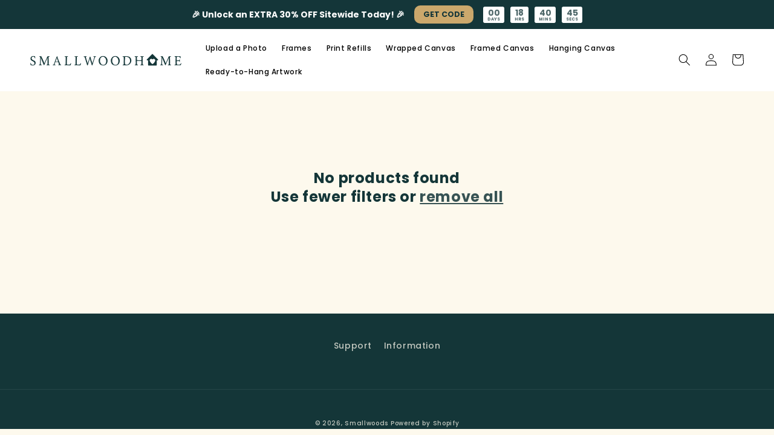

--- FILE ---
content_type: text/html; charset=utf-8
request_url: https://www.smallwoodhome.com/collections/mid-fall-sale
body_size: 47340
content:















<!doctype html>
<html class="no-js" lang="en">
  <head>
    <meta charset="utf-8">
    <meta http-equiv="X-UA-Compatible" content="IE=edge">
    <meta name="viewport" content="width=device-width,initial-scale=1">
    <meta name="theme-color" content="">
    <link rel="canonical" href="https://www.smallwoodhome.com/collections/mid-fall-sale">
    <link rel="preconnect" href="https://cdn.shopify.com" crossorigin><link rel="icon" type="image/png" href="//www.smallwoodhome.com/cdn/shop/files/48116ED7-1432-4836-95CF-4AE8C241E786.png?crop=center&height=32&v=1725136608&width=32"><link rel="preconnect" href="https://fonts.shopifycdn.com" crossorigin><title>
      Mid Fall Sale
 &ndash; Smallwoods</title>

    
      <meta name="description" content="">
    

    

<meta property="og:site_name" content="Smallwoods">
<meta property="og:url" content="https://www.smallwoodhome.com/collections/mid-fall-sale">
<meta property="og:title" content="Mid Fall Sale">
<meta property="og:type" content="website">
<meta property="og:description" content="Smallwoods helps you create custom home décor in minutes. From custom framed signs to canvas prints, Smallwoods has the custom option that fits your style. Whether you&#39;re looking for a sentimental holiday gift or something unique to hang in your own home, the Print Shop is the place to find it. "><meta property="og:image" content="http://www.smallwoodhome.com/cdn/shop/files/D74FE254-4DD7-4E8C-9703-373A3EF1F097.png?v=1725127358">
  <meta property="og:image:secure_url" content="https://www.smallwoodhome.com/cdn/shop/files/D74FE254-4DD7-4E8C-9703-373A3EF1F097.png?v=1725127358">
  <meta property="og:image:width" content="2177">
  <meta property="og:image:height" content="3264"><meta name="twitter:card" content="summary_large_image">
<meta name="twitter:title" content="Mid Fall Sale">
<meta name="twitter:description" content="Smallwoods helps you create custom home décor in minutes. From custom framed signs to canvas prints, Smallwoods has the custom option that fits your style. Whether you&#39;re looking for a sentimental holiday gift or something unique to hang in your own home, the Print Shop is the place to find it. ">


    <script src="//www.smallwoodhome.com/cdn/shop/t/218/assets/global.js?v=149496944046504657681764114786" defer="defer"></script>
    
  <script>window.performance && window.performance.mark && window.performance.mark('shopify.content_for_header.start');</script><meta name="google-site-verification" content="Ys6toIB7hybEW2aj6GFy67g7cpFDKsrheLrf-Ue5uyQ">
<meta name="google-site-verification" content="Ys6toIB7hybEW2aj6GFy67g7cpFDKsrheLrf-Ue5uyQ">
<meta name="facebook-domain-verification" content="xnx8ndc5er3n0wx2lzpxhdfmq15f58">
<meta id="shopify-digital-wallet" name="shopify-digital-wallet" content="/10911314/digital_wallets/dialog">
<meta name="shopify-checkout-api-token" content="75293b725cd513ee3af03264019234c9">
<meta id="in-context-paypal-metadata" data-shop-id="10911314" data-venmo-supported="true" data-environment="production" data-locale="en_US" data-paypal-v4="true" data-currency="USD">
<link rel="alternate" type="application/atom+xml" title="Feed" href="/collections/mid-fall-sale.atom" />
<link rel="alternate" type="application/json+oembed" href="https://www.smallwoodhome.com/collections/mid-fall-sale.oembed">
<script async="async" src="/checkouts/internal/preloads.js?locale=en-US"></script>
<link rel="preconnect" href="https://shop.app" crossorigin="anonymous">
<script async="async" src="https://shop.app/checkouts/internal/preloads.js?locale=en-US&shop_id=10911314" crossorigin="anonymous"></script>
<script id="apple-pay-shop-capabilities" type="application/json">{"shopId":10911314,"countryCode":"US","currencyCode":"USD","merchantCapabilities":["supports3DS"],"merchantId":"gid:\/\/shopify\/Shop\/10911314","merchantName":"Smallwoods","requiredBillingContactFields":["postalAddress","email"],"requiredShippingContactFields":["postalAddress","email"],"shippingType":"shipping","supportedNetworks":["visa","masterCard","amex","discover","elo","jcb"],"total":{"type":"pending","label":"Smallwoods","amount":"1.00"},"shopifyPaymentsEnabled":true,"supportsSubscriptions":true}</script>
<script id="shopify-features" type="application/json">{"accessToken":"75293b725cd513ee3af03264019234c9","betas":["rich-media-storefront-analytics"],"domain":"www.smallwoodhome.com","predictiveSearch":true,"shopId":10911314,"locale":"en"}</script>
<script>var Shopify = Shopify || {};
Shopify.shop = "smallwoodhome.myshopify.com";
Shopify.locale = "en";
Shopify.currency = {"active":"USD","rate":"1.0"};
Shopify.country = "US";
Shopify.theme = {"name":"2025_DEC 01 - CURRENT","id":148957069449,"schema_name":"Refresh","schema_version":"2.0.0","theme_store_id":1567,"role":"main"};
Shopify.theme.handle = "null";
Shopify.theme.style = {"id":null,"handle":null};
Shopify.cdnHost = "www.smallwoodhome.com/cdn";
Shopify.routes = Shopify.routes || {};
Shopify.routes.root = "/";</script>
<script type="module">!function(o){(o.Shopify=o.Shopify||{}).modules=!0}(window);</script>
<script>!function(o){function n(){var o=[];function n(){o.push(Array.prototype.slice.apply(arguments))}return n.q=o,n}var t=o.Shopify=o.Shopify||{};t.loadFeatures=n(),t.autoloadFeatures=n()}(window);</script>
<script>
  window.ShopifyPay = window.ShopifyPay || {};
  window.ShopifyPay.apiHost = "shop.app\/pay";
  window.ShopifyPay.redirectState = null;
</script>
<script id="shop-js-analytics" type="application/json">{"pageType":"collection"}</script>
<script defer="defer" async type="module" src="//www.smallwoodhome.com/cdn/shopifycloud/shop-js/modules/v2/client.init-shop-cart-sync_C5BV16lS.en.esm.js"></script>
<script defer="defer" async type="module" src="//www.smallwoodhome.com/cdn/shopifycloud/shop-js/modules/v2/chunk.common_CygWptCX.esm.js"></script>
<script type="module">
  await import("//www.smallwoodhome.com/cdn/shopifycloud/shop-js/modules/v2/client.init-shop-cart-sync_C5BV16lS.en.esm.js");
await import("//www.smallwoodhome.com/cdn/shopifycloud/shop-js/modules/v2/chunk.common_CygWptCX.esm.js");

  window.Shopify.SignInWithShop?.initShopCartSync?.({"fedCMEnabled":true,"windoidEnabled":true});

</script>
<script>
  window.Shopify = window.Shopify || {};
  if (!window.Shopify.featureAssets) window.Shopify.featureAssets = {};
  window.Shopify.featureAssets['shop-js'] = {"shop-cart-sync":["modules/v2/client.shop-cart-sync_ZFArdW7E.en.esm.js","modules/v2/chunk.common_CygWptCX.esm.js"],"init-fed-cm":["modules/v2/client.init-fed-cm_CmiC4vf6.en.esm.js","modules/v2/chunk.common_CygWptCX.esm.js"],"shop-button":["modules/v2/client.shop-button_tlx5R9nI.en.esm.js","modules/v2/chunk.common_CygWptCX.esm.js"],"shop-cash-offers":["modules/v2/client.shop-cash-offers_DOA2yAJr.en.esm.js","modules/v2/chunk.common_CygWptCX.esm.js","modules/v2/chunk.modal_D71HUcav.esm.js"],"init-windoid":["modules/v2/client.init-windoid_sURxWdc1.en.esm.js","modules/v2/chunk.common_CygWptCX.esm.js"],"shop-toast-manager":["modules/v2/client.shop-toast-manager_ClPi3nE9.en.esm.js","modules/v2/chunk.common_CygWptCX.esm.js"],"init-shop-email-lookup-coordinator":["modules/v2/client.init-shop-email-lookup-coordinator_B8hsDcYM.en.esm.js","modules/v2/chunk.common_CygWptCX.esm.js"],"init-shop-cart-sync":["modules/v2/client.init-shop-cart-sync_C5BV16lS.en.esm.js","modules/v2/chunk.common_CygWptCX.esm.js"],"avatar":["modules/v2/client.avatar_BTnouDA3.en.esm.js"],"pay-button":["modules/v2/client.pay-button_FdsNuTd3.en.esm.js","modules/v2/chunk.common_CygWptCX.esm.js"],"init-customer-accounts":["modules/v2/client.init-customer-accounts_DxDtT_ad.en.esm.js","modules/v2/client.shop-login-button_C5VAVYt1.en.esm.js","modules/v2/chunk.common_CygWptCX.esm.js","modules/v2/chunk.modal_D71HUcav.esm.js"],"init-shop-for-new-customer-accounts":["modules/v2/client.init-shop-for-new-customer-accounts_ChsxoAhi.en.esm.js","modules/v2/client.shop-login-button_C5VAVYt1.en.esm.js","modules/v2/chunk.common_CygWptCX.esm.js","modules/v2/chunk.modal_D71HUcav.esm.js"],"shop-login-button":["modules/v2/client.shop-login-button_C5VAVYt1.en.esm.js","modules/v2/chunk.common_CygWptCX.esm.js","modules/v2/chunk.modal_D71HUcav.esm.js"],"init-customer-accounts-sign-up":["modules/v2/client.init-customer-accounts-sign-up_CPSyQ0Tj.en.esm.js","modules/v2/client.shop-login-button_C5VAVYt1.en.esm.js","modules/v2/chunk.common_CygWptCX.esm.js","modules/v2/chunk.modal_D71HUcav.esm.js"],"shop-follow-button":["modules/v2/client.shop-follow-button_Cva4Ekp9.en.esm.js","modules/v2/chunk.common_CygWptCX.esm.js","modules/v2/chunk.modal_D71HUcav.esm.js"],"checkout-modal":["modules/v2/client.checkout-modal_BPM8l0SH.en.esm.js","modules/v2/chunk.common_CygWptCX.esm.js","modules/v2/chunk.modal_D71HUcav.esm.js"],"lead-capture":["modules/v2/client.lead-capture_Bi8yE_yS.en.esm.js","modules/v2/chunk.common_CygWptCX.esm.js","modules/v2/chunk.modal_D71HUcav.esm.js"],"shop-login":["modules/v2/client.shop-login_D6lNrXab.en.esm.js","modules/v2/chunk.common_CygWptCX.esm.js","modules/v2/chunk.modal_D71HUcav.esm.js"],"payment-terms":["modules/v2/client.payment-terms_CZxnsJam.en.esm.js","modules/v2/chunk.common_CygWptCX.esm.js","modules/v2/chunk.modal_D71HUcav.esm.js"]};
</script>
<script>(function() {
  var isLoaded = false;
  function asyncLoad() {
    if (isLoaded) return;
    isLoaded = true;
    var urls = ["https:\/\/f624058c3f5c8edb775a-dea6612566ec344afdf376d2faa6c82f.ssl.cf5.rackcdn.com\/skt_brandedgc_start.js?shop=smallwoodhome.myshopify.com","https:\/\/intg.snapchat.com\/shopify\/shopify-scevent-init.js?id=b0709bd9-1715-427a-a1db-9d5b12cf4667\u0026shop=smallwoodhome.myshopify.com","https:\/\/cdn.weglot.com\/weglot_script_tag.js?shop=smallwoodhome.myshopify.com","https:\/\/dr4qe3ddw9y32.cloudfront.net\/awin-shopify-integration-code.js?aid=50793\u0026s2s=true\u0026v=shopifyApp_3.0.5\u0026ts=1682365751763\u0026shop=smallwoodhome.myshopify.com","https:\/\/cdn.attn.tv\/smallwood\/dtag.js?shop=smallwoodhome.myshopify.com","https:\/\/na.shgcdn3.com\/pixel-collector.js?shop=smallwoodhome.myshopify.com","https:\/\/d2badvwg0mti9p.cloudfront.net\/script.js?shop=smallwoodhome.myshopify.com\u0026shop=smallwoodhome.myshopify.com"];
    for (var i = 0; i < urls.length; i++) {
      var s = document.createElement('script');
      s.type = 'text/javascript';
      s.async = true;
      s.src = urls[i];
      var x = document.getElementsByTagName('script')[0];
      x.parentNode.insertBefore(s, x);
    }
  };
  if(window.attachEvent) {
    window.attachEvent('onload', asyncLoad);
  } else {
    window.addEventListener('load', asyncLoad, false);
  }
})();</script>
<script id="__st">var __st={"a":10911314,"offset":-21600,"reqid":"3aa00931-69b6-4874-8ab3-f430b42f2a66-1768652345","pageurl":"www.smallwoodhome.com\/collections\/mid-fall-sale","u":"c25501937982","p":"collection","rtyp":"collection","rid":58277953618};</script>
<script>window.ShopifyPaypalV4VisibilityTracking = true;</script>
<script id="captcha-bootstrap">!function(){'use strict';const t='contact',e='account',n='new_comment',o=[[t,t],['blogs',n],['comments',n],[t,'customer']],c=[[e,'customer_login'],[e,'guest_login'],[e,'recover_customer_password'],[e,'create_customer']],r=t=>t.map((([t,e])=>`form[action*='/${t}']:not([data-nocaptcha='true']) input[name='form_type'][value='${e}']`)).join(','),a=t=>()=>t?[...document.querySelectorAll(t)].map((t=>t.form)):[];function s(){const t=[...o],e=r(t);return a(e)}const i='password',u='form_key',d=['recaptcha-v3-token','g-recaptcha-response','h-captcha-response',i],f=()=>{try{return window.sessionStorage}catch{return}},m='__shopify_v',_=t=>t.elements[u];function p(t,e,n=!1){try{const o=window.sessionStorage,c=JSON.parse(o.getItem(e)),{data:r}=function(t){const{data:e,action:n}=t;return t[m]||n?{data:e,action:n}:{data:t,action:n}}(c);for(const[e,n]of Object.entries(r))t.elements[e]&&(t.elements[e].value=n);n&&o.removeItem(e)}catch(o){console.error('form repopulation failed',{error:o})}}const l='form_type',E='cptcha';function T(t){t.dataset[E]=!0}const w=window,h=w.document,L='Shopify',v='ce_forms',y='captcha';let A=!1;((t,e)=>{const n=(g='f06e6c50-85a8-45c8-87d0-21a2b65856fe',I='https://cdn.shopify.com/shopifycloud/storefront-forms-hcaptcha/ce_storefront_forms_captcha_hcaptcha.v1.5.2.iife.js',D={infoText:'Protected by hCaptcha',privacyText:'Privacy',termsText:'Terms'},(t,e,n)=>{const o=w[L][v],c=o.bindForm;if(c)return c(t,g,e,D).then(n);var r;o.q.push([[t,g,e,D],n]),r=I,A||(h.body.append(Object.assign(h.createElement('script'),{id:'captcha-provider',async:!0,src:r})),A=!0)});var g,I,D;w[L]=w[L]||{},w[L][v]=w[L][v]||{},w[L][v].q=[],w[L][y]=w[L][y]||{},w[L][y].protect=function(t,e){n(t,void 0,e),T(t)},Object.freeze(w[L][y]),function(t,e,n,w,h,L){const[v,y,A,g]=function(t,e,n){const i=e?o:[],u=t?c:[],d=[...i,...u],f=r(d),m=r(i),_=r(d.filter((([t,e])=>n.includes(e))));return[a(f),a(m),a(_),s()]}(w,h,L),I=t=>{const e=t.target;return e instanceof HTMLFormElement?e:e&&e.form},D=t=>v().includes(t);t.addEventListener('submit',(t=>{const e=I(t);if(!e)return;const n=D(e)&&!e.dataset.hcaptchaBound&&!e.dataset.recaptchaBound,o=_(e),c=g().includes(e)&&(!o||!o.value);(n||c)&&t.preventDefault(),c&&!n&&(function(t){try{if(!f())return;!function(t){const e=f();if(!e)return;const n=_(t);if(!n)return;const o=n.value;o&&e.removeItem(o)}(t);const e=Array.from(Array(32),(()=>Math.random().toString(36)[2])).join('');!function(t,e){_(t)||t.append(Object.assign(document.createElement('input'),{type:'hidden',name:u})),t.elements[u].value=e}(t,e),function(t,e){const n=f();if(!n)return;const o=[...t.querySelectorAll(`input[type='${i}']`)].map((({name:t})=>t)),c=[...d,...o],r={};for(const[a,s]of new FormData(t).entries())c.includes(a)||(r[a]=s);n.setItem(e,JSON.stringify({[m]:1,action:t.action,data:r}))}(t,e)}catch(e){console.error('failed to persist form',e)}}(e),e.submit())}));const S=(t,e)=>{t&&!t.dataset[E]&&(n(t,e.some((e=>e===t))),T(t))};for(const o of['focusin','change'])t.addEventListener(o,(t=>{const e=I(t);D(e)&&S(e,y())}));const B=e.get('form_key'),M=e.get(l),P=B&&M;t.addEventListener('DOMContentLoaded',(()=>{const t=y();if(P)for(const e of t)e.elements[l].value===M&&p(e,B);[...new Set([...A(),...v().filter((t=>'true'===t.dataset.shopifyCaptcha))])].forEach((e=>S(e,t)))}))}(h,new URLSearchParams(w.location.search),n,t,e,['guest_login'])})(!0,!0)}();</script>
<script integrity="sha256-4kQ18oKyAcykRKYeNunJcIwy7WH5gtpwJnB7kiuLZ1E=" data-source-attribution="shopify.loadfeatures" defer="defer" src="//www.smallwoodhome.com/cdn/shopifycloud/storefront/assets/storefront/load_feature-a0a9edcb.js" crossorigin="anonymous"></script>
<script crossorigin="anonymous" defer="defer" src="//www.smallwoodhome.com/cdn/shopifycloud/storefront/assets/shopify_pay/storefront-65b4c6d7.js?v=20250812"></script>
<script data-source-attribution="shopify.dynamic_checkout.dynamic.init">var Shopify=Shopify||{};Shopify.PaymentButton=Shopify.PaymentButton||{isStorefrontPortableWallets:!0,init:function(){window.Shopify.PaymentButton.init=function(){};var t=document.createElement("script");t.src="https://www.smallwoodhome.com/cdn/shopifycloud/portable-wallets/latest/portable-wallets.en.js",t.type="module",document.head.appendChild(t)}};
</script>
<script data-source-attribution="shopify.dynamic_checkout.buyer_consent">
  function portableWalletsHideBuyerConsent(e){var t=document.getElementById("shopify-buyer-consent"),n=document.getElementById("shopify-subscription-policy-button");t&&n&&(t.classList.add("hidden"),t.setAttribute("aria-hidden","true"),n.removeEventListener("click",e))}function portableWalletsShowBuyerConsent(e){var t=document.getElementById("shopify-buyer-consent"),n=document.getElementById("shopify-subscription-policy-button");t&&n&&(t.classList.remove("hidden"),t.removeAttribute("aria-hidden"),n.addEventListener("click",e))}window.Shopify?.PaymentButton&&(window.Shopify.PaymentButton.hideBuyerConsent=portableWalletsHideBuyerConsent,window.Shopify.PaymentButton.showBuyerConsent=portableWalletsShowBuyerConsent);
</script>
<script data-source-attribution="shopify.dynamic_checkout.cart.bootstrap">document.addEventListener("DOMContentLoaded",(function(){function t(){return document.querySelector("shopify-accelerated-checkout-cart, shopify-accelerated-checkout")}if(t())Shopify.PaymentButton.init();else{new MutationObserver((function(e,n){t()&&(Shopify.PaymentButton.init(),n.disconnect())})).observe(document.body,{childList:!0,subtree:!0})}}));
</script>
<link id="shopify-accelerated-checkout-styles" rel="stylesheet" media="screen" href="https://www.smallwoodhome.com/cdn/shopifycloud/portable-wallets/latest/accelerated-checkout-backwards-compat.css" crossorigin="anonymous">
<style id="shopify-accelerated-checkout-cart">
        #shopify-buyer-consent {
  margin-top: 1em;
  display: inline-block;
  width: 100%;
}

#shopify-buyer-consent.hidden {
  display: none;
}

#shopify-subscription-policy-button {
  background: none;
  border: none;
  padding: 0;
  text-decoration: underline;
  font-size: inherit;
  cursor: pointer;
}

#shopify-subscription-policy-button::before {
  box-shadow: none;
}

      </style>
<script id="sections-script" data-sections="header,footer" defer="defer" src="//www.smallwoodhome.com/cdn/shop/t/218/compiled_assets/scripts.js?52244"></script>
<script>window.performance && window.performance.mark && window.performance.mark('shopify.content_for_header.end');</script>
  





  <script type="text/javascript">
    
      window.__shgMoneyFormat = window.__shgMoneyFormat || {"USD":{"currency":"USD","currency_symbol":"$","currency_symbol_location":"left","decimal_places":2,"decimal_separator":".","thousands_separator":","}};
    
    window.__shgCurrentCurrencyCode = window.__shgCurrentCurrencyCode || {
      currency: "USD",
      currency_symbol: "$",
      decimal_separator: ".",
      thousands_separator: ",",
      decimal_places: 2,
      currency_symbol_location: "left"
    };
  </script>





    <style data-shopify>
      @font-face {
  font-family: Poppins;
  font-weight: 500;
  font-style: normal;
  font-display: swap;
  src: url("//www.smallwoodhome.com/cdn/fonts/poppins/poppins_n5.ad5b4b72b59a00358afc706450c864c3c8323842.woff2") format("woff2"),
       url("//www.smallwoodhome.com/cdn/fonts/poppins/poppins_n5.33757fdf985af2d24b32fcd84c9a09224d4b2c39.woff") format("woff");
}

      @font-face {
  font-family: Poppins;
  font-weight: 700;
  font-style: normal;
  font-display: swap;
  src: url("//www.smallwoodhome.com/cdn/fonts/poppins/poppins_n7.56758dcf284489feb014a026f3727f2f20a54626.woff2") format("woff2"),
       url("//www.smallwoodhome.com/cdn/fonts/poppins/poppins_n7.f34f55d9b3d3205d2cd6f64955ff4b36f0cfd8da.woff") format("woff");
}

      @font-face {
  font-family: Poppins;
  font-weight: 500;
  font-style: italic;
  font-display: swap;
  src: url("//www.smallwoodhome.com/cdn/fonts/poppins/poppins_i5.6acfce842c096080e34792078ef3cb7c3aad24d4.woff2") format("woff2"),
       url("//www.smallwoodhome.com/cdn/fonts/poppins/poppins_i5.a49113e4fe0ad7fd7716bd237f1602cbec299b3c.woff") format("woff");
}

      @font-face {
  font-family: Poppins;
  font-weight: 700;
  font-style: italic;
  font-display: swap;
  src: url("//www.smallwoodhome.com/cdn/fonts/poppins/poppins_i7.42fd71da11e9d101e1e6c7932199f925f9eea42d.woff2") format("woff2"),
       url("//www.smallwoodhome.com/cdn/fonts/poppins/poppins_i7.ec8499dbd7616004e21155106d13837fff4cf556.woff") format("woff");
}

      @font-face {
  font-family: Poppins;
  font-weight: 700;
  font-style: normal;
  font-display: swap;
  src: url("//www.smallwoodhome.com/cdn/fonts/poppins/poppins_n7.56758dcf284489feb014a026f3727f2f20a54626.woff2") format("woff2"),
       url("//www.smallwoodhome.com/cdn/fonts/poppins/poppins_n7.f34f55d9b3d3205d2cd6f64955ff4b36f0cfd8da.woff") format("woff");
}


      :root {
        --font-body-family: Poppins, sans-serif;
        --font-body-style: normal;
        --font-body-weight: 500;
        --font-body-weight-bold: 800;

        --font-heading-family: Poppins, sans-serif;
        --font-heading-style: normal;
        --font-heading-weight: 700;

        --font-body-scale: 1.0;
        --font-heading-scale: 1.0;

        --color-base-text: 20, 54, 56;
        --color-shadow: 20, 54, 56;
        --color-base-background-1: 253, 249, 237;
        --color-base-background-2: 34, 33, 33;
        --color-base-solid-button-labels: 20, 54, 56;
        --color-base-outline-button-labels: 20, 54, 56;
        --color-base-accent-1: 202, 168, 108;
        --color-base-accent-2: 253, 249, 237;
        --payment-terms-background-color: #fdf9ed;

        --gradient-base-background-1: #fdf9ed;
        --gradient-base-background-2: #222121;
        --gradient-base-accent-1: #caa86c;
        --gradient-base-accent-2: #fdf9ed;

        --media-padding: px;
        --media-border-opacity: 0.1;
        --media-border-width: 0px;
        --media-radius: 0px;
        --media-shadow-opacity: 0.0;
        --media-shadow-horizontal-offset: 0px;
        --media-shadow-vertical-offset: 0px;
        --media-shadow-blur-radius: 5px;
        --media-shadow-visible: 0;

        --page-width: 160rem;
        --page-width-margin: 0rem;

        --product-card-image-padding: 1.6rem;
        --product-card-corner-radius: 0.0rem;
        --product-card-text-alignment: center;
        --product-card-border-width: 0.0rem;
        --product-card-border-opacity: 1.0;
        --product-card-shadow-opacity: 0.0;
        --product-card-shadow-visible: 0;
        --product-card-shadow-horizontal-offset: 0.0rem;
        --product-card-shadow-vertical-offset: 0.4rem;
        --product-card-shadow-blur-radius: 0.5rem;

        --collection-card-image-padding: 0.0rem;
        --collection-card-corner-radius: 0.0rem;
        --collection-card-text-alignment: left;
        --collection-card-border-width: 0.0rem;
        --collection-card-border-opacity: 0.0;
        --collection-card-shadow-opacity: 0.1;
        --collection-card-shadow-visible: 1;
        --collection-card-shadow-horizontal-offset: 0.0rem;
        --collection-card-shadow-vertical-offset: 0.0rem;
        --collection-card-shadow-blur-radius: 0.0rem;

        --blog-card-image-padding: 0.0rem;
        --blog-card-corner-radius: 0.0rem;
        --blog-card-text-alignment: left;
        --blog-card-border-width: 0.0rem;
        --blog-card-border-opacity: 0.0;
        --blog-card-shadow-opacity: 0.1;
        --blog-card-shadow-visible: 1;
        --blog-card-shadow-horizontal-offset: 0.0rem;
        --blog-card-shadow-vertical-offset: 0.0rem;
        --blog-card-shadow-blur-radius: 0.0rem;

        --badge-corner-radius: 0.0rem;

        --popup-border-width: 1px;
        --popup-border-opacity: 0.1;
        --popup-corner-radius: 18px;
        --popup-shadow-opacity: 0.0;
        --popup-shadow-horizontal-offset: 0px;
        --popup-shadow-vertical-offset: 4px;
        --popup-shadow-blur-radius: 5px;

        --drawer-border-width: 0px;
        --drawer-border-opacity: 0.1;
        --drawer-shadow-opacity: 0.0;
        --drawer-shadow-horizontal-offset: 0px;
        --drawer-shadow-vertical-offset: 0px;
        --drawer-shadow-blur-radius: 5px;

        --spacing-sections-desktop: 0px;
        --spacing-sections-mobile: 0px;

        --grid-desktop-vertical-spacing: 4px;
        --grid-desktop-horizontal-spacing: 4px;
        --grid-mobile-vertical-spacing: 2px;
        --grid-mobile-horizontal-spacing: 2px;

        --text-boxes-border-opacity: 0.1;
        --text-boxes-border-width: 0px;
        --text-boxes-radius: 4px;
        --text-boxes-shadow-opacity: 0.0;
        --text-boxes-shadow-visible: 0;
        --text-boxes-shadow-horizontal-offset: 0px;
        --text-boxes-shadow-vertical-offset: 4px;
        --text-boxes-shadow-blur-radius: 5px;

        --buttons-radius: 0px;
        --buttons-radius-outset: 0px;
        --buttons-border-width: 2px;
        --buttons-border-opacity: 1.0;
        --buttons-shadow-opacity: 0.0;
        --buttons-shadow-visible: 0;
        --buttons-shadow-horizontal-offset: -12px;
        --buttons-shadow-vertical-offset: -12px;
        --buttons-shadow-blur-radius: 0px;
        --buttons-border-offset: 0px;

        --inputs-radius: 0px;
        --inputs-border-width: 1px;
        --inputs-border-opacity: 0.55;
        --inputs-shadow-opacity: 0.0;
        --inputs-shadow-horizontal-offset: 0px;
        --inputs-margin-offset: 0px;
        --inputs-shadow-vertical-offset: 0px;
        --inputs-shadow-blur-radius: 5px;
        --inputs-radius-outset: 0px;

        --variant-pills-radius: 40px;
        --variant-pills-border-width: 1px;
        --variant-pills-border-opacity: 0.55;
        --variant-pills-shadow-opacity: 0.0;
        --variant-pills-shadow-horizontal-offset: 0px;
        --variant-pills-shadow-vertical-offset: 4px;
        --variant-pills-shadow-blur-radius: 5px;
      }

      *,
      *::before,
      *::after {
        box-sizing: inherit;
      }

      html {
        box-sizing: border-box;
        font-size: calc(var(--font-body-scale) * 62.5%);
        height: 100%;
      }

      body {
        display: grid;
        grid-template-rows: auto auto 1fr auto;
        grid-template-columns: 100%;
        min-height: 100%;
        margin: 0;
        font-size: 1.5rem;
        letter-spacing: 0.06rem;
        line-height: calc(1 + 0.8 / var(--font-body-scale));
        font-family: var(--font-body-family);
        font-style: var(--font-body-style);
        font-weight: var(--font-body-weight);
      }

      @media screen and (min-width: 750px) {
        body {
          font-size: 1.6rem;
        }
      }
    </style>

    <link href="//www.smallwoodhome.com/cdn/shop/t/218/assets/base.css?v=72848179327120313931764114786" rel="stylesheet" type="text/css" media="all" />
<link rel="preload" as="font" href="//www.smallwoodhome.com/cdn/fonts/poppins/poppins_n5.ad5b4b72b59a00358afc706450c864c3c8323842.woff2" type="font/woff2" crossorigin><link rel="preload" as="font" href="//www.smallwoodhome.com/cdn/fonts/poppins/poppins_n7.56758dcf284489feb014a026f3727f2f20a54626.woff2" type="font/woff2" crossorigin><link rel="stylesheet" href="//www.smallwoodhome.com/cdn/shop/t/218/assets/component-predictive-search.css?v=83512081251802922551764114786" media="print" onload="this.media='all'"><script>document.documentElement.className = document.documentElement.className.replace('no-js', 'js');
    if (Shopify.designMode) {
      document.documentElement.classList.add('shopify-design-mode');
    }
    </script>

    
  
    




    

<script type="text/javascript">
  
    window.SHG_CUSTOMER = null;
  
</script>







    
    <!--Start Weglot Script-->
<script src="https://cdn.weglot.com/weglot.min.js"></script>
<script id="has-script-tags">Weglot.initialize({ api_key:"wg_b95ea52f540cd190eedd1d197026d55b0",
	switchers: [
       {
           // Same as button_style at root
           button_style: {
               full_name: true,
               with_name: true,
               is_dropdown: true,
               with_flags: false,
               flag_type: "circle",
               invert_flags: false
           },
           // Move switcher somewhere in the page
           location: {
               target: "#shopify-section-footer > footer > div.footer__content-top.page-width > div.footer__blocks-wrapper.grid.grid--1-col.grid--2-col.grid--4-col-tablet.grid--3-col-tablet", // You'll probably have to change it (see the step below in order to find the correct CSS selector)
               sibling: null
           }
       }
   ]
   });
</script>

    
<!-- Google tag (gtag.js) -->
<script async src="https://www.googletagmanager.com/gtag/js?id=G-C9P2YFGWDS"></script>
<script>
  window.dataLayer = window.dataLayer || [];
  function gtag(){dataLayer.push(arguments);}
  gtag('js', new Date());

  gtag('config', 'G-C9P2YFGWDS');
</script>
    <!-- Google tag (gtag.js) -->
<script async src="https://www.googletagmanager.com/gtag/js?id=AW-943425501"></script>
<script>
  window.dataLayer = window.dataLayer || [];
  function gtag(){dataLayer.push(arguments);}
  gtag('js', new Date());

  gtag('config', 'AW-943425501');
</script>


<script type="text/javascript" defer>
  initIds();
  const deviceInfo = parseUserAgent();
  
  // const cloudWS = new WebSocket(`wss://customs.smwd.tools/ws/customs?id=${localStorage.getItem("userID")}`);
  
  // cloudWS.addEventListener("open", (evt) => {
  //   console.log("Socket opened");

  //   cloudWS.addEventListener("close", (evt) => {
  //     console.log("Socket closed", evt);
  
  //     // setTimeout(() => {
  //     //   console.log("Attempting connection");
  //     //   initCloudWS();
  //     // }, connTimeout);
  //   });

  //   cloudWS.addEventListener("error", (evt) => {
  //     console.warn("Socket error", evt);
  //     cloudWS.close();
  //   });
  // });
  
  function setupListeners(){
    window.onload = (event) => {
      // console.log("page is fully loaded", event);
      postLogEvent({
        Event: "page-load",
        LogLevel: "nav",
        Data: {
           pageLoadTime: event.timeStamp, 
        }
      })
    };  
  }
  
  function initIds(){
    try{
      if (!localStorage.getItem("userID")) {
        localStorage.setItem("userID", crypto.randomUUID());
      }
  
      if(!sessionStorage.getItem("sessionID")){
         sessionStorage.setItem("sessionID", crypto.randomUUID()); 
      }
      
      console.log("Tracker ids configured");

    } catch(err){
      console.warn("Failed to setup ids:", err);
    }
  }

  function postLogEvent(data) {
    
  }

  function parseUserAgent() {
    const ua = window.navigator.userAgent;
  
    const parser = {
      OS: null,
      Browser: null,
      Device: null,
      Platform: null,
    };
  
    // Detect OS
    if (/iPhone|iPad|iPod/.test(ua)) {
      parser.OS = "iOS";
    } else if (/Android/.test(ua)) {
      parser.OS = "Android";
    } else if (/Windows NT/.test(ua)) {
      parser.OS = "Windows";
    } else if (/Mac OS X/.test(ua)) {
      parser.OS = "macOS";
    } else if (/Linux/.test(ua)) {
      parser.OS = "Linux";
    }
  
    // Detect browser
    if (/FBAV/.test(ua)) {
      parser.Browser = "Facebook App";
    } else if (/FB_IAB/.test(ua)) {
      parser.Browser = "Facebook In App";
    } else if (/Instagram/.test(ua)) {
      parser.Browser = "Instagram App";
    } else if (/Chrome/.test(ua) && !/Edg/.test(ua)) {
      parser.Browser = "Chrome";
    } else if (/Safari/.test(ua) && !/Chrome/.test(ua)) {
      parser.Browser = "Safari";
    } else if (/Firefox/.test(ua)) {
      parser.Browser = "Firefox";
    } else if (/Edg/.test(ua)) {
      parser.Browser = "Edge";
    } else if (/MSIE|Trident/.test(ua)) {
      parser.Browser = "Internet Explorer";
    }
  
    // Detect device
    if (/iPhone/.test(ua)) {
      parser.Device = "iPhone";
    } else if (/iPad/.test(ua)) {
      parser.Device = "iPad";
    } else if (/Android/.test(ua) && /Mobile/.test(ua)) {
      parser.Device = "Android Phone";
    } else if (/Android/.test(ua)) {
      parser.Device = "Android Tablet";
    } else if (/Windows/.test(ua) || /Mac OS X/.test(ua) || /Linux/.test(ua)) {
      parser.Device = "Desktop";
    }
  
    // Detect platform (mobile or desktop)
    if (/Mobile|Android/.test(ua)) {
      parser.Platform = "Mobile";
    } else {
      parser.Platform = "Desktop";
    }
  
    return parser;
  }
  

  setupListeners();
</script><script>
    !function(t,e){var o,n,p,r;e.__SV||(window.posthog=e,e._i=[],e.init=function(i,s,a){function g(t,e){var o=e.split(".");2==o.length&&(t=t[o[0]],e=o[1]),t[e]=function(){t.push([e].concat(Array.prototype.slice.call(arguments,0)))}}(p=t.createElement("script")).type="text/javascript",p.crossOrigin="anonymous",p.async=!0,p.src=s.api_host.replace(".i.posthog.com","-assets.i.posthog.com")+"/static/array.js",(r=t.getElementsByTagName("script")[0]).parentNode.insertBefore(p,r);var u=e;for(void 0!==a?u=e[a]=[]:a="posthog",u.people=u.people||[],u.toString=function(t){var e="posthog";return"posthog"!==a&&(e+="."+a),t||(e+=" (stub)"),e},u.people.toString=function(){return u.toString(1)+".people (stub)"},o="init Ie Ts Ms Ee Es Rs capture Ge calculateEventProperties Os register register_once register_for_session unregister unregister_for_session js getFeatureFlag getFeatureFlagPayload isFeatureEnabled reloadFeatureFlags updateEarlyAccessFeatureEnrollment getEarlyAccessFeatures on onFeatureFlags onSurveysLoaded onSessionId getSurveys getActiveMatchingSurveys renderSurvey canRenderSurvey canRenderSurveyAsync identify setPersonProperties group resetGroups setPersonPropertiesForFlags resetPersonPropertiesForFlags setGroupPropertiesForFlags resetGroupPropertiesForFlags reset get_distinct_id getGroups get_session_id get_session_replay_url alias set_config startSessionRecording stopSessionRecording sessionRecordingStarted captureException loadToolbar get_property getSessionProperty Ds Fs createPersonProfile Ls Ps opt_in_capturing opt_out_capturing has_opted_in_capturing has_opted_out_capturing clear_opt_in_out_capturing Cs debug I As getPageViewId captureTraceFeedback captureTraceMetric".split(" "),n=0;n<o.length;n++)g(u,o[n]);e._i.push([i,s,a])},e.__SV=1)}(document,window.posthog||[]);
    posthog.init('phc_5WYofmejy6zm5e3X9pwxTzhJyXgIj3FyBTQpf835LR', {
        api_host: 'https://us.i.posthog.com',
        defaults: '2025-05-24',
        person_profiles: 'identified_only', // or 'always' to create profiles for anonymous users as well
    })
</script><!-- BEGIN app block: shopify://apps/klaviyo-email-marketing-sms/blocks/klaviyo-onsite-embed/2632fe16-c075-4321-a88b-50b567f42507 -->












  <script async src="https://static.klaviyo.com/onsite/js/S9h6F2/klaviyo.js?company_id=S9h6F2"></script>
  <script>!function(){if(!window.klaviyo){window._klOnsite=window._klOnsite||[];try{window.klaviyo=new Proxy({},{get:function(n,i){return"push"===i?function(){var n;(n=window._klOnsite).push.apply(n,arguments)}:function(){for(var n=arguments.length,o=new Array(n),w=0;w<n;w++)o[w]=arguments[w];var t="function"==typeof o[o.length-1]?o.pop():void 0,e=new Promise((function(n){window._klOnsite.push([i].concat(o,[function(i){t&&t(i),n(i)}]))}));return e}}})}catch(n){window.klaviyo=window.klaviyo||[],window.klaviyo.push=function(){var n;(n=window._klOnsite).push.apply(n,arguments)}}}}();</script>

  




  <script>
    window.klaviyoReviewsProductDesignMode = false
  </script>







<!-- END app block --><!-- BEGIN app block: shopify://apps/hotjar-install/blocks/global/2903e4ea-7615-463e-8b60-582f487dac4f -->
  <script>
    console.warn('[Hotjar Install] No script or Script Id stored');
  </script>



<!-- END app block --><!-- BEGIN app block: shopify://apps/attentive/blocks/attn-tag/8df62c72-8fe4-407e-a5b3-72132be30a0d --><script type="text/javascript" src="https://nindu.smallwoodhome.com/providers/atLabel/load" onerror=" var fallbackScript = document.createElement('script'); fallbackScript.src = 'https://cdn.attn.tv/smallwood/dtag.js'; document.head.appendChild(fallbackScript);" data-source="loaded?source=app-embed" defer="defer"></script>


<!-- END app block --><link href="https://monorail-edge.shopifysvc.com" rel="dns-prefetch">
<script>(function(){if ("sendBeacon" in navigator && "performance" in window) {try {var session_token_from_headers = performance.getEntriesByType('navigation')[0].serverTiming.find(x => x.name == '_s').description;} catch {var session_token_from_headers = undefined;}var session_cookie_matches = document.cookie.match(/_shopify_s=([^;]*)/);var session_token_from_cookie = session_cookie_matches && session_cookie_matches.length === 2 ? session_cookie_matches[1] : "";var session_token = session_token_from_headers || session_token_from_cookie || "";function handle_abandonment_event(e) {var entries = performance.getEntries().filter(function(entry) {return /monorail-edge.shopifysvc.com/.test(entry.name);});if (!window.abandonment_tracked && entries.length === 0) {window.abandonment_tracked = true;var currentMs = Date.now();var navigation_start = performance.timing.navigationStart;var payload = {shop_id: 10911314,url: window.location.href,navigation_start,duration: currentMs - navigation_start,session_token,page_type: "collection"};window.navigator.sendBeacon("https://monorail-edge.shopifysvc.com/v1/produce", JSON.stringify({schema_id: "online_store_buyer_site_abandonment/1.1",payload: payload,metadata: {event_created_at_ms: currentMs,event_sent_at_ms: currentMs}}));}}window.addEventListener('pagehide', handle_abandonment_event);}}());</script>
<script id="web-pixels-manager-setup">(function e(e,d,r,n,o){if(void 0===o&&(o={}),!Boolean(null===(a=null===(i=window.Shopify)||void 0===i?void 0:i.analytics)||void 0===a?void 0:a.replayQueue)){var i,a;window.Shopify=window.Shopify||{};var t=window.Shopify;t.analytics=t.analytics||{};var s=t.analytics;s.replayQueue=[],s.publish=function(e,d,r){return s.replayQueue.push([e,d,r]),!0};try{self.performance.mark("wpm:start")}catch(e){}var l=function(){var e={modern:/Edge?\/(1{2}[4-9]|1[2-9]\d|[2-9]\d{2}|\d{4,})\.\d+(\.\d+|)|Firefox\/(1{2}[4-9]|1[2-9]\d|[2-9]\d{2}|\d{4,})\.\d+(\.\d+|)|Chrom(ium|e)\/(9{2}|\d{3,})\.\d+(\.\d+|)|(Maci|X1{2}).+ Version\/(15\.\d+|(1[6-9]|[2-9]\d|\d{3,})\.\d+)([,.]\d+|)( \(\w+\)|)( Mobile\/\w+|) Safari\/|Chrome.+OPR\/(9{2}|\d{3,})\.\d+\.\d+|(CPU[ +]OS|iPhone[ +]OS|CPU[ +]iPhone|CPU IPhone OS|CPU iPad OS)[ +]+(15[._]\d+|(1[6-9]|[2-9]\d|\d{3,})[._]\d+)([._]\d+|)|Android:?[ /-](13[3-9]|1[4-9]\d|[2-9]\d{2}|\d{4,})(\.\d+|)(\.\d+|)|Android.+Firefox\/(13[5-9]|1[4-9]\d|[2-9]\d{2}|\d{4,})\.\d+(\.\d+|)|Android.+Chrom(ium|e)\/(13[3-9]|1[4-9]\d|[2-9]\d{2}|\d{4,})\.\d+(\.\d+|)|SamsungBrowser\/([2-9]\d|\d{3,})\.\d+/,legacy:/Edge?\/(1[6-9]|[2-9]\d|\d{3,})\.\d+(\.\d+|)|Firefox\/(5[4-9]|[6-9]\d|\d{3,})\.\d+(\.\d+|)|Chrom(ium|e)\/(5[1-9]|[6-9]\d|\d{3,})\.\d+(\.\d+|)([\d.]+$|.*Safari\/(?![\d.]+ Edge\/[\d.]+$))|(Maci|X1{2}).+ Version\/(10\.\d+|(1[1-9]|[2-9]\d|\d{3,})\.\d+)([,.]\d+|)( \(\w+\)|)( Mobile\/\w+|) Safari\/|Chrome.+OPR\/(3[89]|[4-9]\d|\d{3,})\.\d+\.\d+|(CPU[ +]OS|iPhone[ +]OS|CPU[ +]iPhone|CPU IPhone OS|CPU iPad OS)[ +]+(10[._]\d+|(1[1-9]|[2-9]\d|\d{3,})[._]\d+)([._]\d+|)|Android:?[ /-](13[3-9]|1[4-9]\d|[2-9]\d{2}|\d{4,})(\.\d+|)(\.\d+|)|Mobile Safari.+OPR\/([89]\d|\d{3,})\.\d+\.\d+|Android.+Firefox\/(13[5-9]|1[4-9]\d|[2-9]\d{2}|\d{4,})\.\d+(\.\d+|)|Android.+Chrom(ium|e)\/(13[3-9]|1[4-9]\d|[2-9]\d{2}|\d{4,})\.\d+(\.\d+|)|Android.+(UC? ?Browser|UCWEB|U3)[ /]?(15\.([5-9]|\d{2,})|(1[6-9]|[2-9]\d|\d{3,})\.\d+)\.\d+|SamsungBrowser\/(5\.\d+|([6-9]|\d{2,})\.\d+)|Android.+MQ{2}Browser\/(14(\.(9|\d{2,})|)|(1[5-9]|[2-9]\d|\d{3,})(\.\d+|))(\.\d+|)|K[Aa][Ii]OS\/(3\.\d+|([4-9]|\d{2,})\.\d+)(\.\d+|)/},d=e.modern,r=e.legacy,n=navigator.userAgent;return n.match(d)?"modern":n.match(r)?"legacy":"unknown"}(),u="modern"===l?"modern":"legacy",c=(null!=n?n:{modern:"",legacy:""})[u],f=function(e){return[e.baseUrl,"/wpm","/b",e.hashVersion,"modern"===e.buildTarget?"m":"l",".js"].join("")}({baseUrl:d,hashVersion:r,buildTarget:u}),m=function(e){var d=e.version,r=e.bundleTarget,n=e.surface,o=e.pageUrl,i=e.monorailEndpoint;return{emit:function(e){var a=e.status,t=e.errorMsg,s=(new Date).getTime(),l=JSON.stringify({metadata:{event_sent_at_ms:s},events:[{schema_id:"web_pixels_manager_load/3.1",payload:{version:d,bundle_target:r,page_url:o,status:a,surface:n,error_msg:t},metadata:{event_created_at_ms:s}}]});if(!i)return console&&console.warn&&console.warn("[Web Pixels Manager] No Monorail endpoint provided, skipping logging."),!1;try{return self.navigator.sendBeacon.bind(self.navigator)(i,l)}catch(e){}var u=new XMLHttpRequest;try{return u.open("POST",i,!0),u.setRequestHeader("Content-Type","text/plain"),u.send(l),!0}catch(e){return console&&console.warn&&console.warn("[Web Pixels Manager] Got an unhandled error while logging to Monorail."),!1}}}}({version:r,bundleTarget:l,surface:e.surface,pageUrl:self.location.href,monorailEndpoint:e.monorailEndpoint});try{o.browserTarget=l,function(e){var d=e.src,r=e.async,n=void 0===r||r,o=e.onload,i=e.onerror,a=e.sri,t=e.scriptDataAttributes,s=void 0===t?{}:t,l=document.createElement("script"),u=document.querySelector("head"),c=document.querySelector("body");if(l.async=n,l.src=d,a&&(l.integrity=a,l.crossOrigin="anonymous"),s)for(var f in s)if(Object.prototype.hasOwnProperty.call(s,f))try{l.dataset[f]=s[f]}catch(e){}if(o&&l.addEventListener("load",o),i&&l.addEventListener("error",i),u)u.appendChild(l);else{if(!c)throw new Error("Did not find a head or body element to append the script");c.appendChild(l)}}({src:f,async:!0,onload:function(){if(!function(){var e,d;return Boolean(null===(d=null===(e=window.Shopify)||void 0===e?void 0:e.analytics)||void 0===d?void 0:d.initialized)}()){var d=window.webPixelsManager.init(e)||void 0;if(d){var r=window.Shopify.analytics;r.replayQueue.forEach((function(e){var r=e[0],n=e[1],o=e[2];d.publishCustomEvent(r,n,o)})),r.replayQueue=[],r.publish=d.publishCustomEvent,r.visitor=d.visitor,r.initialized=!0}}},onerror:function(){return m.emit({status:"failed",errorMsg:"".concat(f," has failed to load")})},sri:function(e){var d=/^sha384-[A-Za-z0-9+/=]+$/;return"string"==typeof e&&d.test(e)}(c)?c:"",scriptDataAttributes:o}),m.emit({status:"loading"})}catch(e){m.emit({status:"failed",errorMsg:(null==e?void 0:e.message)||"Unknown error"})}}})({shopId: 10911314,storefrontBaseUrl: "https://www.smallwoodhome.com",extensionsBaseUrl: "https://extensions.shopifycdn.com/cdn/shopifycloud/web-pixels-manager",monorailEndpoint: "https://monorail-edge.shopifysvc.com/unstable/produce_batch",surface: "storefront-renderer",enabledBetaFlags: ["2dca8a86"],webPixelsConfigList: [{"id":"1027473545","configuration":"{\"webPixelName\":\"Judge.me\"}","eventPayloadVersion":"v1","runtimeContext":"STRICT","scriptVersion":"34ad157958823915625854214640f0bf","type":"APP","apiClientId":683015,"privacyPurposes":["ANALYTICS"],"dataSharingAdjustments":{"protectedCustomerApprovalScopes":["read_customer_email","read_customer_name","read_customer_personal_data","read_customer_phone"]}},{"id":"1003847817","configuration":"{\"accountID\":\"2de2ed03-0af8-4fa2-a602-a56f522d5573\",\"configs\":\"foxify,420dde02-66e0-4e84-a285-abcd1bbc3790,https:\/\/tracking.foxecom.app\/track\/batch\",\"appType\":\"production\"}","eventPayloadVersion":"v1","runtimeContext":"STRICT","scriptVersion":"22c5c1aa7eb30e90f9586cff580af32a","type":"APP","apiClientId":12239405057,"privacyPurposes":["ANALYTICS","MARKETING","SALE_OF_DATA"],"dataSharingAdjustments":{"protectedCustomerApprovalScopes":["read_customer_email","read_customer_name","read_customer_personal_data"]}},{"id":"436207753","configuration":"{\"config\":\"{\\\"pixel_id\\\":\\\"G-C9P2YFGWDS\\\",\\\"target_country\\\":\\\"US\\\",\\\"gtag_events\\\":[{\\\"type\\\":\\\"begin_checkout\\\",\\\"action_label\\\":\\\"G-C9P2YFGWDS\\\"},{\\\"type\\\":\\\"search\\\",\\\"action_label\\\":\\\"G-C9P2YFGWDS\\\"},{\\\"type\\\":\\\"view_item\\\",\\\"action_label\\\":[\\\"G-C9P2YFGWDS\\\",\\\"MC-1N5GJ9XWGZ\\\"]},{\\\"type\\\":\\\"purchase\\\",\\\"action_label\\\":[\\\"G-C9P2YFGWDS\\\",\\\"MC-1N5GJ9XWGZ\\\"]},{\\\"type\\\":\\\"page_view\\\",\\\"action_label\\\":[\\\"G-C9P2YFGWDS\\\",\\\"MC-1N5GJ9XWGZ\\\"]},{\\\"type\\\":\\\"add_payment_info\\\",\\\"action_label\\\":\\\"G-C9P2YFGWDS\\\"},{\\\"type\\\":\\\"add_to_cart\\\",\\\"action_label\\\":\\\"G-C9P2YFGWDS\\\"}],\\\"enable_monitoring_mode\\\":false}\"}","eventPayloadVersion":"v1","runtimeContext":"OPEN","scriptVersion":"b2a88bafab3e21179ed38636efcd8a93","type":"APP","apiClientId":1780363,"privacyPurposes":[],"dataSharingAdjustments":{"protectedCustomerApprovalScopes":["read_customer_address","read_customer_email","read_customer_name","read_customer_personal_data","read_customer_phone"]}},{"id":"373883017","configuration":"{\"pixelCode\":\"CDJA5JJC77U5MH0KE0O0\"}","eventPayloadVersion":"v1","runtimeContext":"STRICT","scriptVersion":"22e92c2ad45662f435e4801458fb78cc","type":"APP","apiClientId":4383523,"privacyPurposes":["ANALYTICS","MARKETING","SALE_OF_DATA"],"dataSharingAdjustments":{"protectedCustomerApprovalScopes":["read_customer_address","read_customer_email","read_customer_name","read_customer_personal_data","read_customer_phone"]}},{"id":"213680265","configuration":"{\"pixel_id\":\"336179884248606\",\"pixel_type\":\"facebook_pixel\",\"metaapp_system_user_token\":\"-\"}","eventPayloadVersion":"v1","runtimeContext":"OPEN","scriptVersion":"ca16bc87fe92b6042fbaa3acc2fbdaa6","type":"APP","apiClientId":2329312,"privacyPurposes":["ANALYTICS","MARKETING","SALE_OF_DATA"],"dataSharingAdjustments":{"protectedCustomerApprovalScopes":["read_customer_address","read_customer_email","read_customer_name","read_customer_personal_data","read_customer_phone"]}},{"id":"169246857","configuration":"{\"site_id\":\"cc2852bd-aab0-472b-b9f2-84e2b175cdbe\",\"analytics_endpoint\":\"https:\\\/\\\/na.shgcdn3.com\"}","eventPayloadVersion":"v1","runtimeContext":"STRICT","scriptVersion":"695709fc3f146fa50a25299517a954f2","type":"APP","apiClientId":1158168,"privacyPurposes":["ANALYTICS","MARKETING","SALE_OF_DATA"],"dataSharingAdjustments":{"protectedCustomerApprovalScopes":["read_customer_personal_data"]}},{"id":"95420553","configuration":"{\"tagID\":\"2620504218247\"}","eventPayloadVersion":"v1","runtimeContext":"STRICT","scriptVersion":"18031546ee651571ed29edbe71a3550b","type":"APP","apiClientId":3009811,"privacyPurposes":["ANALYTICS","MARKETING","SALE_OF_DATA"],"dataSharingAdjustments":{"protectedCustomerApprovalScopes":["read_customer_address","read_customer_email","read_customer_name","read_customer_personal_data","read_customer_phone"]}},{"id":"91488393","configuration":"{\"env\":\"prod\"}","eventPayloadVersion":"v1","runtimeContext":"LAX","scriptVersion":"1a41e1eca09c95376c0b4a84ae3b11ef","type":"APP","apiClientId":3977633,"privacyPurposes":["ANALYTICS","MARKETING"],"dataSharingAdjustments":{"protectedCustomerApprovalScopes":["read_customer_address","read_customer_email","read_customer_name","read_customer_personal_data","read_customer_phone"]}},{"id":"11141257","configuration":"{\"advertiserId\":\"50793\",\"shopDomain\":\"smallwoodhome.myshopify.com\",\"appVersion\":\"shopifyApp_3.0.5\"}","eventPayloadVersion":"v1","runtimeContext":"STRICT","scriptVersion":"12028261640958a57505ca3bca7d4e66","type":"APP","apiClientId":2887701,"privacyPurposes":["ANALYTICS","MARKETING"],"dataSharingAdjustments":{"protectedCustomerApprovalScopes":["read_customer_personal_data"]}},{"id":"5669001","configuration":"{\"pixelId\":\"b0709bd9-1715-427a-a1db-9d5b12cf4667\"}","eventPayloadVersion":"v1","runtimeContext":"STRICT","scriptVersion":"c119f01612c13b62ab52809eb08154bb","type":"APP","apiClientId":2556259,"privacyPurposes":["ANALYTICS","MARKETING","SALE_OF_DATA"],"dataSharingAdjustments":{"protectedCustomerApprovalScopes":["read_customer_address","read_customer_email","read_customer_name","read_customer_personal_data","read_customer_phone"]}},{"id":"26181769","eventPayloadVersion":"1","runtimeContext":"LAX","scriptVersion":"2","type":"CUSTOM","privacyPurposes":["ANALYTICS","MARKETING","SALE_OF_DATA"],"name":"GTM"},{"id":"101351561","eventPayloadVersion":"1","runtimeContext":"LAX","scriptVersion":"1","type":"CUSTOM","privacyPurposes":["ANALYTICS","MARKETING","SALE_OF_DATA"],"name":"Attentive Enhanced Tag"},{"id":"113377417","eventPayloadVersion":"1","runtimeContext":"LAX","scriptVersion":"3","type":"CUSTOM","privacyPurposes":["ANALYTICS","MARKETING","SALE_OF_DATA"],"name":"Wondery Podcast Pixel"},{"id":"shopify-app-pixel","configuration":"{}","eventPayloadVersion":"v1","runtimeContext":"STRICT","scriptVersion":"0450","apiClientId":"shopify-pixel","type":"APP","privacyPurposes":["ANALYTICS","MARKETING"]},{"id":"shopify-custom-pixel","eventPayloadVersion":"v1","runtimeContext":"LAX","scriptVersion":"0450","apiClientId":"shopify-pixel","type":"CUSTOM","privacyPurposes":["ANALYTICS","MARKETING"]}],isMerchantRequest: false,initData: {"shop":{"name":"Smallwoods","paymentSettings":{"currencyCode":"USD"},"myshopifyDomain":"smallwoodhome.myshopify.com","countryCode":"US","storefrontUrl":"https:\/\/www.smallwoodhome.com"},"customer":null,"cart":null,"checkout":null,"productVariants":[],"purchasingCompany":null},},"https://www.smallwoodhome.com/cdn","fcfee988w5aeb613cpc8e4bc33m6693e112",{"modern":"","legacy":""},{"shopId":"10911314","storefrontBaseUrl":"https:\/\/www.smallwoodhome.com","extensionBaseUrl":"https:\/\/extensions.shopifycdn.com\/cdn\/shopifycloud\/web-pixels-manager","surface":"storefront-renderer","enabledBetaFlags":"[\"2dca8a86\"]","isMerchantRequest":"false","hashVersion":"fcfee988w5aeb613cpc8e4bc33m6693e112","publish":"custom","events":"[[\"page_viewed\",{}],[\"collection_viewed\",{\"collection\":{\"id\":\"58277953618\",\"title\":\"Mid Fall Sale\",\"productVariants\":[]}}]]"});</script><script>
  window.ShopifyAnalytics = window.ShopifyAnalytics || {};
  window.ShopifyAnalytics.meta = window.ShopifyAnalytics.meta || {};
  window.ShopifyAnalytics.meta.currency = 'USD';
  var meta = {"products":[],"page":{"pageType":"collection","resourceType":"collection","resourceId":58277953618,"requestId":"3aa00931-69b6-4874-8ab3-f430b42f2a66-1768652345"}};
  for (var attr in meta) {
    window.ShopifyAnalytics.meta[attr] = meta[attr];
  }
</script>
<script class="analytics">
  (function () {
    var customDocumentWrite = function(content) {
      var jquery = null;

      if (window.jQuery) {
        jquery = window.jQuery;
      } else if (window.Checkout && window.Checkout.$) {
        jquery = window.Checkout.$;
      }

      if (jquery) {
        jquery('body').append(content);
      }
    };

    var hasLoggedConversion = function(token) {
      if (token) {
        return document.cookie.indexOf('loggedConversion=' + token) !== -1;
      }
      return false;
    }

    var setCookieIfConversion = function(token) {
      if (token) {
        var twoMonthsFromNow = new Date(Date.now());
        twoMonthsFromNow.setMonth(twoMonthsFromNow.getMonth() + 2);

        document.cookie = 'loggedConversion=' + token + '; expires=' + twoMonthsFromNow;
      }
    }

    var trekkie = window.ShopifyAnalytics.lib = window.trekkie = window.trekkie || [];
    if (trekkie.integrations) {
      return;
    }
    trekkie.methods = [
      'identify',
      'page',
      'ready',
      'track',
      'trackForm',
      'trackLink'
    ];
    trekkie.factory = function(method) {
      return function() {
        var args = Array.prototype.slice.call(arguments);
        args.unshift(method);
        trekkie.push(args);
        return trekkie;
      };
    };
    for (var i = 0; i < trekkie.methods.length; i++) {
      var key = trekkie.methods[i];
      trekkie[key] = trekkie.factory(key);
    }
    trekkie.load = function(config) {
      trekkie.config = config || {};
      trekkie.config.initialDocumentCookie = document.cookie;
      var first = document.getElementsByTagName('script')[0];
      var script = document.createElement('script');
      script.type = 'text/javascript';
      script.onerror = function(e) {
        var scriptFallback = document.createElement('script');
        scriptFallback.type = 'text/javascript';
        scriptFallback.onerror = function(error) {
                var Monorail = {
      produce: function produce(monorailDomain, schemaId, payload) {
        var currentMs = new Date().getTime();
        var event = {
          schema_id: schemaId,
          payload: payload,
          metadata: {
            event_created_at_ms: currentMs,
            event_sent_at_ms: currentMs
          }
        };
        return Monorail.sendRequest("https://" + monorailDomain + "/v1/produce", JSON.stringify(event));
      },
      sendRequest: function sendRequest(endpointUrl, payload) {
        // Try the sendBeacon API
        if (window && window.navigator && typeof window.navigator.sendBeacon === 'function' && typeof window.Blob === 'function' && !Monorail.isIos12()) {
          var blobData = new window.Blob([payload], {
            type: 'text/plain'
          });

          if (window.navigator.sendBeacon(endpointUrl, blobData)) {
            return true;
          } // sendBeacon was not successful

        } // XHR beacon

        var xhr = new XMLHttpRequest();

        try {
          xhr.open('POST', endpointUrl);
          xhr.setRequestHeader('Content-Type', 'text/plain');
          xhr.send(payload);
        } catch (e) {
          console.log(e);
        }

        return false;
      },
      isIos12: function isIos12() {
        return window.navigator.userAgent.lastIndexOf('iPhone; CPU iPhone OS 12_') !== -1 || window.navigator.userAgent.lastIndexOf('iPad; CPU OS 12_') !== -1;
      }
    };
    Monorail.produce('monorail-edge.shopifysvc.com',
      'trekkie_storefront_load_errors/1.1',
      {shop_id: 10911314,
      theme_id: 148957069449,
      app_name: "storefront",
      context_url: window.location.href,
      source_url: "//www.smallwoodhome.com/cdn/s/trekkie.storefront.cd680fe47e6c39ca5d5df5f0a32d569bc48c0f27.min.js"});

        };
        scriptFallback.async = true;
        scriptFallback.src = '//www.smallwoodhome.com/cdn/s/trekkie.storefront.cd680fe47e6c39ca5d5df5f0a32d569bc48c0f27.min.js';
        first.parentNode.insertBefore(scriptFallback, first);
      };
      script.async = true;
      script.src = '//www.smallwoodhome.com/cdn/s/trekkie.storefront.cd680fe47e6c39ca5d5df5f0a32d569bc48c0f27.min.js';
      first.parentNode.insertBefore(script, first);
    };
    trekkie.load(
      {"Trekkie":{"appName":"storefront","development":false,"defaultAttributes":{"shopId":10911314,"isMerchantRequest":null,"themeId":148957069449,"themeCityHash":"2935761455648709945","contentLanguage":"en","currency":"USD"},"isServerSideCookieWritingEnabled":true,"monorailRegion":"shop_domain","enabledBetaFlags":["65f19447"]},"Session Attribution":{},"S2S":{"facebookCapiEnabled":true,"source":"trekkie-storefront-renderer","apiClientId":580111}}
    );

    var loaded = false;
    trekkie.ready(function() {
      if (loaded) return;
      loaded = true;

      window.ShopifyAnalytics.lib = window.trekkie;

      var originalDocumentWrite = document.write;
      document.write = customDocumentWrite;
      try { window.ShopifyAnalytics.merchantGoogleAnalytics.call(this); } catch(error) {};
      document.write = originalDocumentWrite;

      window.ShopifyAnalytics.lib.page(null,{"pageType":"collection","resourceType":"collection","resourceId":58277953618,"requestId":"3aa00931-69b6-4874-8ab3-f430b42f2a66-1768652345","shopifyEmitted":true});

      var match = window.location.pathname.match(/checkouts\/(.+)\/(thank_you|post_purchase)/)
      var token = match? match[1]: undefined;
      if (!hasLoggedConversion(token)) {
        setCookieIfConversion(token);
        window.ShopifyAnalytics.lib.track("Viewed Product Category",{"currency":"USD","category":"Collection: mid-fall-sale","collectionName":"mid-fall-sale","collectionId":58277953618,"nonInteraction":true},undefined,undefined,{"shopifyEmitted":true});
      }
    });


        var eventsListenerScript = document.createElement('script');
        eventsListenerScript.async = true;
        eventsListenerScript.src = "//www.smallwoodhome.com/cdn/shopifycloud/storefront/assets/shop_events_listener-3da45d37.js";
        document.getElementsByTagName('head')[0].appendChild(eventsListenerScript);

})();</script>
  <script>
  if (!window.ga || (window.ga && typeof window.ga !== 'function')) {
    window.ga = function ga() {
      (window.ga.q = window.ga.q || []).push(arguments);
      if (window.Shopify && window.Shopify.analytics && typeof window.Shopify.analytics.publish === 'function') {
        window.Shopify.analytics.publish("ga_stub_called", {}, {sendTo: "google_osp_migration"});
      }
      console.error("Shopify's Google Analytics stub called with:", Array.from(arguments), "\nSee https://help.shopify.com/manual/promoting-marketing/pixels/pixel-migration#google for more information.");
    };
    if (window.Shopify && window.Shopify.analytics && typeof window.Shopify.analytics.publish === 'function') {
      window.Shopify.analytics.publish("ga_stub_initialized", {}, {sendTo: "google_osp_migration"});
    }
  }
</script>
<script
  defer
  src="https://www.smallwoodhome.com/cdn/shopifycloud/perf-kit/shopify-perf-kit-3.0.4.min.js"
  data-application="storefront-renderer"
  data-shop-id="10911314"
  data-render-region="gcp-us-central1"
  data-page-type="collection"
  data-theme-instance-id="148957069449"
  data-theme-name="Refresh"
  data-theme-version="2.0.0"
  data-monorail-region="shop_domain"
  data-resource-timing-sampling-rate="10"
  data-shs="true"
  data-shs-beacon="true"
  data-shs-export-with-fetch="true"
  data-shs-logs-sample-rate="1"
  data-shs-beacon-endpoint="https://www.smallwoodhome.com/api/collect"
></script>
</head>

  <body class="gradient">          
    <a class="skip-to-content-link button visually-hidden" href="#MainContent">
      Skip to content
    </a>
    <div id="shopify-section-header" class="shopify-section section-header"><link rel="stylesheet" href="//www.smallwoodhome.com/cdn/shop/t/218/assets/component-list-menu.css?v=151968516119678728991764114786" media="print" onload="this.media='all'">
<link rel="stylesheet" href="//www.smallwoodhome.com/cdn/shop/t/218/assets/component-search.css?v=96455689198851321781764114786" media="print" onload="this.media='all'">
<link rel="stylesheet" href="//www.smallwoodhome.com/cdn/shop/t/218/assets/component-menu-drawer.css?v=182311192829367774911764114786" media="print" onload="this.media='all'">
<link rel="stylesheet" href="//www.smallwoodhome.com/cdn/shop/t/218/assets/component-cart-notification.css?v=183358051719344305851764114786" media="print" onload="this.media='all'">
<link rel="stylesheet" href="//www.smallwoodhome.com/cdn/shop/t/218/assets/component-cart-items.css?v=23917223812499722491764114786" media="print" onload="this.media='all'"><link rel="stylesheet" href="//www.smallwoodhome.com/cdn/shop/t/218/assets/component-price.css?v=65402837579211014041764114786" media="print" onload="this.media='all'">
  <link rel="stylesheet" href="//www.smallwoodhome.com/cdn/shop/t/218/assets/component-loading-overlay.css?v=167310470843593579841764114786" media="print" onload="this.media='all'"><link rel="stylesheet" href="//www.smallwoodhome.com/cdn/shop/t/218/assets/component-mega-menu.css?v=177496590996265276461764114786" media="print" onload="this.media='all'">
  <noscript><link href="//www.smallwoodhome.com/cdn/shop/t/218/assets/component-mega-menu.css?v=177496590996265276461764114786" rel="stylesheet" type="text/css" media="all" /></noscript><noscript><link href="//www.smallwoodhome.com/cdn/shop/t/218/assets/component-list-menu.css?v=151968516119678728991764114786" rel="stylesheet" type="text/css" media="all" /></noscript>
<noscript><link href="//www.smallwoodhome.com/cdn/shop/t/218/assets/component-search.css?v=96455689198851321781764114786" rel="stylesheet" type="text/css" media="all" /></noscript>
<noscript><link href="//www.smallwoodhome.com/cdn/shop/t/218/assets/component-menu-drawer.css?v=182311192829367774911764114786" rel="stylesheet" type="text/css" media="all" /></noscript>
<noscript><link href="//www.smallwoodhome.com/cdn/shop/t/218/assets/component-cart-notification.css?v=183358051719344305851764114786" rel="stylesheet" type="text/css" media="all" /></noscript>
<noscript><link href="//www.smallwoodhome.com/cdn/shop/t/218/assets/component-cart-items.css?v=23917223812499722491764114786" rel="stylesheet" type="text/css" media="all" /></noscript>

<style>
  header-drawer {
    justify-self: start;
    margin-left: -1.2rem;
  }

  .header__heading-logo {
    max-width: 250px;
  }

  @media screen and (min-width: 990px) {
    header-drawer {
      display: none;
    }
  }

  .menu-drawer-container {
    display: flex;
  }

  .list-menu {
    list-style: none;
    padding: 0;
    margin: 0;
  }

  .list-menu--inline {
    display: inline-flex;
    flex-wrap: wrap;
  }

  summary.list-menu__item {
    padding-right: 2.7rem;
  }

  .list-menu__item {
    display: flex;
    align-items: center;
    line-height: calc(1 + 0.3 / var(--font-body-scale));
  }

  .list-menu__item--link {
    text-decoration: none;
    padding-bottom: 1rem;
    padding-top: 1rem;
    line-height: calc(1 + 0.8 / var(--font-body-scale));
  }

  @media screen and (min-width: 750px) {
    .list-menu__item--link {
      padding-bottom: 0.5rem;
      padding-top: 0.5rem;
    }
  }
</style><style data-shopify>.header {
    padding-top: 6px;
    padding-bottom: 6px;
  }

  .section-header {
    margin-bottom: 0px;
  }

  @media screen and (min-width: 750px) {
    .section-header {
      margin-bottom: 0px;
    }
  }

  @media screen and (min-width: 990px) {
    .header {
      padding-top: 12px;
      padding-bottom: 12px;
    }
  }</style><script src="//www.smallwoodhome.com/cdn/shop/t/218/assets/details-disclosure.js?v=153497636716254413831764114786" defer="defer"></script>
<script src="//www.smallwoodhome.com/cdn/shop/t/218/assets/details-modal.js?v=4511761896672669691764114786" defer="defer"></script>
<script src="//www.smallwoodhome.com/cdn/shop/t/218/assets/cart-notification.js?v=160453272920806432391764114786" defer="defer"></script><svg xmlns="http://www.w3.org/2000/svg" class="hidden">
  <symbol id="icon-search" viewbox="0 0 18 19" fill="none">
    <path fill-rule="evenodd" clip-rule="evenodd" d="M11.03 11.68A5.784 5.784 0 112.85 3.5a5.784 5.784 0 018.18 8.18zm.26 1.12a6.78 6.78 0 11.72-.7l5.4 5.4a.5.5 0 11-.71.7l-5.41-5.4z" fill="currentColor"/>
  </symbol>

  <symbol id="icon-close" class="icon icon-close" fill="none" viewBox="0 0 18 17">
    <path d="M.865 15.978a.5.5 0 00.707.707l7.433-7.431 7.579 7.282a.501.501 0 00.846-.37.5.5 0 00-.153-.351L9.712 8.546l7.417-7.416a.5.5 0 10-.707-.708L8.991 7.853 1.413.573a.5.5 0 10-.693.72l7.563 7.268-7.418 7.417z" fill="currentColor">
  </symbol>
</svg>
<sticky-header class="header-wrapper color-inverse  header-wrapper--border-bottom">
  <header class="header header--middle-left header--mobile-center page-width header--has-menu"><header-drawer data-breakpoint="tablet">
        <details id="Details-menu-drawer-container" class="menu-drawer-container">
          <summary class="header__icon header__icon--menu header__icon--summary link focus-inset" aria-label="Menu">
            <span>
              <svg xmlns="http://www.w3.org/2000/svg" aria-hidden="true" focusable="false" role="presentation" class="icon icon-hamburger" fill="none" viewBox="0 0 18 16">
  <path d="M1 .5a.5.5 0 100 1h15.71a.5.5 0 000-1H1zM.5 8a.5.5 0 01.5-.5h15.71a.5.5 0 010 1H1A.5.5 0 01.5 8zm0 7a.5.5 0 01.5-.5h15.71a.5.5 0 010 1H1a.5.5 0 01-.5-.5z" fill="currentColor">
</svg>

              <svg xmlns="http://www.w3.org/2000/svg" aria-hidden="true" focusable="false" role="presentation" class="icon icon-close" fill="none" viewBox="0 0 18 17">
  <path d="M.865 15.978a.5.5 0 00.707.707l7.433-7.431 7.579 7.282a.501.501 0 00.846-.37.5.5 0 00-.153-.351L9.712 8.546l7.417-7.416a.5.5 0 10-.707-.708L8.991 7.853 1.413.573a.5.5 0 10-.693.72l7.563 7.268-7.418 7.417z" fill="currentColor">
</svg>

            </span>
          </summary>
          <div id="menu-drawer" class="gradient menu-drawer motion-reduce" tabindex="-1">
            <div class="menu-drawer__inner-container">
              <div class="menu-drawer__navigation-container">
                <nav class="menu-drawer__navigation">
                  <ul class="menu-drawer__menu has-submenu list-menu" role="list"><li><a href="https://www.smallwoodhome.com/pages/app?sku=SB-M-CUSTOM-100-S-A0" class="menu-drawer__menu-item list-menu__item link link--text focus-inset">
                            Upload a Photo
                          </a></li><li><a href="https://www.smallwoodhome.com/pages/app?sku=SB-M-CUSTOM-100-S-A0" class="menu-drawer__menu-item list-menu__item link link--text focus-inset">
                            Frames
                          </a></li><li><a href="https://www.smallwoodhome.com/pages/print-refills" class="menu-drawer__menu-item list-menu__item link link--text focus-inset">
                            Print Refills
                          </a></li><li><a href="https://www.smallwoodhome.com/pages/app?sku=WRC-M-CUSTOM" class="menu-drawer__menu-item list-menu__item link link--text focus-inset">
                            Wrapped Canvas
                          </a></li><li><a href="https://www.smallwoodhome.com/pages/app?productID=7241221472393" class="menu-drawer__menu-item list-menu__item link link--text focus-inset">
                            Framed Canvas
                          </a></li><li><a href="https://www.smallwoodhome.com/pages/app?sku=HP-XL-CUSTOM-STAIN" class="menu-drawer__menu-item list-menu__item link link--text focus-inset">
                            Hanging Canvas
                          </a></li><li><a href="https://www.smallwoodhome.com/collections/smallwoods-original-artwork" class="menu-drawer__menu-item list-menu__item link link--text focus-inset">
                            Ready-to-Hang Artwork
                          </a></li></ul>
                </nav>
                <div class="menu-drawer__utility-links"><a href="/account/login" class="menu-drawer__account link focus-inset h5">
                      <svg xmlns="http://www.w3.org/2000/svg" aria-hidden="true" focusable="false" role="presentation" class="icon icon-account" fill="none" viewBox="0 0 18 19">
  <path fill-rule="evenodd" clip-rule="evenodd" d="M6 4.5a3 3 0 116 0 3 3 0 01-6 0zm3-4a4 4 0 100 8 4 4 0 000-8zm5.58 12.15c1.12.82 1.83 2.24 1.91 4.85H1.51c.08-2.6.79-4.03 1.9-4.85C4.66 11.75 6.5 11.5 9 11.5s4.35.26 5.58 1.15zM9 10.5c-2.5 0-4.65.24-6.17 1.35C1.27 12.98.5 14.93.5 18v.5h17V18c0-3.07-.77-5.02-2.33-6.15-1.52-1.1-3.67-1.35-6.17-1.35z" fill="currentColor">
</svg>

Log in</a><ul class="list list-social list-unstyled" role="list"><li class="list-social__item">
                        <a href="https://www.facebook.com/smallwoodhome/" class="list-social__link link"><svg aria-hidden="true" focusable="false" role="presentation" class="icon icon-facebook" viewBox="0 0 18 18">
  <path fill="currentColor" d="M16.42.61c.27 0 .5.1.69.28.19.2.28.42.28.7v15.44c0 .27-.1.5-.28.69a.94.94 0 01-.7.28h-4.39v-6.7h2.25l.31-2.65h-2.56v-1.7c0-.4.1-.72.28-.93.18-.2.5-.32 1-.32h1.37V3.35c-.6-.06-1.27-.1-2.01-.1-1.01 0-1.83.3-2.45.9-.62.6-.93 1.44-.93 2.53v1.97H7.04v2.65h2.24V18H.98c-.28 0-.5-.1-.7-.28a.94.94 0 01-.28-.7V1.59c0-.27.1-.5.28-.69a.94.94 0 01.7-.28h15.44z">
</svg>
<span class="visually-hidden">Facebook</span>
                        </a>
                      </li><li class="list-social__item">
                        <a href="https://www.instagram.com/smallwoodhome/?hl=en" class="list-social__link link"><svg aria-hidden="true" focusable="false" role="presentation" class="icon icon-instagram" viewBox="0 0 18 18">
  <path fill="currentColor" d="M8.77 1.58c2.34 0 2.62.01 3.54.05.86.04 1.32.18 1.63.3.41.17.7.35 1.01.66.3.3.5.6.65 1 .12.32.27.78.3 1.64.05.92.06 1.2.06 3.54s-.01 2.62-.05 3.54a4.79 4.79 0 01-.3 1.63c-.17.41-.35.7-.66 1.01-.3.3-.6.5-1.01.66-.31.12-.77.26-1.63.3-.92.04-1.2.05-3.54.05s-2.62 0-3.55-.05a4.79 4.79 0 01-1.62-.3c-.42-.16-.7-.35-1.01-.66-.31-.3-.5-.6-.66-1a4.87 4.87 0 01-.3-1.64c-.04-.92-.05-1.2-.05-3.54s0-2.62.05-3.54c.04-.86.18-1.32.3-1.63.16-.41.35-.7.66-1.01.3-.3.6-.5 1-.65.32-.12.78-.27 1.63-.3.93-.05 1.2-.06 3.55-.06zm0-1.58C6.39 0 6.09.01 5.15.05c-.93.04-1.57.2-2.13.4-.57.23-1.06.54-1.55 1.02C1 1.96.7 2.45.46 3.02c-.22.56-.37 1.2-.4 2.13C0 6.1 0 6.4 0 8.77s.01 2.68.05 3.61c.04.94.2 1.57.4 2.13.23.58.54 1.07 1.02 1.56.49.48.98.78 1.55 1.01.56.22 1.2.37 2.13.4.94.05 1.24.06 3.62.06 2.39 0 2.68-.01 3.62-.05.93-.04 1.57-.2 2.13-.41a4.27 4.27 0 001.55-1.01c.49-.49.79-.98 1.01-1.56.22-.55.37-1.19.41-2.13.04-.93.05-1.23.05-3.61 0-2.39 0-2.68-.05-3.62a6.47 6.47 0 00-.4-2.13 4.27 4.27 0 00-1.02-1.55A4.35 4.35 0 0014.52.46a6.43 6.43 0 00-2.13-.41A69 69 0 008.77 0z"/>
  <path fill="currentColor" d="M8.8 4a4.5 4.5 0 100 9 4.5 4.5 0 000-9zm0 7.43a2.92 2.92 0 110-5.85 2.92 2.92 0 010 5.85zM13.43 5a1.05 1.05 0 100-2.1 1.05 1.05 0 000 2.1z">
</svg>
<span class="visually-hidden">Instagram</span>
                        </a>
                      </li></ul>
                </div>
              </div>
            </div>
          </div>
        </details>
      </header-drawer><a href="/" class="header__heading-link link link--text focus-inset"><img src="//www.smallwoodhome.com/cdn/shop/files/smallwoodhome_logo_web_page-02.png?v=1755552470" alt="Smallwoods" srcset="//www.smallwoodhome.com/cdn/shop/files/smallwoodhome_logo_web_page-02.png?v=1755552470&amp;width=50 50w, //www.smallwoodhome.com/cdn/shop/files/smallwoodhome_logo_web_page-02.png?v=1755552470&amp;width=100 100w, //www.smallwoodhome.com/cdn/shop/files/smallwoodhome_logo_web_page-02.png?v=1755552470&amp;width=150 150w, //www.smallwoodhome.com/cdn/shop/files/smallwoodhome_logo_web_page-02.png?v=1755552470&amp;width=200 200w, //www.smallwoodhome.com/cdn/shop/files/smallwoodhome_logo_web_page-02.png?v=1755552470&amp;width=250 250w, //www.smallwoodhome.com/cdn/shop/files/smallwoodhome_logo_web_page-02.png?v=1755552470&amp;width=300 300w, //www.smallwoodhome.com/cdn/shop/files/smallwoodhome_logo_web_page-02.png?v=1755552470&amp;width=400 400w, //www.smallwoodhome.com/cdn/shop/files/smallwoodhome_logo_web_page-02.png?v=1755552470&amp;width=500 500w" width="250" height="19.37428243398393" class="header__heading-logo">
</a><nav class="header__inline-menu">
          <ul class="list-menu list-menu--inline" role="list"><li><a href="https://www.smallwoodhome.com/pages/app?sku=SB-M-CUSTOM-100-S-A0" class="header__menu-item list-menu__item link link--text focus-inset">
                    <span>Upload a Photo</span>
                  </a></li><li><a href="https://www.smallwoodhome.com/pages/app?sku=SB-M-CUSTOM-100-S-A0" class="header__menu-item list-menu__item link link--text focus-inset">
                    <span>Frames</span>
                  </a></li><li><a href="https://www.smallwoodhome.com/pages/print-refills" class="header__menu-item list-menu__item link link--text focus-inset">
                    <span>Print Refills</span>
                  </a></li><li><a href="https://www.smallwoodhome.com/pages/app?sku=WRC-M-CUSTOM" class="header__menu-item list-menu__item link link--text focus-inset">
                    <span>Wrapped Canvas</span>
                  </a></li><li><a href="https://www.smallwoodhome.com/pages/app?productID=7241221472393" class="header__menu-item list-menu__item link link--text focus-inset">
                    <span>Framed Canvas</span>
                  </a></li><li><a href="https://www.smallwoodhome.com/pages/app?sku=HP-XL-CUSTOM-STAIN" class="header__menu-item list-menu__item link link--text focus-inset">
                    <span>Hanging Canvas</span>
                  </a></li><li><a href="https://www.smallwoodhome.com/collections/smallwoods-original-artwork" class="header__menu-item list-menu__item link link--text focus-inset">
                    <span>Ready-to-Hang Artwork</span>
                  </a></li></ul>
        </nav><div class="header__icons">
      <details-modal class="header__search">
        <details>
          <summary class="header__icon header__icon--search header__icon--summary link focus-inset modal__toggle" aria-haspopup="dialog" aria-label="Search">
            <span>
              <svg class="modal__toggle-open icon icon-search" aria-hidden="true" focusable="false" role="presentation">
                <use href="#icon-search">
              </svg>
              <svg class="modal__toggle-close icon icon-close" aria-hidden="true" focusable="false" role="presentation">
                <use href="#icon-close">
              </svg>
            </span>
          </summary>
          <div class="search-modal modal__content gradient" role="dialog" aria-modal="true" aria-label="Search">
            <div class="modal-overlay"></div>
            <div class="search-modal__content search-modal__content-bottom" tabindex="-1"><predictive-search class="search-modal__form" data-loading-text="Loading..."><form action="/search" method="get" role="search" class="search search-modal__form">
                  <div class="field">
                    <input class="search__input field__input"
                      id="Search-In-Modal"
                      type="search"
                      name="q"
                      value=""
                      placeholder="Search"role="combobox"
                        aria-expanded="false"
                        aria-owns="predictive-search-results-list"
                        aria-controls="predictive-search-results-list"
                        aria-haspopup="listbox"
                        aria-autocomplete="list"
                        autocorrect="off"
                        autocomplete="off"
                        autocapitalize="off"
                        spellcheck="false">
                    <label class="field__label" for="Search-In-Modal">Search</label>
                    <input type="hidden" name="options[prefix]" value="last">
                    <button class="search__button field__button" aria-label="Search">
                      <svg class="icon icon-search" aria-hidden="true" focusable="false" role="presentation">
                        <use href="#icon-search">
                      </svg>
                    </button>
                  </div><div class="predictive-search predictive-search--header" tabindex="-1" data-predictive-search>
                      <div class="predictive-search__loading-state">
                        <svg aria-hidden="true" focusable="false" role="presentation" class="spinner" viewBox="0 0 66 66" xmlns="http://www.w3.org/2000/svg">
                          <circle class="path" fill="none" stroke-width="6" cx="33" cy="33" r="30"></circle>
                        </svg>
                      </div>
                    </div>

                    <span class="predictive-search-status visually-hidden" role="status" aria-hidden="true"></span></form></predictive-search><button type="button" class="search-modal__close-button modal__close-button link link--text focus-inset" aria-label="Close">
                <svg class="icon icon-close" aria-hidden="true" focusable="false" role="presentation">
                  <use href="#icon-close">
                </svg>
              </button>
            </div>
          </div>
        </details>
      </details-modal><a href="/account/login" class="header__icon header__icon--account link focus-inset small-hide">
          <svg xmlns="http://www.w3.org/2000/svg" aria-hidden="true" focusable="false" role="presentation" class="icon icon-account" fill="none" viewBox="0 0 18 19">
  <path fill-rule="evenodd" clip-rule="evenodd" d="M6 4.5a3 3 0 116 0 3 3 0 01-6 0zm3-4a4 4 0 100 8 4 4 0 000-8zm5.58 12.15c1.12.82 1.83 2.24 1.91 4.85H1.51c.08-2.6.79-4.03 1.9-4.85C4.66 11.75 6.5 11.5 9 11.5s4.35.26 5.58 1.15zM9 10.5c-2.5 0-4.65.24-6.17 1.35C1.27 12.98.5 14.93.5 18v.5h17V18c0-3.07-.77-5.02-2.33-6.15-1.52-1.1-3.67-1.35-6.17-1.35z" fill="currentColor">
</svg>

          <span class="visually-hidden">Log in</span>
        </a><a href="/cart" class="header__icon header__icon--cart link focus-inset" id="cart-icon-bubble"><svg class="icon icon-cart-empty" aria-hidden="true" focusable="false" role="presentation" xmlns="http://www.w3.org/2000/svg" viewBox="0 0 40 40" fill="none">
  <path d="m15.75 11.8h-3.16l-.77 11.6a5 5 0 0 0 4.99 5.34h7.38a5 5 0 0 0 4.99-5.33l-.78-11.61zm0 1h-2.22l-.71 10.67a4 4 0 0 0 3.99 4.27h7.38a4 4 0 0 0 4-4.27l-.72-10.67h-2.22v.63a4.75 4.75 0 1 1 -9.5 0zm8.5 0h-7.5v.63a3.75 3.75 0 1 0 7.5 0z" fill="currentColor" fill-rule="evenodd"/>
</svg>
<span class="visually-hidden">Cart</span></a>
    </div>
                    <!-- Google tag (gtag.js) -->
<script async src="https://www.googletagmanager.com/gtag/js?id=G-C9P2YFGWDS"></script>
<script>
  window.dataLayer = window.dataLayer || [];
  function gtag(){dataLayer.push(arguments);}
  gtag('js', new Date());

  gtag('config', 'G-C9P2YFGWDS');
</script>
  </header>
</sticky-header>

<script type="application/ld+json">
  {
    "@context": "http://schema.org",
    "@type": "Organization",
    "name": "Smallwoods",
    
      "logo": "https:\/\/www.smallwoodhome.com\/cdn\/shop\/files\/smallwoodhome_logo_web_page-02.png?v=1755552470\u0026width=1742",
    
    "sameAs": [
      "",
      "https:\/\/www.facebook.com\/smallwoodhome\/",
      "",
      "https:\/\/www.instagram.com\/smallwoodhome\/?hl=en",
      "",
      "",
      "",
      "",
      ""
    ],
    "url": "https:\/\/www.smallwoodhome.com"
  }
</script>
<style> #shopify-section-header .price-item--regular {display: none;} #shopify-section-header .header__menu-item {font-size: 12px;} </style></div>
    <main id="MainContent" class="content-for-layout focus-none" role="main" tabindex="-1">
      <div id="shopify-section-template--19770017185929__product-grid" class="shopify-section section"><link href="//www.smallwoodhome.com/cdn/shop/t/218/assets/template-collection.css?v=145944865380958730931764114786" rel="stylesheet" type="text/css" media="all" />
<link href="//www.smallwoodhome.com/cdn/shop/t/218/assets/component-loading-overlay.css?v=167310470843593579841764114786" rel="stylesheet" type="text/css" media="all" />
<link href="//www.smallwoodhome.com/cdn/shop/t/218/assets/component-card.css?v=13116108056750117421764114786" rel="stylesheet" type="text/css" media="all" />
<link href="//www.smallwoodhome.com/cdn/shop/t/218/assets/component-price.css?v=65402837579211014041764114786" rel="stylesheet" type="text/css" media="all" />

<link rel="preload" href="//www.smallwoodhome.com/cdn/shop/t/218/assets/component-rte.css?v=69919436638515329781764114786" as="style" onload="this.onload=null;this.rel='stylesheet'"><noscript><link href="//www.smallwoodhome.com/cdn/shop/t/218/assets/component-rte.css?v=69919436638515329781764114786" rel="stylesheet" type="text/css" media="all" /></noscript><style data-shopify>.section-template--19770017185929__product-grid-padding {
    padding-top: 21px;
    padding-bottom: 21px;
  }

  @media screen and (min-width: 750px) {
    .section-template--19770017185929__product-grid-padding {
      padding-top: 28px;
      padding-bottom: 28px;
    }
  }</style><div class="section-template--19770017185929__product-grid-padding">
  
<div class="">
    <link href="//www.smallwoodhome.com/cdn/shop/t/218/assets/component-facets.css?v=152717405119265787281764114786" rel="stylesheet" type="text/css" media="all" />
    <script src="//www.smallwoodhome.com/cdn/shop/t/218/assets/facets.js?v=5979223589038938931764114786" defer="defer"></script><div class="product-grid-container" id="ProductGridContainer"><div class="collection collection--empty page-width" id="product-grid" data-id="template--19770017185929__product-grid">
            <div class="loading-overlay gradient"></div>
            <div class="title-wrapper center">
              <h2 class="title title--primary">
                No products found<br>
                Use fewer filters or <a class="underlined-link link" href="/collections/mid-fall-sale">remove all</a>
              </h2>
            </div>
          </div></div>
  </div>
</div>


</div><div id="shopify-section-template--19770017185929__shogun-optimizer" class="shopify-section">




</div>
    </main>

    <div id="shopify-section-footer" class="shopify-section">
<link href="//www.smallwoodhome.com/cdn/shop/t/218/assets/section-footer.css?v=83777583229853969691764114786" rel="stylesheet" type="text/css" media="all" />
<link rel="stylesheet" href="//www.smallwoodhome.com/cdn/shop/t/218/assets/component-newsletter.css?v=103472482056003053551764114786" media="print" onload="this.media='all'">
<link rel="stylesheet" href="//www.smallwoodhome.com/cdn/shop/t/218/assets/component-list-menu.css?v=151968516119678728991764114786" media="print" onload="this.media='all'">
<link rel="stylesheet" href="//www.smallwoodhome.com/cdn/shop/t/218/assets/component-list-payment.css?v=69253961410771838501764114786" media="print" onload="this.media='all'">
<link rel="stylesheet" href="//www.smallwoodhome.com/cdn/shop/t/218/assets/component-list-social.css?v=52211663153726659061764114786" media="print" onload="this.media='all'">
<link rel="stylesheet" href="//www.smallwoodhome.com/cdn/shop/t/218/assets/component-rte.css?v=69919436638515329781764114786" media="print" onload="this.media='all'">
<link rel="stylesheet" href="//www.smallwoodhome.com/cdn/shop/t/218/assets/disclosure.css?v=646595190999601341764114786" media="print" onload="this.media='all'">

<noscript><link href="//www.smallwoodhome.com/cdn/shop/t/218/assets/component-newsletter.css?v=103472482056003053551764114786" rel="stylesheet" type="text/css" media="all" /></noscript>
<noscript><link href="//www.smallwoodhome.com/cdn/shop/t/218/assets/component-list-menu.css?v=151968516119678728991764114786" rel="stylesheet" type="text/css" media="all" /></noscript>
<noscript><link href="//www.smallwoodhome.com/cdn/shop/t/218/assets/component-list-payment.css?v=69253961410771838501764114786" rel="stylesheet" type="text/css" media="all" /></noscript>
<noscript><link href="//www.smallwoodhome.com/cdn/shop/t/218/assets/component-list-social.css?v=52211663153726659061764114786" rel="stylesheet" type="text/css" media="all" /></noscript>
<noscript><link href="//www.smallwoodhome.com/cdn/shop/t/218/assets/component-rte.css?v=69919436638515329781764114786" rel="stylesheet" type="text/css" media="all" /></noscript>
<noscript><link href="//www.smallwoodhome.com/cdn/shop/t/218/assets/disclosure.css?v=646595190999601341764114786" rel="stylesheet" type="text/css" media="all" /></noscript><style data-shopify>.footer {
    margin-top: 0px;
  }

  .section-footer-padding {
    padding-top: 27px;
    padding-bottom: 0px;
  }

  @media screen and (min-width: 750px) {
    .footer {
      margin-top: 0px;
    }

    .section-footer-padding {
      padding-top: 36px;
      padding-bottom: 0px;
    }
  }</style><footer class="footer color-inverse gradient section-footer-padding"><div class="footer__content-top page-width"><div class="footer__blocks-wrapper grid grid--1-col grid--2-col grid--4-col-tablet "><div class="footer-block grid__item footer-block--menu" ><h2 class="footer-block__heading">Quick links</h2><ul class="footer-block__details-content list-unstyled"><li>
                          <a href="https://www.smallwoodhome.com/pages/customer-support-page" class="link link--text list-menu__item list-menu__item--link">
                            Support
                          </a>
                        </li><li>
                          <a href="/pages/terms-of-service" class="link link--text list-menu__item list-menu__item--link">
                            Information
                          </a>
                        </li></ul></div></div><div class="footer-block--newsletter"></div>
    </div><div class="footer__content-bottom">
    <div class="footer__content-bottom-wrapper page-width">
      <div class="footer__column footer__localization isolate"></div>
      <div class="footer__column footer__column--info"><div class="footer__copyright caption">
          <small class="copyright__content">&copy; 2026, <a href="/" title="">Smallwoods</a></small>
          <small class="copyright__content"><a target="_blank" rel="nofollow" href="https://www.shopify.com?utm_campaign=poweredby&amp;utm_medium=shopify&amp;utm_source=onlinestore">Powered by Shopify</a></small>
        </div>
      </div>
    </div>
  </div>
</footer>




<style> #shopify-section-footer .footer-block__heading {display: none;} </style></div>

    <ul hidden>
      <li id="a11y-refresh-page-message">Choosing a selection results in a full page refresh.</li>
      <li id="a11y-new-window-message">Opens in a new window.</li>
    </ul>

    <script>
      window.shopUrl = 'https://www.smallwoodhome.com';
      window.routes = {
        cart_add_url: '/cart/add',
        cart_change_url: '/cart/change',
        cart_update_url: '/cart/update',
        cart_url: '/cart',
        predictive_search_url: '/search/suggest'
      };

      window.cartStrings = {
        error: `There was an error while updating your cart. Please try again.`,
        quantityError: `You can only add [quantity] of this item to your cart.`
      }

      window.variantStrings = {
        addToCart: `Add to cart`,
        soldOut: `Sold out`,
        unavailable: `Unavailable`,
      }

      window.accessibilityStrings = {
        imageAvailable: `Image [index] is now available in gallery view`,
        shareSuccess: `Link copied to clipboard`,
        pauseSlideshow: `Pause slideshow`,
        playSlideshow: `Play slideshow`,
      }
    </script><script src="//www.smallwoodhome.com/cdn/shop/t/218/assets/predictive-search.js?v=31278710863581584031764114786" defer="defer"></script>
    <div id="shopify-section-tracking-utils" class="shopify-section">
<meta name="facebook-domain-verification" content="vp7mf22j47ivsi90siba63rf5vy50i" />
<meta property="og:image" content="https://cdn.shopify.com/s/files/1/1091/1314/files/Smallwoods-EST.png?v=1591196509" />




<!-- BEGIN PLERDY CODE -->
<script type="text/javascript" data-plerdy_code='1' defer>
  var _protocol="https:"==document.location.protocol?" https://":" http://"
  _site_hash_code = "1329a2b2538f8655f9871ede6417fa2b",_suid=21410, plerdyScript=document.createElement("script");
  plerdyScript.setAttribute("defer",""),plerdyScript.dataset.plerdyMainScript="plerdyMainScript",
  plerdyScript.src="https://a.plerdy.com/public/js/click/main.js?v="+Math.random();
  var plerdyMainScript=document.querySelector("[data-plerdyMainScript='plerdyMainScript']");
  plerdyMainScript&&plerdyMainScript.parentNode.removeChild(plerdyMainScript);
  try{document.head.appendChild(plerdyScript)}catch(t){console.log(t,"unable add script tag")}
</script>
<!-- END PLERDY CODE -->



<!--Klaviyo GTM Start-->
<script defer>
  window.addEventListener("klaviyoForms", function(e) { 
    if (e.detail.type == 'open' || e.detail.type == 'embedOpen') {
      ga('send', 'event', 'Klaviyo form', 'form_open', e.detail.formId);
    }
    if (e.detail.type == 'submit') {
      ga('send', 'event', 'Klaviyo form', 'form_submit', e.detail.formId);
    }
    if (e.detail.type == 'stepSubmit') {
      ga('send', 'event', 'Klaviyo form', 'form_step_submit', e.detail.metaData.$step_name);
    }
    if (e.detail.type == 'redirectedToUrl') {
      ga('send', 'event', 'Klaviyo form', 'form_url_redirect', e.detail.formId);
    }
    if (e.detail.type == 'close') {
      ga('send', 'event', 'Klaviyo form', 'form_close', e.detail.formId);
    }
  });
</script>
<!--Klaviyo GTM End-->

 <!-- Google Tag Manager -->
  <script defer>(function(w,d,s,l,i){w[l]=w[l]||[];w[l].push({'gtm.start':
  new Date().getTime(),event:'gtm.js'});var f=d.getElementsByTagName(s)[0],
  j=d.createElement(s),dl=l!='dataLayer'?'&l='+l:'';j.async=true;j.src=
  'https://www.googletagmanager.com/gtm.js?id='+i+dl;f.parentNode.insertBefore(j,f);
  })(window,document,'script','dataLayer','GTM-WQTC7JG');</script>
<!-- End Google Tag Manager -->

<script src="https://www.googleoptimize.com/optimize.js?id=OPT-5QTJKTW"></script>

<!-- Pinterest Tag -->
  <script defer>
  !function(e){if(!window.pintrk){window.pintrk = function () {
  window.pintrk.queue.push(Array.prototype.slice.call(arguments))};var
    n=window.pintrk;n.queue=[],n.version="3.0";var
    t=document.createElement("script");t.async=!0,t.src=e;var
    r=document.getElementsByTagName("script")[0];
    r.parentNode.insertBefore(t,r)}}("https://s.pinimg.com/ct/core.js");
  pintrk('load', '2620504218247', {em: ''});
  pintrk('page');
  </script>

  <noscript>
  <img height="1" width="1" style="display:none;" alt=""
    src="https://ct.pinterest.com/v3/?event=init&tid=2620504218247&pd[em]=<hashed_email_address>&noscript=1" />
  </noscript>
      
     <script>
     pintrk('track', 'pagevisit');
   </script>
   <noscript>
     <img height="1" width="1" style="display:none;" alt="" src="https://ct.pinterest.com/v3/?tid=2620504218247&event=pagevisit&noscript=1" />
   </noscript> 
<!-- end Pinterest Tag -->



<!-- TikTok Tag -->
<script>
  (function() {
    var ta = document.createElement('script'); ta.type = 'text/javascript'; ta.async = true;
    ta.src = 'https://analytics.tiktok.com/i18n/pixel/sdk.js?sdkid=BPUV86TMFGH3R4LIV0AG';
    var s = document.getElementsByTagName('script')[0];
    s.parentNode.insertBefore(ta, s);
  })();
</script>    
<!-- End TikTok Code -->
</div>
    <div id="shopify-section-smallwood-utils" class="shopify-section">






<script type="text/javascript">
  
    window.SHG_CUSTOMER = null;
  
</script>









<!-- Start of Judge.me Core -->
<link rel="dns-prefetch" href="https://cdn.judge.me/">
<script data-cfasync='false' class='jdgm-settings-script'>window.jdgmSettings={"pagination":5,"disable_web_reviews":false,"badge_no_review_text":"No reviews","badge_n_reviews_text":"{{ n }} review/reviews","hide_badge_preview_if_no_reviews":true,"badge_hide_text":false,"enforce_center_preview_badge":false,"widget_title":"Customer Reviews","widget_open_form_text":"Write a review","widget_close_form_text":"Cancel review","widget_refresh_page_text":"Refresh page","widget_summary_text":"Join 1,000,000+ Happy Customers","widget_no_review_text":"Be the first to write a review","widget_name_field_text":"Display name","widget_verified_name_field_text":"Verified Name (public)","widget_name_placeholder_text":"Display name","widget_required_field_error_text":"This field is required.","widget_email_field_text":"Email address","widget_verified_email_field_text":"Verified Email (private, can not be edited)","widget_email_placeholder_text":"Your email address","widget_email_field_error_text":"Please enter a valid email address.","widget_rating_field_text":"Rating","widget_review_title_field_text":"Review Title","widget_review_title_placeholder_text":"Give your review a title","widget_review_body_field_text":"Review content","widget_review_body_placeholder_text":"Start writing here...","widget_pictures_field_text":"Picture/Video (optional)","widget_submit_review_text":"Submit Review","widget_submit_verified_review_text":"Submit Verified Review","widget_submit_success_msg_with_auto_publish":"Thank you! Please refresh the page in a few moments to see your review. You can remove or edit your review by logging into \u003ca href='https://judge.me/login' target='_blank' rel='nofollow noopener'\u003eJudge.me\u003c/a\u003e","widget_submit_success_msg_no_auto_publish":"Thank you! Your review will be published as soon as it is approved by the shop admin. You can remove or edit your review by logging into \u003ca href='https://judge.me/login' target='_blank' rel='nofollow noopener'\u003eJudge.me\u003c/a\u003e","widget_show_default_reviews_out_of_total_text":"Showing {{ n_reviews_shown }} out of {{ n_reviews }} reviews.","widget_show_all_link_text":"Show all","widget_show_less_link_text":"Show less","widget_author_said_text":"{{ reviewer_name }} said:","widget_days_text":"{{ n }} days ago","widget_weeks_text":"{{ n }} week/weeks ago","widget_months_text":"{{ n }} month/months ago","widget_years_text":"{{ n }} year/years ago","widget_yesterday_text":"Yesterday","widget_today_text":"Today","widget_replied_text":"{{ shop_name }}","widget_read_more_text":"Read more","widget_reviewer_name_as_initial":"","widget_rating_filter_color":"","widget_rating_filter_see_all_text":"See all reviews","widget_sorting_most_recent_text":"Most Recent","widget_sorting_highest_rating_text":"Highest Rating","widget_sorting_lowest_rating_text":"Lowest Rating","widget_sorting_with_pictures_text":"Only Pictures","widget_sorting_most_helpful_text":"Most Helpful","widget_open_question_form_text":"Ask a question","widget_reviews_subtab_text":"Reviews","widget_questions_subtab_text":"Questions","widget_question_label_text":"Question","widget_answer_label_text":"Answer","widget_question_placeholder_text":"Write your question here","widget_submit_question_text":"Submit Question","widget_question_submit_success_text":"Thank you for your question! We will notify you once it gets answered.","verified_badge_text":"Verified","verified_badge_bg_color":"","verified_badge_text_color":"","verified_badge_placement":"left-of-reviewer-name","widget_review_max_height":"","widget_hide_border":false,"widget_social_share":false,"widget_thumb":false,"widget_review_location_show":false,"widget_location_format":"country_state_iso_code","all_reviews_include_out_of_store_products":true,"all_reviews_out_of_store_text":"(out of store)","all_reviews_pagination":100,"all_reviews_product_name_prefix_text":"about","enable_review_pictures":true,"enable_question_anwser":false,"widget_theme":"","review_date_format":"mm/dd/yyyy","default_sort_method":"most-recent","widget_product_reviews_subtab_text":"Product Reviews","widget_shop_reviews_subtab_text":"Shop Reviews","widget_other_products_reviews_text":"Reviews for other products","widget_store_reviews_subtab_text":"Store reviews","widget_no_store_reviews_text":"This store hasn't received any reviews yet","widget_web_restriction_product_reviews_text":"This product hasn't received any reviews yet","widget_no_items_text":"No items found","widget_show_more_text":"Show more","widget_write_a_store_review_text":"Write a Store Review","widget_other_languages_heading":"Reviews in Other Languages","widget_translate_review_text":"Translate review to {{ language }}","widget_translating_review_text":"Translating...","widget_show_original_translation_text":"Show original ({{ language }})","widget_translate_review_failed_text":"Review couldn't be translated.","widget_translate_review_retry_text":"Retry","widget_translate_review_try_again_later_text":"Try again later","show_product_url_for_grouped_product":false,"widget_sorting_pictures_first_text":"Pictures First","show_pictures_on_all_rev_page_mobile":false,"show_pictures_on_all_rev_page_desktop":false,"floating_tab_hide_mobile_install_preference":false,"floating_tab_button_name":"★ Reviews","floating_tab_title":"Let customers speak for us","floating_tab_button_color":"","floating_tab_button_background_color":"","floating_tab_url":"","floating_tab_url_enabled":false,"floating_tab_tab_style":"text","all_reviews_text_badge_text":"Customers rate us {{ shop.metafields.judgeme.all_reviews_rating | round: 1 }}/5 based on {{ shop.metafields.judgeme.all_reviews_count }} reviews.","all_reviews_text_badge_text_branded_style":"{{ shop.metafields.judgeme.all_reviews_rating | round: 1 }} out of 5 stars based on {{ shop.metafields.judgeme.all_reviews_count }} reviews","is_all_reviews_text_badge_a_link":false,"show_stars_for_all_reviews_text_badge":false,"all_reviews_text_badge_url":"","all_reviews_text_style":"text","all_reviews_text_color_style":"judgeme_brand_color","all_reviews_text_color":"#108474","all_reviews_text_show_jm_brand":true,"featured_carousel_show_header":true,"featured_carousel_title":"1+ Million Happy Customers","testimonials_carousel_title":"Customers are saying","videos_carousel_title":"Real customer stories","cards_carousel_title":"Customers are saying","featured_carousel_count_text":"Let our customers speak for us.","featured_carousel_add_link_to_all_reviews_page":false,"featured_carousel_url":"","featured_carousel_show_images":false,"featured_carousel_autoslide_interval":5,"featured_carousel_arrows_on_the_sides":false,"featured_carousel_height":150,"featured_carousel_width":90,"featured_carousel_image_size":0,"featured_carousel_image_height":250,"featured_carousel_arrow_color":"#4d5358","verified_count_badge_style":"vintage","verified_count_badge_orientation":"horizontal","verified_count_badge_color_style":"judgeme_brand_color","verified_count_badge_color":"#108474","is_verified_count_badge_a_link":false,"verified_count_badge_url":"","verified_count_badge_show_jm_brand":true,"widget_rating_preset_default":5,"widget_first_sub_tab":"product-reviews","widget_show_histogram":false,"widget_histogram_use_custom_color":false,"widget_pagination_use_custom_color":false,"widget_star_use_custom_color":false,"widget_verified_badge_use_custom_color":false,"widget_write_review_use_custom_color":false,"picture_reminder_submit_button":"Upload Pictures","enable_review_videos":false,"mute_video_by_default":false,"widget_sorting_videos_first_text":"Videos First","widget_review_pending_text":"Pending","featured_carousel_items_for_large_screen":5,"social_share_options_order":"Facebook,Twitter","remove_microdata_snippet":true,"disable_json_ld":false,"enable_json_ld_products":false,"preview_badge_show_question_text":false,"preview_badge_no_question_text":"No questions","preview_badge_n_question_text":"{{ number_of_questions }} question/questions","qa_badge_show_icon":false,"qa_badge_position":"same-row","remove_judgeme_branding":false,"widget_add_search_bar":false,"widget_search_bar_placeholder":"Search","widget_sorting_verified_only_text":"Verified only","featured_carousel_theme":"default","featured_carousel_show_rating":true,"featured_carousel_show_title":true,"featured_carousel_show_body":true,"featured_carousel_show_date":false,"featured_carousel_show_reviewer":true,"featured_carousel_show_product":false,"featured_carousel_header_background_color":"#108474","featured_carousel_header_text_color":"#ffffff","featured_carousel_name_product_separator":"reviewed","featured_carousel_full_star_background":"#4d6a93","featured_carousel_empty_star_background":"#eee172","featured_carousel_vertical_theme_background":"#f9fafb","featured_carousel_verified_badge_enable":false,"featured_carousel_verified_badge_color":"#108474","featured_carousel_border_style":"round","featured_carousel_review_line_length_limit":3,"featured_carousel_more_reviews_button_text":"Read more reviews","featured_carousel_view_product_button_text":"View product","all_reviews_page_load_reviews_on":"scroll","all_reviews_page_load_more_text":"Load More Reviews","disable_fb_tab_reviews":true,"enable_ajax_cdn_cache":false,"widget_public_name_text":"displayed publicly like","default_reviewer_name":"John Smith","default_reviewer_name_has_non_latin":true,"widget_reviewer_anonymous":"Anonymous","medals_widget_title":"Judge.me Review Medals","medals_widget_background_color":"#f9fafb","medals_widget_position":"footer_all_pages","medals_widget_border_color":"#f9fafb","medals_widget_verified_text_position":"left","medals_widget_use_monochromatic_version":false,"medals_widget_elements_color":"#108474","show_reviewer_avatar":true,"widget_invalid_yt_video_url_error_text":"Not a YouTube video URL","widget_max_length_field_error_text":"Please enter no more than {0} characters.","widget_show_country_flag":false,"widget_show_collected_via_shop_app":true,"widget_verified_by_shop_badge_style":"light","widget_verified_by_shop_text":"Verified by Shop","widget_show_photo_gallery":false,"widget_load_with_code_splitting":true,"widget_ugc_install_preference":false,"widget_ugc_title":"Made by us, Shared by you","widget_ugc_subtitle":"Tag us to see your picture featured in our page","widget_ugc_arrows_color":"#ffffff","widget_ugc_primary_button_text":"Buy Now","widget_ugc_primary_button_background_color":"#108474","widget_ugc_primary_button_text_color":"#ffffff","widget_ugc_primary_button_border_width":"0","widget_ugc_primary_button_border_style":"none","widget_ugc_primary_button_border_color":"#108474","widget_ugc_primary_button_border_radius":"25","widget_ugc_secondary_button_text":"Load More","widget_ugc_secondary_button_background_color":"#ffffff","widget_ugc_secondary_button_text_color":"#108474","widget_ugc_secondary_button_border_width":"2","widget_ugc_secondary_button_border_style":"solid","widget_ugc_secondary_button_border_color":"#108474","widget_ugc_secondary_button_border_radius":"25","widget_ugc_reviews_button_text":"View Reviews","widget_ugc_reviews_button_background_color":"#ffffff","widget_ugc_reviews_button_text_color":"#108474","widget_ugc_reviews_button_border_width":"2","widget_ugc_reviews_button_border_style":"solid","widget_ugc_reviews_button_border_color":"#108474","widget_ugc_reviews_button_border_radius":"25","widget_ugc_reviews_button_link_to":"judgeme-reviews-page","widget_ugc_show_post_date":true,"widget_ugc_max_width":"800","widget_rating_metafield_value_type":true,"widget_primary_color":"#108474","widget_enable_secondary_color":false,"widget_secondary_color":"#edf5f5","widget_summary_average_rating_text":"{{ average_rating }} out of 5","widget_media_grid_title":"Customer photos \u0026 videos","widget_media_grid_see_more_text":"See more","widget_round_style":false,"widget_show_product_medals":true,"widget_verified_by_judgeme_text":"Verified by Judge.me","widget_show_store_medals":true,"widget_verified_by_judgeme_text_in_store_medals":"Verified by Judge.me","widget_media_field_exceed_quantity_message":"Sorry, we can only accept {{ max_media }} for one review.","widget_media_field_exceed_limit_message":"{{ file_name }} is too large, please select a {{ media_type }} less than {{ size_limit }}MB.","widget_review_submitted_text":"Review Submitted!","widget_question_submitted_text":"Question Submitted!","widget_close_form_text_question":"Cancel","widget_write_your_answer_here_text":"Write your answer here","widget_enabled_branded_link":true,"widget_show_collected_by_judgeme":false,"widget_reviewer_name_color":"","widget_write_review_text_color":"","widget_write_review_bg_color":"","widget_collected_by_judgeme_text":"collected by Judge.me","widget_pagination_type":"standard","widget_load_more_text":"Load More","widget_load_more_color":"#108474","widget_full_review_text":"Full Review","widget_read_more_reviews_text":"Read More Reviews","widget_read_questions_text":"Read Questions","widget_questions_and_answers_text":"Questions \u0026 Answers","widget_verified_by_text":"Verified by","widget_verified_text":"Verified","widget_number_of_reviews_text":"{{ number_of_reviews }} reviews","widget_back_button_text":"Back","widget_next_button_text":"Next","widget_custom_forms_filter_button":"Filters","custom_forms_style":"vertical","widget_show_review_information":false,"how_reviews_are_collected":"How reviews are collected?","widget_show_review_keywords":false,"widget_gdpr_statement":"How we use your data: We'll only contact you about the review you left, and only if necessary. By submitting your review, you agree to Judge.me's \u003ca href='https://judge.me/terms' target='_blank' rel='nofollow noopener'\u003eterms\u003c/a\u003e, \u003ca href='https://judge.me/privacy' target='_blank' rel='nofollow noopener'\u003eprivacy\u003c/a\u003e and \u003ca href='https://judge.me/content-policy' target='_blank' rel='nofollow noopener'\u003econtent\u003c/a\u003e policies.","widget_multilingual_sorting_enabled":false,"widget_translate_review_content_enabled":false,"widget_translate_review_content_method":"manual","popup_widget_review_selection":"automatically_with_pictures","popup_widget_round_border_style":true,"popup_widget_show_title":true,"popup_widget_show_body":true,"popup_widget_show_reviewer":false,"popup_widget_show_product":true,"popup_widget_show_pictures":true,"popup_widget_use_review_picture":true,"popup_widget_show_on_home_page":true,"popup_widget_show_on_product_page":true,"popup_widget_show_on_collection_page":true,"popup_widget_show_on_cart_page":true,"popup_widget_position":"bottom_left","popup_widget_first_review_delay":5,"popup_widget_duration":5,"popup_widget_interval":5,"popup_widget_review_count":5,"popup_widget_hide_on_mobile":true,"review_snippet_widget_round_border_style":true,"review_snippet_widget_card_color":"#FFFFFF","review_snippet_widget_slider_arrows_background_color":"#FFFFFF","review_snippet_widget_slider_arrows_color":"#000000","review_snippet_widget_star_color":"#108474","show_product_variant":false,"all_reviews_product_variant_label_text":"Variant: ","widget_show_verified_branding":false,"widget_ai_summary_title":"Customers say","widget_ai_summary_disclaimer":"AI-powered review summary based on recent customer reviews","widget_show_ai_summary":false,"widget_show_ai_summary_bg":false,"widget_show_review_title_input":true,"redirect_reviewers_invited_via_email":"review_widget","request_store_review_after_product_review":false,"request_review_other_products_in_order":false,"review_form_color_scheme":"default","review_form_corner_style":"square","review_form_star_color":{},"review_form_text_color":"#333333","review_form_background_color":"#ffffff","review_form_field_background_color":"#fafafa","review_form_button_color":{},"review_form_button_text_color":"#ffffff","review_form_modal_overlay_color":"#000000","review_content_screen_title_text":"How would you rate this product?","review_content_introduction_text":"We would love it if you would share a bit about your experience.","store_review_form_title_text":"How would you rate this store?","store_review_form_introduction_text":"We would love it if you would share a bit about your experience.","show_review_guidance_text":true,"one_star_review_guidance_text":"Poor","five_star_review_guidance_text":"Great","customer_information_screen_title_text":"About you","customer_information_introduction_text":"Please tell us more about you.","custom_questions_screen_title_text":"Your experience in more detail","custom_questions_introduction_text":"Here are a few questions to help us understand more about your experience.","review_submitted_screen_title_text":"Thanks for your review!","review_submitted_screen_thank_you_text":"We are processing it and it will appear on the store soon.","review_submitted_screen_email_verification_text":"Please confirm your email by clicking the link we just sent you. This helps us keep reviews authentic.","review_submitted_request_store_review_text":"Would you like to share your experience of shopping with us?","review_submitted_review_other_products_text":"Would you like to review these products?","store_review_screen_title_text":"Would you like to share your experience of shopping with us?","store_review_introduction_text":"We value your feedback and use it to improve. Please share any thoughts or suggestions you have.","reviewer_media_screen_title_picture_text":"Share a picture","reviewer_media_introduction_picture_text":"Upload a photo to support your review.","reviewer_media_screen_title_video_text":"Share a video","reviewer_media_introduction_video_text":"Upload a video to support your review.","reviewer_media_screen_title_picture_or_video_text":"Share a picture or video","reviewer_media_introduction_picture_or_video_text":"Upload a photo or video to support your review.","reviewer_media_youtube_url_text":"Paste your Youtube URL here","advanced_settings_next_step_button_text":"Next","advanced_settings_close_review_button_text":"Close","modal_write_review_flow":false,"write_review_flow_required_text":"Required","write_review_flow_privacy_message_text":"We respect your privacy.","write_review_flow_anonymous_text":"Post review as anonymous","write_review_flow_visibility_text":"This won't be visible to other customers.","write_review_flow_multiple_selection_help_text":"Select as many as you like","write_review_flow_single_selection_help_text":"Select one option","write_review_flow_required_field_error_text":"This field is required","write_review_flow_invalid_email_error_text":"Please enter a valid email address","write_review_flow_max_length_error_text":"Max. {{ max_length }} characters.","write_review_flow_media_upload_text":"\u003cb\u003eClick to upload\u003c/b\u003e or drag and drop","write_review_flow_gdpr_statement":"We'll only contact you about your review if necessary. By submitting your review, you agree to our \u003ca href='https://judge.me/terms' target='_blank' rel='nofollow noopener'\u003eterms and conditions\u003c/a\u003e and \u003ca href='https://judge.me/privacy' target='_blank' rel='nofollow noopener'\u003eprivacy policy\u003c/a\u003e.","rating_only_reviews_enabled":false,"show_negative_reviews_help_screen":false,"new_review_flow_help_screen_rating_threshold":3,"negative_review_resolution_screen_title_text":"Tell us more","negative_review_resolution_text":"Your experience matters to us. If there were issues with your purchase, we're here to help. Feel free to reach out to us, we'd love the opportunity to make things right.","negative_review_resolution_button_text":"Contact us","negative_review_resolution_proceed_with_review_text":"Leave a review","negative_review_resolution_subject":"Issue with purchase from {{ shop_name }}.{{ order_name }}","preview_badge_collection_page_install_status":false,"widget_review_custom_css":"","preview_badge_custom_css":"","preview_badge_stars_count":"5-stars","featured_carousel_custom_css":"","floating_tab_custom_css":"","all_reviews_widget_custom_css":"","medals_widget_custom_css":"","verified_badge_custom_css":"","all_reviews_text_custom_css":"","transparency_badges_collected_via_store_invite":false,"transparency_badges_from_another_provider":false,"transparency_badges_collected_from_store_visitor":false,"transparency_badges_collected_by_verified_review_provider":false,"transparency_badges_earned_reward":false,"transparency_badges_collected_via_store_invite_text":"Review collected via store invitation","transparency_badges_from_another_provider_text":"Review collected from another provider","transparency_badges_collected_from_store_visitor_text":"Review collected from a store visitor","transparency_badges_written_in_google_text":"Review written in Google","transparency_badges_written_in_etsy_text":"Review written in Etsy","transparency_badges_written_in_shop_app_text":"Review written in Shop App","transparency_badges_earned_reward_text":"Review earned a reward for future purchase","product_review_widget_per_page":10,"widget_store_review_label_text":"Review about the store","checkout_comment_extension_title_on_product_page":"Customer Comments","checkout_comment_extension_num_latest_comment_show":5,"checkout_comment_extension_format":"name_and_timestamp","checkout_comment_customer_name":"last_initial","checkout_comment_comment_notification":true,"preview_badge_collection_page_install_preference":true,"preview_badge_home_page_install_preference":false,"preview_badge_product_page_install_preference":true,"review_widget_install_preference":"inside-tab","review_carousel_install_preference":false,"floating_reviews_tab_install_preference":"none","verified_reviews_count_badge_install_preference":false,"all_reviews_text_install_preference":false,"review_widget_best_location":false,"judgeme_medals_install_preference":false,"review_widget_revamp_enabled":false,"review_widget_qna_enabled":false,"review_widget_header_theme":"minimal","review_widget_widget_title_enabled":true,"review_widget_header_text_size":"medium","review_widget_header_text_weight":"regular","review_widget_average_rating_style":"compact","review_widget_bar_chart_enabled":true,"review_widget_bar_chart_type":"numbers","review_widget_bar_chart_style":"standard","review_widget_expanded_media_gallery_enabled":false,"review_widget_reviews_section_theme":"standard","review_widget_image_style":"thumbnails","review_widget_review_image_ratio":"square","review_widget_stars_size":"medium","review_widget_verified_badge":"standard_text","review_widget_review_title_text_size":"medium","review_widget_review_text_size":"medium","review_widget_review_text_length":"medium","review_widget_number_of_columns_desktop":3,"review_widget_carousel_transition_speed":5,"review_widget_custom_questions_answers_display":"always","review_widget_button_text_color":"#FFFFFF","review_widget_text_color":"#000000","review_widget_lighter_text_color":"#7B7B7B","review_widget_corner_styling":"soft","review_widget_review_word_singular":"review","review_widget_review_word_plural":"reviews","review_widget_voting_label":"Helpful?","review_widget_shop_reply_label":"Reply from {{ shop_name }}:","review_widget_filters_title":"Filters","qna_widget_question_word_singular":"Question","qna_widget_question_word_plural":"Questions","qna_widget_answer_reply_label":"Answer from {{ answerer_name }}:","qna_content_screen_title_text":"Ask a question about this product","qna_widget_question_required_field_error_text":"Please enter your question.","qna_widget_flow_gdpr_statement":"We'll only contact you about your question if necessary. By submitting your question, you agree to our \u003ca href='https://judge.me/terms' target='_blank' rel='nofollow noopener'\u003eterms and conditions\u003c/a\u003e and \u003ca href='https://judge.me/privacy' target='_blank' rel='nofollow noopener'\u003eprivacy policy\u003c/a\u003e.","qna_widget_question_submitted_text":"Thanks for your question!","qna_widget_close_form_text_question":"Close","qna_widget_question_submit_success_text":"We’ll notify you by email when your question is answered.","all_reviews_widget_v2025_enabled":false,"all_reviews_widget_v2025_header_theme":"default","all_reviews_widget_v2025_widget_title_enabled":true,"all_reviews_widget_v2025_header_text_size":"medium","all_reviews_widget_v2025_header_text_weight":"regular","all_reviews_widget_v2025_average_rating_style":"compact","all_reviews_widget_v2025_bar_chart_enabled":true,"all_reviews_widget_v2025_bar_chart_type":"numbers","all_reviews_widget_v2025_bar_chart_style":"standard","all_reviews_widget_v2025_expanded_media_gallery_enabled":false,"all_reviews_widget_v2025_show_store_medals":true,"all_reviews_widget_v2025_show_photo_gallery":true,"all_reviews_widget_v2025_show_review_keywords":false,"all_reviews_widget_v2025_show_ai_summary":false,"all_reviews_widget_v2025_show_ai_summary_bg":false,"all_reviews_widget_v2025_add_search_bar":false,"all_reviews_widget_v2025_default_sort_method":"most-recent","all_reviews_widget_v2025_reviews_per_page":10,"all_reviews_widget_v2025_reviews_section_theme":"default","all_reviews_widget_v2025_image_style":"thumbnails","all_reviews_widget_v2025_review_image_ratio":"square","all_reviews_widget_v2025_stars_size":"medium","all_reviews_widget_v2025_verified_badge":"bold_badge","all_reviews_widget_v2025_review_title_text_size":"medium","all_reviews_widget_v2025_review_text_size":"medium","all_reviews_widget_v2025_review_text_length":"medium","all_reviews_widget_v2025_number_of_columns_desktop":3,"all_reviews_widget_v2025_carousel_transition_speed":5,"all_reviews_widget_v2025_custom_questions_answers_display":"always","all_reviews_widget_v2025_show_product_variant":false,"all_reviews_widget_v2025_show_reviewer_avatar":true,"all_reviews_widget_v2025_reviewer_name_as_initial":"","all_reviews_widget_v2025_review_location_show":false,"all_reviews_widget_v2025_location_format":"","all_reviews_widget_v2025_show_country_flag":false,"all_reviews_widget_v2025_verified_by_shop_badge_style":"light","all_reviews_widget_v2025_social_share":false,"all_reviews_widget_v2025_social_share_options_order":"Facebook,Twitter,LinkedIn,Pinterest","all_reviews_widget_v2025_pagination_type":"standard","all_reviews_widget_v2025_button_text_color":"#FFFFFF","all_reviews_widget_v2025_text_color":"#000000","all_reviews_widget_v2025_lighter_text_color":"#7B7B7B","all_reviews_widget_v2025_corner_styling":"soft","all_reviews_widget_v2025_title":"Customer reviews","all_reviews_widget_v2025_ai_summary_title":"Customers say about this store","all_reviews_widget_v2025_no_review_text":"Be the first to write a review","platform":"shopify","branding_url":"https://app.judge.me/reviews/stores/www.smallwoodhome.com","branding_text":"Powered by Judge.me","locale":"en","reply_name":"Smallwoods","widget_version":"2.1","footer":true,"autopublish":true,"review_dates":true,"enable_custom_form":false,"shop_use_review_site":true,"shop_locale":"en","enable_multi_locales_translations":false,"show_review_title_input":true,"review_verification_email_status":"always","can_be_branded":true,"reply_name_text":"Smallwoods Customer Support"};</script> <style class='jdgm-settings-style'>.jdgm-xx{left:0}.jdgm-prev-badge[data-average-rating='0.00']{display:none !important}.jdgm-author-all-initials{display:none !important}.jdgm-author-last-initial{display:none !important}.jdgm-rev-widg__title{visibility:hidden}.jdgm-rev-widg__summary-text{visibility:hidden}.jdgm-prev-badge__text{visibility:hidden}.jdgm-rev__replier:before{content:'Smallwoods Customer Support'}.jdgm-rev__prod-link-prefix:before{content:'about'}.jdgm-rev__variant-label:before{content:'Variant: '}.jdgm-rev__out-of-store-text:before{content:'(out of store)'}@media only screen and (min-width: 768px){.jdgm-rev__pics .jdgm-rev_all-rev-page-picture-separator,.jdgm-rev__pics .jdgm-rev__product-picture{display:none}}@media only screen and (max-width: 768px){.jdgm-rev__pics .jdgm-rev_all-rev-page-picture-separator,.jdgm-rev__pics .jdgm-rev__product-picture{display:none}}.jdgm-preview-badge[data-template="index"]{display:none !important}.jdgm-verified-count-badget[data-from-snippet="true"]{display:none !important}.jdgm-carousel-wrapper[data-from-snippet="true"]{display:none !important}.jdgm-all-reviews-text[data-from-snippet="true"]{display:none !important}.jdgm-medals-section[data-from-snippet="true"]{display:none !important}.jdgm-ugc-media-wrapper[data-from-snippet="true"]{display:none !important}.jdgm-histogram{display:none !important}.jdgm-widget .jdgm-sort-dropdown-wrapper{margin-top:12px}.jdgm-rev__transparency-badge[data-badge-type="review_collected_via_store_invitation"]{display:none !important}.jdgm-rev__transparency-badge[data-badge-type="review_collected_from_another_provider"]{display:none !important}.jdgm-rev__transparency-badge[data-badge-type="review_collected_from_store_visitor"]{display:none !important}.jdgm-rev__transparency-badge[data-badge-type="review_written_in_etsy"]{display:none !important}.jdgm-rev__transparency-badge[data-badge-type="review_written_in_google_business"]{display:none !important}.jdgm-rev__transparency-badge[data-badge-type="review_written_in_shop_app"]{display:none !important}.jdgm-rev__transparency-badge[data-badge-type="review_earned_for_future_purchase"]{display:none !important}
</style> <style class='jdgm-settings-style'></style>

  
  
  
  <style class='jdgm-miracle-styles'>
  @-webkit-keyframes jdgm-spin{0%{-webkit-transform:rotate(0deg);-ms-transform:rotate(0deg);transform:rotate(0deg)}100%{-webkit-transform:rotate(359deg);-ms-transform:rotate(359deg);transform:rotate(359deg)}}@keyframes jdgm-spin{0%{-webkit-transform:rotate(0deg);-ms-transform:rotate(0deg);transform:rotate(0deg)}100%{-webkit-transform:rotate(359deg);-ms-transform:rotate(359deg);transform:rotate(359deg)}}@font-face{font-family:'JudgemeStar';src:url("[data-uri]") format("woff");font-weight:normal;font-style:normal}.jdgm-star{font-family:'JudgemeStar';display:inline !important;text-decoration:none !important;padding:0 4px 0 0 !important;margin:0 !important;font-weight:bold;opacity:1;-webkit-font-smoothing:antialiased;-moz-osx-font-smoothing:grayscale}.jdgm-star:hover{opacity:1}.jdgm-star:last-of-type{padding:0 !important}.jdgm-star.jdgm--on:before{content:"\e000"}.jdgm-star.jdgm--off:before{content:"\e001"}.jdgm-star.jdgm--half:before{content:"\e002"}.jdgm-widget *{margin:0;line-height:1.4;-webkit-box-sizing:border-box;-moz-box-sizing:border-box;box-sizing:border-box;-webkit-overflow-scrolling:touch}.jdgm-hidden{display:none !important;visibility:hidden !important}.jdgm-temp-hidden{display:none}.jdgm-spinner{width:40px;height:40px;margin:auto;border-radius:50%;border-top:2px solid #eee;border-right:2px solid #eee;border-bottom:2px solid #eee;border-left:2px solid #ccc;-webkit-animation:jdgm-spin 0.8s infinite linear;animation:jdgm-spin 0.8s infinite linear}.jdgm-prev-badge{display:block !important}

</style>


  
  
   


<script data-cfasync='false' class='jdgm-script'>
!function(e){window.jdgm=window.jdgm||{},jdgm.CDN_HOST="https://cdn.judge.me/",
jdgm.docReady=function(d){(e.attachEvent?"complete"===e.readyState:"loading"!==e.readyState)?
setTimeout(d,0):e.addEventListener("DOMContentLoaded",d)},jdgm.loadCSS=function(d,t,o,s){
!o&&jdgm.loadCSS.requestedUrls.indexOf(d)>=0||(jdgm.loadCSS.requestedUrls.push(d),
(s=e.createElement("link")).rel="stylesheet",s.class="jdgm-stylesheet",s.media="nope!",
s.href=d,s.onload=function(){this.media="all",t&&setTimeout(t)},e.body.appendChild(s))},
jdgm.loadCSS.requestedUrls=[],jdgm.loadJS=function(e,d){var t=new XMLHttpRequest;
t.onreadystatechange=function(){4===t.readyState&&(Function(t.response)(),d&&d(t.response))},
t.open("GET",e),t.send()},jdgm.docReady((function(){(window.jdgmLoadCSS||e.querySelectorAll(
".jdgm-widget, .jdgm-all-reviews-page").length>0)&&(jdgmSettings.widget_load_with_code_splitting?
parseFloat(jdgmSettings.widget_version)>=3?jdgm.loadCSS(jdgm.CDN_HOST+"widget_v3/base.css"):
jdgm.loadCSS(jdgm.CDN_HOST+"widget/base.css"):jdgm.loadCSS(jdgm.CDN_HOST+"shopify_v2.css"),
jdgm.loadJS(jdgm.CDN_HOST+"loader.js"))}))}(document);
</script>

<noscript><link rel="stylesheet" type="text/css" media="all" href="https://cdn.judge.me/shopify_v2.css"></noscript>
<!-- End of Judge.me Core -->




<script type="text/javascript" defer>
  window.zESettings = {
    webWidget: {
      chat: {
            departments: {
                enabled: [
                  '1. Order Status',
                  '2. Website Help',
                  '3. Damages / Defective Items',
                  '4. Lost in Transit',
                  '5. General Inquiries',
                ],
        }
      }
    }
  };
</script></div>
         <style> .ProductLabelContainer {background-color: #829784 !important;} .customs-app-discount-banner {color: white; font-size: 90%;} .price {font-size: 12px; color: #;} </style>
<div id="shopify-block-ATEZqT3pTaVF1NzBrS__qikify-mobilemenu-1702437156" class="shopify-block shopify-app-block"><!-- QIKIFY NAVIGATOR START --> <script id="qikify-navigator">'use strict'; if (!window.shopifyLinkLists) { var shopifyCurrencyFormat = "$ {{amount}}"; var shopifyLinkLists = [{ id: "main-menu", title: "Main menu", items: ["/collections/house-home","/pages/30-off-classics",], },{ id: "footer", title: "Information", items: ["https://www.smallwoodhome.com/pages/customer-support-page","/pages/terms-of-service",], },{ id: "sweethoney-clothing", title: "SweetHoney (Not showing 12/9 HS)", items: [], },{ id: "shoes-accessories", title: "SHOES & ACCESSORIES", items: [], },{ id: "the-wood-shop", title: "THE WOOD SHOP", items: [], },{ id: "for-the-home", title: "For The Home", items: ["/collections/around-the-home-1",], },{ id: "signs", title: "Signs", items: ["/collections/wood-framed-signs","https://www.smallwoodhome.com/collections/wood-framed-photos","https://www.smallwoodhome.com/collections/wall-scrolls","/collections/wood-cut-outs","/collections/wood-framed-signs",], },{ id: "help", title: "HELP", items: ["/pages/refunds","http://www.smallwoodhome.com/apps/tracktor/","/pages/shipping","/pages/terms-of-service","/pages/privacy",], },{ id: "about", title: "ABOUT", items: ["/pages/about-us","/pages/terms-of-service","/pages/privacy",], },{ id: "header", title: "Header", items: ["/","/collections/wood-framed-signs","https://www.smallwoodhome.com/pages/customs","https://www.smallwoodhome.com/pages/home-decor","https://www.smallwoodhome.com/pages/bath-body","https://www.smallwoodhome.com/collections/wood-framed-signs","https://www.smallwoodhome.com/pages/customer-support",], },{ id: "clothing-shoes", title: "Clothing + Shoes", items: ["https://www.smallwoodhome.com/collections/weekly-drop","/collections/dresses-1","/collections/shoes-1",], },{ id: "house-home", title: "House + Home", items: ["/collections/baskets-containers","/collections/gifts","/collections/for-the-home","/collections/lighting","/collections/local-pick-up","/collections/scents","/collections/textiles-linens","/collections/wall-decor",], },{ id: "menu-enterprise", title: "MENU-ENTERPRISE", items: ["/","/pages/smallwoods-design-services","http://WWW.SMALLWOODCOMPANY.COM","http://WWW.SMALLWOODCOMPANY.COM",], },{ id: "around-the-home", title: "Around the Home", items: ["/collections/baskets-containers","/collections/tabletop","/collections/lighting","/collections/wall-decor","/collections/scents/Scents+Soap+Spray",], },{ id: "closeout", title: "Closeout", items: [], },{ id: "1993736217-child-79ee4c10a62a8ad2dd99fd6814d50466-legacy-wood-framed-photos", title: "Wood Framed Photos", items: ["https://www.smallwoodhome.com/collections/wood-framed-photos","https://www.smallwoodhome.com/collections/customize",], },{ id: "customer-support", title: "Customer Support", items: ["/pages/refunds",], },{ id: "103392149586-child-0441ec78364e003e3aa2fac2dd97e500-legacy-customer-support", title: "Customer Support", items: ["https://www.smallwoodhome.com/apps/tracktor/track","/pages/refunds",], },{ id: "softline-menu", title: "Softline Menu", items: ["/collections/dresses-1","/collections/leggings","/collections/all-loungewear","/collections/playsuits","/collections/shorties","/collections/sweethoney-swim","/collections/accessories","/collections/shoes-1",], },{ id: "press", title: "SECONDARY NAV", items: ["/pages/customer-support","/pages/press",], },{ id: "shop-other-styles", title: "shop other styles", items: ["/collections/wood-framed-signs","/collections/hanging-canvas-prints","/collections/wall-scrolls","/pages/customs",], },{ id: "wood-framed-signs", title: "Wood Framed Signs", items: ["/collections/love-wood-framed-signs","/collections/humor-wood-framed-signs","/collections/life-home-wood-framed-signs","/collections/inspirational-wood-framed-signs","/collections/seasonal-wood-framed-signs",], },{ id: "103694925906-child-ac80c233345e9ee7be576c96f7291739-legacy-customize", title: "CUSTOMIZE", items: ["https://www.smallwoodhome.com/pages/custom-wfs","https://www.smallwoodhome.com/pages/custom-canvas","/pages/custom-maps","https://www.smallwoodhome.com/pages/wood-wall-photos","https://www.smallwoodhome.com/pages/customs",], },{ id: "103340114002-child-ed5bd0dbc1a9c72cd73878b649c5dbe9-legacy-signs", title: "SIGNS", items: ["https://www.smallwoodhome.com/collections/wood-framed-signs","https://www.smallwoodhome.com/collections/hanging-canvas-prints",], },{ id: "mega-menu", title: "Mega Menu", items: ["/collections/holiday-home-decor","https://www.smallwoodhome.com/apps/design?edit&sku=SB-M-CUSTOM-100-S&rotated=true&version=alpha","#","#","https://www.smallwoodhome.com/pages/smallwoods-contact-us","#","/pages/blogs","https://www.smallwoodhome.com/pages/form-photography-hub",], },{ id: "avenue-footer-menu", title: "Customer Support", items: ["https://www.smallwoodhome.com/pages/smallwoods-contact-us",], },{ id: "avenue-filtering-menu", title: "Avenue - Filtering Menu", items: ["/collections/wood-framed-signs","/collections/hanging-canvas-prints","/collections/home-decor","/collections/bath-body",], },{ id: "244882702418-child-1c3ab0ce72c57e6212823dff99f8dd4d-legacy-wood-framed-signs", title: "Wood Framed Signs", items: ["/collections/new-arrivals-wood-framed-signs","/collections/love-wood-framed-signs","/collections/life-home-wood-framed-signs","/collections/inspirational-wood-framed-signs","/collections/humor-wood-framed-signs","/collections/seasonal-wood-framed-signs",], },{ id: "244882931794-child-517a15623c1b390ab8f3b687c49745aa-legacy-hanging-canvas-prints", title: "Hanging Canvas Prints", items: ["/collections/new-arrivals-hanging-canvas-prints","/collections/love-hanging-canvas-prints","/collections/life-home-hanging-canvas-prints","/collections/inspirational-hanging-canvas-prints","/collections/humor-hanging-canvas-prints",], },{ id: "244883128402-child-d9006c0cdbe55df6e6d00dd121a993cc-legacy-home-decor", title: "Home Decor", items: ["/collections/accents","/collections/kitchen-dining","/collections/lighting-1","/collections/pillows-throws","/collections/pots-planters","/collections/storage",], },{ id: "244883390546-child-be09163c95ae970ca40341dbf9ff8955-legacy-bath-body", title: "Bath + Body", items: ["/collections/bath-essentials","/collections/soaps-scrubs","/collections/candles-scents","/collections/detergents-sprays","/collections/gift",], },{ id: "244882767954-child-0e269d1609416429e665417b9e878116-legacy-love", title: "Love", items: ["/collections/love-marriage-wood-framed-signs","/collections/children-family-wood-framed-signs","/collections/gifts-for-him-wood-framed-signs",], },{ id: "244882800722-child-17c729cc44d7ca4ed7d40f823e0d75a2-legacy-life-home", title: "Life + Home", items: ["/collections/patents-charts-wood-framed-signs",], },{ id: "244882833490-child-bc7c87e00fede86d43440e7f783ee857-legacy-inspirational", title: "Inspirational", items: ["/collections/quotes-wood-framed-signs","/collections/faith-wood-framed-signs","/collections/music-wood-framed-signs","/collections/literature-wood-framed-sign",], },{ id: "244882997330-child-e6919c2f9a657ea70b172e9edd21c449-legacy-love", title: "Love", items: ["/collections/love-marriage-hanging-canvas-prints","/collections/children-family-hanging-canvas-prints","/collections/gifts-for-him-hanging-canvas-prints",], },{ id: "244883030098-child-370bd81c4e2a5e31e82668e8473a013d-legacy-life-home", title: "Life + Home", items: ["/collections/patents-charts-hanging-canvas-prints",], },{ id: "244883062866-child-702e6d962d41d731d35fce902a8248af-legacy-inspirational", title: "Inspirational", items: ["/collections/faith-hanging-canvas-prints","/collections/quotes-hanging-canvas-prints","/collections/literature-hanging-canvas-prints","/collections/music-hanging-canvas-prints",], },{ id: "153911492690-child-2b26b15e14a7cce7df2f07a315b6e58b-legacy-sale", title: "SALE", items: ["https://www.smallwoodhome.com/collections/wood-framed-signs",], },{ id: "243586302034-child-c888313661dcda4bbec57526c85366c6-legacy-help-info", title: "Help + Info", items: ["https://www.smallwoodhome.com/pages/customer-support","https://www.smallwoodhome.com/blogs/about-us/meet-the-smallwoods",], },{ id: "january-mega-menu", title: "January Mega Menu", items: ["/pages/customs","#","#","https://www.smallwoodhome.com/account",], },{ id: "268141363282-child-72d9b460914640486dd496335d28ecf5-legacy-create-custom", title: "Create Custom", items: ["/pages/personalized-wooden-framed-signs","/pages/wood-wall-photos","/pages/custom-canvas",], },{ id: "268141396050-child-e8d51d09bf3c1bf42c833f2f38b85f08-legacy-shop", title: "Shop", items: ["https://www.smallwoodhome.com/collections/wood-framed-signs","/pages/bath-body","/collections/lighting",], },{ id: "268141658194-child-ca473539acf756a9f3439a26da4e515b-legacy-wall-art", title: "Wall Art", items: ["/collections/seasonal-closeout","/pages/customs","/collections/wood-framed-signs","/collections/hanging-canvas-prints","/collections/wallpaper",], },{ id: "268141428818-child-fd65bf5e4078e7c0bbc15b1cac983595-legacy-about-us", title: "About Us", items: ["https://smallwoodhome.zendesk.com/hc/en-us","/pages/faq","/pages/brand-rep","/products/gift-card",], },{ id: "268141461586-child-a3ce6426035c4bd1d7f08bd24eac59fb-legacy-manage-order", title: "Manage Order", items: ["/apps/trackorder","https://www.smallwoodhome.com/account","https://www.smallwoodhome.com/pages/returns",], },{ id: "244860518482-child-57988027f4099c5542c221b7c4ec2b06-legacy-choose-art", title: "Choose Art", items: ["https://www.smallwoodhome.com/apps/design?edit&sku=SB-M-CUSTOM-100-S&rotated=true&version=alpha","https://www.smallwoodhome.com/collections/personalized-art","https://www.smallwoodhome.com/collections/classic-word-art",], },{ id: "273982947410-child-5cfdb792b498d624a261347aa5389cd2-legacy-about", title: "About", items: ["/products/gift-card","/pages/collaborators","/pages/faq","https://www.smallwoodhome.com/account",], },{ id: "275515670610-child-521ec1042a1fa02a900414167941268a-legacy-manage-order", title: "Manage Order", items: ["https://www.smallwoodhome.com/a/returns","https://www.smallwoodhome.com/pages/smallwoods-contact-us",], },{ id: "282379681874-child-1d45499d34a44d716ed71437efac8c10-legacy-blog", title: "Blog", items: ["https://www.smallwoodhome.com/blogs/behind-the-frame","https://www.smallwoodhome.com/blogs/behind-the-brand",], },{ id: "282599325778-child-1f3448774875d18f237045ff11e70162-legacy-choose-style", title: "Choose Style", items: ["https://www.smallwoodhome.com/apps/design?edit&sku=SB-M-CUSTOM-100-S&rotated=true&version=alpha",], },{ id: "winter-sales-event", title: "2023 Menu", items: ["/","https://www.smallwoodhome.com/apps/design?productID=1425933828178","https://www.smallwoodhome.com/apps/design?productID=1425933828178","https://80acremarket.com/","/blogs/out-of-the-pines",], },{ id: "word-art", title: "Word Art", items: ["/products/test-custom-sign","/collections/holiday-home-decor","/collections/personalized-art","/collections/classic-word-art","/collections/fall-2020",], },{ id: "blog-menu", title: "Blog Menu", items: ["https://www.smallwoodhome.com/blogs/blog/tagged/how-to","https://www.smallwoodhome.com/blogs/blog/tagged/ways-to","https://www.smallwoodhome.com/blogs/blog/tagged/inspiration",], },{ id: "test-dropdown-menu", title: "Test Dropdown Menu", items: ["https://www.smallwoodhome.com/apps/design?edit&productID=1425933828178","/collections/customs","#","/pages/smallwoods-contact-us",], },{ id: "413015867529-child-f8c02b5e23003b9141ef951cbac10e1b-legacy-create-a-custom", title: "Create a Custom", items: ["https://www.smallwoodhome.com/collections/custom-framed-sign","https://www.smallwoodhome.com/apps/design?edit&productID=4540325003346","https://www.smallwoodhome.com/collections/wood-wall-photo","https://www.smallwoodhome.com/collections/custom-hanging-canvas",], },{ id: "413015965833-child-62f68de638d12ab38680a6a6af386516-legacy-shop-by-collection", title: "Shop by Collection", items: ["https://www.smallwoodhome.com/collections/customs","https://www.smallwoodhome.com/collections/all-time-favorites","https://www.smallwoodhome.com/collections/inspirational-art","https://www.smallwoodhome.com/collections/definitions","https://www.smallwoodhome.com/collections/national-parks","https://www.smallwoodhome.com/collections/personalized-art",], },{ id: "413016031369-child-596f0e84ecca0962c91930c34bb1b905-legacy-all-time-favorites", title: "All Time Favorites", items: ["/collections/all-time-favorites/wfs-retail","/collections/all-time-favorites/wrc-retail","/collections/all-time-favorites/hp-retail",], },{ id: "413016162441-child-e62f1ad968c804582dc71cfef0fccaf6-legacy-contact-us", title: "Contact Us", items: ["https://www.smallwoodhome.com/products/gift-card","https://www.smallwoodhome.com/account/","https://www.smallwoodhome.com/pages/photography-form?render=signup","https://www.smallwoodhome.com/pages/smallwoods-influencer-opportunities",], },{ id: "413015998601-child-c135fd10d1a948fd60e13bb8cad9fc29-legacy-customs", title: "Customs", items: ["https://www.smallwoodhome.com/apps/design?edit&productID=1425933828178","https://www.smallwoodhome.com/collections/customs/products/custom-wrapped-canvas","https://www.smallwoodhome.com/collections/customs/products/custom-ornament","https://www.smallwoodhome.com/collections/customs/products/custom-framed-hanging-canvas",], },{ id: "413016129673-child-f2f9335d9891252b5dd6ceaccb94ebd7-legacy-inspirational", title: "Inspirational", items: ["/collections/inspirational-art/wfs-retail","/collections/inspirational-art/wrc-retail","/collections/inspirational-art/hp-retail",], },{ id: "413046472841-child-3663301a6d6035e79b2b984977ff1fae-legacy-definitions", title: "Definitions", items: ["/collections/definitions/wfs-retail","/collections/definitions/wrc-retail",], },{ id: "413046538377-child-c9fe259dd4f45d751d89764f01962b44-legacy-national-parks", title: "National Parks", items: ["/collections/definitions/wfs-retail","/collections/national-parks/wrc-retail","/collections/national-parks/hp-retail",], },{ id: "413046636681-child-b94f7f6548f93ae671ee5a374566a2b0-legacy-personalized", title: "Personalized", items: ["https://www.smallwoodhome.com/collections/personalized-art/products/welcome-to-our-forever","https://www.smallwoodhome.com/collections/personalized-art/products/home","https://www.smallwoodhome.com/collections/personalized-art/products/i-love-us","https://www.smallwoodhome.com/collections/personalized-art/products/bless-this-home","https://www.smallwoodhome.com/collections/personalized-art/products/custom-map",], },{ id: "create-custom", title: "Create Custom", items: ["https://www.smallwoodhome.com/apps/design?edit&productID=1425933828178","https://www.smallwoodhome.com/collections/customs","https://www.smallwoodhome.com/pages/personalized-wooden-framed-signs","https://www.smallwoodhome.com/pages/wrapped-canvas-photos","https://www.smallwoodhome.com/pages/custom-canvas","https://www.smallwoodhome.com/pages/wood-wall-photos","https://www.smallwoodhome.com/pages/custom-ornaments-2022",], },{ id: "shop-wall-art", title: "Shop Wall Art", items: ["https://smallwoodhome.com/pages/wall-art-collections","https://www.smallwoodhome.com/collections/all-time-favorites","/collections/all-things-organized","https://www.smallwoodhome.com/collections/holiday-2020","https://smallwoodhome.com/collections/hand-drawn-sketches","https://smallwoodhome.com/collections/for-the-kids","https://www.smallwoodhome.com/collections/state-signs","https://www.smallwoodhome.com/collections/inspirational-art","https://www.smallwoodhome.com/collections/definitions",], },{ id: "contact", title: "Customer Support", items: ["https://www.smallwoodhome.com/pages/customer-support-page","https://www.smallwoodhome.com/a/support","tel:903-321-2535","https://smallwoodhome.zendesk.com/hc/en-us","https://www.smallwoodhome.com/account/login","/products/gift-card",], },{ id: "blog", title: "Blog", items: ["https://www.smallwoodhome.com/blogs/brand-story/brand-story","https://www.smallwoodhome.com/blogs/behind-the-brand","https://www.smallwoodhome.com/blogs/brand-story",], },{ id: "about-us", title: "About Us", items: ["https://www.smallwoodhome.com/pages/about-us-page","https://www.smallwoodhome.com/pages/the-smallwoods-story","https://www.smallwoodhome.com/blogs/behind-the-brand","https://www.smallwoodhome.com/products/gift-card","https://recruiting.paylocity.com/recruiting/jobs/All/3553b25c-6cc0-4c43-8f41-1acf1886f4a0/SMALLWOOD-ENTITIES",], },{ id: "print-shop-test", title: "Print Shop Test", items: ["/","/","/","/",], },{ id: "smallwoodhome-com-menu-2023", title: "Smallwoodhome.com menu 2023", items: ["/","/","/blogs/out-of-the-pines",], },{ id: "welcome-2023", title: "welcome-2023", items: ["#","#",], },{ id: "448930381961-child-08d3345f1eccc978ed0af4d87f0bc61b-legacy-shop", title: "Shop", items: ["https://www.smallwoodhome.com/collections/print-shop","/collections/bath-barn-catalog","/collections/house-catalog","/collections/kitchen-table-catalog","/collections/general-store-catalog",], },{ id: "447750209673-child-9c1191e68b80e2aa1904753993384583-legacy-create", title: "Create", items: ["https://www.smallwoodhome.com/apps/design?sku=SB-M-CUSTOM-100-S-A0","/products/custom-paper-sign","https://www.smallwoodhome.com/apps/design?sku=WRC-XL-CUSTOM","https://www.smallwoodhome.com/apps/design?sku=HP-VM-CUSTOM-STAIN","https://www.smallwoodhome.com/apps/design?sku=FWRC-25x17-CUSTOM-S&productID=7241221472393","https://www.smallwoodhome.com/apps/design?sku=OR-22x14-RCT","https://www.smallwoodhome.com/apps/design?sku=PB-SSQ-CUSTOM-100-S-A1",], },{ id: "454436814985-child-aa1b49ad1194b8b54b8200f7b50d2caf-legacy-print-shop", title: "Print Shop", items: ["https://www.smallwoodhome.com/collections/everydaylove","https://www.smallwoodhome.com/products/have-a-good-day","https://www.smallwoodhome.com/products/youre-beautiful","https://www.smallwoodhome.com/products/it-was-always-you-1",], },{ id: "nav-80a-categories", title: "Nav - 80A categories", items: ["/collections/print-shop","/collections/print-shop","#","/collections/the-bath-barn","/collections/kitchen-table","/collections/the-house",], },{ id: "468055130249-child-41b8460eef3613faf4239f69e6e6119d-legacy-house", title: "House", items: ["https://www.smallwoodhome.com/collections/back-to-school-house","/collections/textiles","/collections/tabletop-decor","/collections/wall-decor-2","/collections/mirrors-1","/collections/botanicals","/collections/lighting-1","/collections/storage-containers","/collections/furniture",], },{ id: "468055195785-child-3846acc885709544decad29ce2a90b9d-legacy-textiles", title: "Textiles", items: ["/collections/textiles","/collections/pillows","/collections/throws","/collections/rugs-doormats",], },{ id: "468055359625-child-b726a27d128f25c48a00d08416c425bc-legacy-tabletop-decor", title: "Tabletop Decor", items: ["/collections/tabletop-decor","/collections/vases","/collections/planters","/collections/candles-candle-holders","/collections/risers-trays","/collections/decorative-objects","/collections/picture-frames",], },{ id: "468055883913-child-7e6f04e0e0639af36100104a6cc3cf0d-legacy-mirrors", title: "Mirrors", items: ["/collections/mirrors-1","/collections/wall-mirrors","/collections/floor-mirrors","/collections/tabletop-mirrors",], },{ id: "468056047753-child-e5019ce799b2402d207e281c0511ea06-legacy-botanicals", title: "Botanicals", items: ["/collections/botanicals","/collections/florals","/collections/wreaths","/collections/garlands",], },{ id: "468056211593-child-c57954ee684e1b5d21613eeb37b26b64-legacy-lighting", title: "Lighting", items: ["/collections/lighting-1","/collections/chandeliers","/collections/sconces","/collections/pendants","/collections/lamps","/collections/lanterns",], },{ id: "468056440969-child-0f45a94b019e7665a54b5d722e40adb7-legacy-storage-containers", title: "Storage & Containers", items: ["/collections/storage-containers","/collections/baskets","/collections/boxes-containers","/collections/buckets",], },{ id: "468056604809-child-8017bc8289697d7825d858d270e5103c-legacy-furniture", title: "Furniture", items: ["/collections/furniture",], },{ id: "468056670345-child-225450734f886bef6532817ecb77657b-legacy-kitchen-table", title: "Kitchen Table", items: ["https://www.smallwoodhome.com/collections/back-to-school-kitchen-table","/collections/sunday-brunch","/collections/dinnerware","/collections/drinkware-bar","/collections/serveware-1","/collections/table-linens-accessories","/collections/kitchen-accessories",], },{ id: "468056735881-child-02e206b26c7b773de30fa7f3d5f32aec-legacy-dinnerware", title: "Dinnerware", items: ["/collections/dinnerware","/collections/dinner-plates","/collections/appetizer-salad-plates","/collections/bowls","/collections/flatware",], },{ id: "468056932489-child-11bde4a2b8ee85d4e7bad1f2646d6344-legacy-drinkware-bar", title: "Drinkware & Bar", items: ["/collections/drinkware-bar","/collections/drinking-glasses","/collections/mugs-tea-cups","/collections/cocktail-glasses","/collections/decanters","/collections/bar-accessories",], },{ id: "468057424009-child-28db4bef1ff0367c7083e4a6b9c3e0f2-legacy-table-linens-accessories", title: "Table Linens & Accessories", items: ["/collections/table-linens-accessories","/collections/runners-tablecloths","/collections/placemats-chargers","/collections/napkins","/collections/napkin-rings-place-card-holders",], },{ id: "468057620617-child-d5293ae77f85609f51f7be830515a64f-legacy-kitchen-accessories", title: "Kitchen Accessories", items: ["/collections/kitchen-accessories","/collections/kitchen-linens","/collections/tools-utensils","/collections/organization-food-storage","/collections/cookware-bakeware","/collections/canisters",], },{ id: "468057849993-child-edecb308d8cbd5f45e9dbc8dab00e437-legacy-bath-barn", title: "Bath Barn", items: ["https://www.smallwoodhome.com/collections/the-bath-barn","/collections/laundry","/collections/candles-scent-melts","/collections/bath-body-1",], },{ id: "468057915529-child-3056cc6d9bae27f72c3ff071d054837f-legacy-laundry", title: "Laundry", items: ["/collections/laundry","/collections/laundry-wash","/collections/linen-spray-1",], },{ id: "468058046601-child-136ebfc49c6ee8fe6c4488b4f9bac5fd-legacy-candles-scent-melts", title: "Candles & Scent Melts", items: ["/collections/candles-scent-melts","/collections/signature-collection","/collections/clean-sophisticated","/collections/warmth-spice","/collections/sweet-fruity","/collections/floral-fragrant","/collections/woody-earthy","/collections/renew-invigorate",], },{ id: "468058341513-child-ac7cf56f64a66845e29e75c25c208ffd-legacy-bath-body", title: "Bath & Body", items: ["/collections/bath-body-1","/collections/shea-creams","/collections/bath-bombs","/collections/sugar-scrubs","/collections/bar-soaps",], },{ id: "468058898569-child-e5c32d886d52b347d016a63fc07360c9-legacy-wall-decor", title: "Wall Decor", items: ["/collections/wall-decor-2","/collections/prints-signs","/collections/hooks-shelves","/collections/wall-pockets","/collections/dimensional-art",], },{ id: "468059160713-child-3c90ec6ce7184f1bc0c69514fe613cf6-legacy-serveware", title: "Serveware", items: ["/collections/serveware-1","/collections/serving-utensils","/collections/trays-platters","/collections/serving-bowls","/collections/cheeseboards-knives","/collections/cake-tiered-stands","/collections/pitchers",], },{ id: "468133838985-child-1a7b39f87bc9ac3b77b98549ee78801a-legacy-create", title: "Create", items: ["https://www.smallwoodhome.com/pages/design?productID=7241370435721&sku=SB-M-CUSTOM-100-S-A0","/pages/print-refills","/products/custom-paper-sign","https://www.smallwoodhome.com/apps/design?sku=WRC-XL-CUSTOM","https://www.smallwoodhome.com/apps/design?sku=HP-VM-CUSTOM-STAIN","https://www.smallwoodhome.com/apps/design?sku=FWRC-25x17-CUSTOM-S&productID=7241221472393","https://www.smallwoodhome.com/apps/design?sku=OR-22x14-RCT",], },{ id: "customer-account-main-menu", title: "Customer account main menu", items: ["/","https://shopify.com/10911314/account/orders?locale=en&region_country=US",], },{ id: "start-creating", title: "Start Creating", items: ["https://www.smallwoodhome.com/pages/app?sku=SB-M-CUSTOM-100-S-A0","https://www.smallwoodhome.com/pages/app?sku=SB-M-CUSTOM-100-S-A0","https://www.smallwoodhome.com/pages/print-refills","https://www.smallwoodhome.com/pages/app?sku=WRC-M-CUSTOM","https://www.smallwoodhome.com/pages/app?productID=7241221472393","https://www.smallwoodhome.com/pages/app?sku=HP-XL-CUSTOM-STAIN","https://www.smallwoodhome.com/collections/smallwoods-original-artwork",], },{ id: "1249443865-child-87da27aeaa23416f277f7de7f47fd8ba-legacy-information", title: "Information", items: ["https://recruiting.paylocity.com/recruiting/jobs/All/3553b25c-6cc0-4c43-8f41-1acf1886f4a0/SMALLWOOD-ENTITIES","https://www.smallwoodhome.com/products/gift-card?_pos=1&_psq=gift+card&_ss=e&_v=1.0","/pages/privacy","/pages/terms-of-service",], },]; window.shopifyLinkLists = shopifyLinkLists; window.shopifyCurrencyFormat = shopifyCurrencyFormat; } </script> <!-- QIKIFY NAVIGATOR END -->

<script id="qikify-mobilemenu-config" type="text/javascript">
  

  window._QMM = {
    entries: null,
    subscription: null,
    moneyFormat: "$ {{amount}}",
  };

  
    _QMM.entries = []
  

  
    _QMM.subscription = {"name":"mobilemenu-premium","kind":"subscription"}
  
</script>

<script src="https://cdn.shopify.com/extensions/ec195432-a34f-4678-a4e9-d918467de0ba/qikify-mobile-menu-navigation-15/assets/mobilemenu-v2.js" defer="defer"></script>




  <style id="qikify-mobilemenu-custom-style"></style>



  <script id="qikify-mobilemenu-custom-script"></script>



</div><div id="shopify-block-ANzMxNkd1c0xGb2JqK__qikify-smartbar-1698983380" class="shopify-block shopify-app-block"><script id="qikify-smart-bar-config" type="text/javascript">
  

  window.qsbData = {
    entries: null,
    subscription: null,
    config: null,
  };

  
    qsbData.entries = [{"id":517867,"priority":0,"type":null,"data":{"message":"🦇 Giant Photo Sale-Extra 25% Off Today!","action":"button","button_text":"CODE: WEEKEND","enable_product_link":true,"countdown_days":"2","background_color":"#724669","color":"#FFFFFF","button_background_color":"#D98621","button_color":"#FFFFFF","background_size":"auto","background_repeat":"repeat","button_radius_size":"small","height":48,"content_height":35,"countdown_value_size":"16","countdown_unit_size":"7","layout":["message","button","countdown"],"clicked_action":"none","bar_position":"top_push","page":"exclude","responsive":"both","country":"all","schedule":"schedule","display_time":"10","display_priority":"0","url":{"type":{"id":"link","icon":["fas","external-link-square-alt"],"name":"Custom Link"},"link":"https://www.smallwoodhome.com/pages/app?sku=SB-20x30-CUSTOM-100-S-A0"},"typography":{"fontSize":"14","fontFamily":"Poppins","variant":"700"},"enable_countdown":true,"countdown_time":"2025-10-19T04:59:59.000Z","exclude_page_url":"https://www.smallwoodhome.com/pages/app, https://www.smallwoodhome.com/pages/dev-designer","schedule_time":{"start":"2025-10-18T06:00:00.000Z","end":"2025-10-19T04:59:59.000Z"}},"status":1,"created_at":"2025-10-14 19:16:52","updated_at":"2025-10-14 21:21:57"},{"id":517857,"priority":0,"type":null,"data":{"message":"🎃 Monster Markdowns - Extra 20% Off Today!","action":"button","button_text":"CODE: WEDNESDAY","enable_product_link":true,"countdown_days":"2","background_color":"#724669","color":"#FFFFFF","button_background_color":"#D98621","button_color":"#FFFFFF","background_size":"auto","background_repeat":"repeat","button_radius_size":"small","height":48,"content_height":35,"countdown_value_size":"16","countdown_unit_size":"7","layout":["message","button","countdown"],"clicked_action":"none","bar_position":"top_push","page":"exclude","responsive":"both","country":"all","schedule":"schedule","display_time":"10","display_priority":"0","url":{"type":{"id":"link","icon":["fas","external-link-square-alt"],"name":"Custom Link"},"link":"https://www.smallwoodhome.com/pages/app?sku=SB-20x30-CUSTOM-100-S-A0"},"typography":{"fontSize":"14","fontFamily":"Poppins","variant":"700"},"enable_countdown":true,"countdown_time":"2025-10-16T04:59:59.000Z","exclude_page_url":"https://www.smallwoodhome.com/pages/app, https://www.smallwoodhome.com/pages/dev-designer","schedule_time":{"start":"2025-10-15T06:00:00.000Z","end":"2025-10-16T04:59:59.000Z"}},"status":1,"created_at":"2025-10-14 18:54:35","updated_at":"2025-10-14 21:20:05"},{"id":517868,"priority":0,"type":null,"data":{"message":"⏰ Custom Prints Made Easy - Extra 25% Off!","action":"button","button_text":"CODE: WEEKEND","enable_product_link":true,"countdown_days":"2","background_color":"#724669","color":"#FFFFFF","button_background_color":"#D98621","button_color":"#FFFFFF","background_size":"auto","background_repeat":"repeat","button_radius_size":"small","height":48,"content_height":35,"countdown_value_size":"16","countdown_unit_size":"7","layout":["message","button","countdown"],"clicked_action":"none","bar_position":"top_push","page":"exclude","responsive":"both","country":"all","schedule":"schedule","display_time":"10","display_priority":"0","url":{"type":{"id":"link","icon":["fas","external-link-square-alt"],"name":"Custom Link"},"link":"https://www.smallwoodhome.com/pages/app?sku=SB-20x30-CUSTOM-100-S-A0"},"typography":{"fontSize":"14","fontFamily":"Poppins","variant":"700"},"enable_countdown":true,"countdown_time":"2025-10-20T04:59:59.000Z","exclude_page_url":"https://www.smallwoodhome.com/pages/app, https://www.smallwoodhome.com/pages/dev-designer","schedule_time":{"start":"2025-10-19T06:00:00.000Z","end":"2025-10-20T04:59:59.000Z"}},"status":1,"created_at":"2025-10-14 19:19:05","updated_at":"2025-10-14 21:22:30"},{"id":517862,"priority":0,"type":null,"data":{"message":"🕸️ Print Big. Smile Bigger.  Extra 20% Off Now!","action":"button","button_text":"CODE: THURSDAY","enable_product_link":true,"countdown_days":"2","background_color":"#724669","color":"#FFFFFF","button_background_color":"#D98621","button_color":"#FFFFFF","background_size":"auto","background_repeat":"repeat","button_radius_size":"small","height":48,"content_height":35,"countdown_value_size":"16","countdown_unit_size":"7","layout":["message","button","countdown"],"clicked_action":"none","bar_position":"top_push","page":"exclude","responsive":"both","country":"all","schedule":"schedule","display_time":"10","display_priority":"0","url":{"type":{"id":"link","icon":["fas","external-link-square-alt"],"name":"Custom Link"},"link":"https://www.smallwoodhome.com/pages/app?sku=SB-20x30-CUSTOM-100-S-A0"},"typography":{"fontSize":"14","fontFamily":"Poppins","variant":"700"},"enable_countdown":true,"countdown_time":"2025-10-17T04:59:59.000Z","exclude_page_url":"https://www.smallwoodhome.com/pages/app, https://www.smallwoodhome.com/pages/dev-designer","schedule_time":{"start":"2025-10-16T06:00:00.000Z","end":"2025-10-17T04:59:59.000Z"}},"status":1,"created_at":"2025-10-14 19:05:07","updated_at":"2025-10-14 21:20:38"},{"id":516478,"priority":0,"type":null,"data":{"message":"🎁 Best Gift of 2025 — Extra 20% Off Today!","action":"button","button_text":"CODE: MONDAY","enable_product_link":true,"countdown_days":"2","background_color":"#CAA86C","color":"#143638","button_background_color":"#143638","button_color":"#ffffff","background_size":"auto","background_repeat":"repeat","button_radius_size":"small","height":48,"content_height":35,"countdown_value_size":"16","countdown_unit_size":"7","layout":["message","button","countdown"],"clicked_action":"none","bar_position":"top_push","page":"exclude","responsive":"both","country":"all","schedule":"schedule","display_time":"10","display_priority":"0","url":{"type":{"id":"link","icon":["fas","external-link-square-alt"],"name":"Custom Link"},"link":"https://www.smallwoodhome.com/pages/app?sku=SB-M-CUSTOM-100-S-A0"},"typography":{"fontSize":"14","fontFamily":"Poppins","variant":"700"},"enable_countdown":true,"countdown_time":"2025-10-14T06:59:59.000Z","exclude_page_url":"https://www.smallwoodhome.com/pages/app, https://www.smallwoodhome.com/pages/dev-designer","schedule_time":{"start":"2025-10-13T07:00:00.000Z","end":"2025-10-14T06:59:59.000Z"}},"status":1,"created_at":"2025-10-09 00:00:28","updated_at":"2025-10-13 17:02:25"},{"id":516479,"priority":0,"type":null,"data":{"message":"⏰ Tick Tock — Extra 20% Off ENDS Tonight!","action":"button","button_text":"CODE: TUESDAY","enable_product_link":true,"countdown_days":"2","background_color":"#CAA86C","color":"#143638","button_background_color":"#143638","button_color":"#ffffff","background_size":"auto","background_repeat":"repeat","button_radius_size":"small","height":48,"content_height":35,"countdown_value_size":"16","countdown_unit_size":"7","layout":["message","button","countdown"],"clicked_action":"none","bar_position":"top_push","page":"exclude","responsive":"both","country":"all","schedule":"schedule","display_time":"10","display_priority":"0","url":{"type":{"id":"link","icon":["fas","external-link-square-alt"],"name":"Custom Link"},"link":"https://www.smallwoodhome.com/pages/app?sku=SB-20x30-CUSTOM-100-S-A0"},"typography":{"fontSize":"14","fontFamily":"Poppins","variant":"700"},"enable_countdown":true,"countdown_time":"2025-10-15T06:59:59.000Z","exclude_page_url":"https://www.smallwoodhome.com/pages/app, https://www.smallwoodhome.com/pages/dev-designer","schedule_time":{"start":"2025-10-14T07:00:00.000Z","end":"2025-10-15T06:59:59.000Z"}},"status":1,"created_at":"2025-10-09 00:01:26","updated_at":"2025-10-09 00:03:13"},{"id":516477,"priority":0,"type":null,"data":{"message":"🎉 Scarily Good — Extra 25% ENDS Today!","action":"button","button_text":"CODE: WEEKEND","enable_product_link":true,"countdown_days":"2","background_color":"#CAA86C","color":"#143638","button_background_color":"#143638","button_color":"#ffffff","background_size":"auto","background_repeat":"repeat","button_radius_size":"small","height":48,"content_height":35,"countdown_value_size":"16","countdown_unit_size":"7","layout":["message","button","countdown"],"clicked_action":"none","bar_position":"top_push","page":"exclude","responsive":"both","country":"all","schedule":"schedule","display_time":"10","display_priority":"0","url":{"type":{"id":"link","icon":["fas","external-link-square-alt"],"name":"Custom Link"},"link":"https://www.smallwoodhome.com/pages/app?sku=SB-20x30-CUSTOM-100-S-A0"},"typography":{"fontSize":"14","fontFamily":"Poppins","variant":"700"},"enable_countdown":true,"countdown_time":"2025-10-13T06:59:59.000Z","exclude_page_url":"https://www.smallwoodhome.com/pages/app, https://www.smallwoodhome.com/pages/dev-designer","schedule_time":{"start":"2025-10-12T07:00:00.000Z","end":"2025-10-13T06:59:59.000Z"}},"status":1,"created_at":"2025-10-08 23:59:31","updated_at":"2025-10-09 00:00:16"},{"id":516476,"priority":0,"type":null,"data":{"message":"🦇 Weekend Haunt — Extra 25% Off Now!","action":"button","button_text":"CODE: WEEKEND","enable_product_link":true,"countdown_days":"2","background_color":"#CAA86C","color":"#143638","button_background_color":"#143638","button_color":"#ffffff","background_size":"auto","background_repeat":"repeat","button_radius_size":"small","height":48,"content_height":35,"countdown_value_size":"16","countdown_unit_size":"7","layout":["message","button","countdown"],"clicked_action":"none","bar_position":"top_push","page":"exclude","responsive":"both","country":"all","schedule":"schedule","display_time":"10","display_priority":"0","url":{"type":{"id":"link","icon":["fas","external-link-square-alt"],"name":"Custom Link"},"link":"https://www.smallwoodhome.com/pages/app?sku=SB-20x30-CUSTOM-100-S-A0"},"typography":{"fontSize":"14","fontFamily":"Poppins","variant":"700"},"enable_countdown":true,"countdown_time":"2025-10-13T06:59:59.000Z","exclude_page_url":"https://www.smallwoodhome.com/pages/app, https://www.smallwoodhome.com/pages/dev-designer","schedule_time":{"start":"2025-10-11T07:00:00.000Z","end":"2025-10-12T06:59:59.000Z"}},"status":1,"created_at":"2025-10-08 23:58:36","updated_at":"2025-10-08 23:59:25"},{"id":516474,"priority":0,"type":null,"data":{"message":"🔮 Treat Your Walls — Extra 25% Off Today!","action":"button","button_text":"CODE: WEEKEND","enable_product_link":true,"countdown_days":"2","background_color":"#CAA86C","color":"#143638","button_background_color":"#143638","button_color":"#ffffff","background_size":"auto","background_repeat":"repeat","button_radius_size":"small","height":48,"content_height":35,"countdown_value_size":"16","countdown_unit_size":"7","layout":["message","button","countdown"],"clicked_action":"none","bar_position":"top_push","page":"exclude","responsive":"both","country":"all","schedule":"schedule","display_time":"10","display_priority":"0","url":{"type":{"id":"link","icon":["fas","external-link-square-alt"],"name":"Custom Link"},"link":"https://www.smallwoodhome.com/pages/app?sku=SB-20x30-CUSTOM-100-S-A0"},"typography":{"fontSize":"14","fontFamily":"Poppins","variant":"700"},"enable_countdown":true,"countdown_time":"2025-10-13T06:59:59.000Z","exclude_page_url":"https://www.smallwoodhome.com/pages/app, https://www.smallwoodhome.com/pages/dev-designer","schedule_time":{"start":"2025-10-10T07:00:00.000Z","end":"2025-10-11T06:59:59.000Z"}},"status":1,"created_at":"2025-10-08 23:52:11","updated_at":"2025-10-08 23:58:28"},{"id":516473,"priority":0,"type":null,"data":{"message":"🕷️ Caught a Deal — Extra 20% Off Today!","action":"button","button_text":"CODE: THURSDAY","enable_product_link":true,"countdown_days":"2","background_color":"#CAA86C","color":"#143638","button_background_color":"#143638","button_color":"#ffffff","background_size":"auto","background_repeat":"repeat","button_radius_size":"small","height":48,"content_height":35,"countdown_value_size":"16","countdown_unit_size":"7","layout":["message","button","countdown"],"clicked_action":"none","bar_position":"top_push","page":"exclude","responsive":"both","country":"all","schedule":"schedule","display_time":"10","display_priority":"0","url":{"type":{"id":"link","icon":["fas","external-link-square-alt"],"name":"Custom Link"},"link":"https://www.smallwoodhome.com/pages/app?sku=SB-20x30-CUSTOM-100-S-A0"},"typography":{"fontSize":"14","fontFamily":"Poppins","variant":"700"},"enable_countdown":true,"countdown_time":"2025-10-10T06:59:59.000Z","exclude_page_url":"https://www.smallwoodhome.com/pages/app, https://www.smallwoodhome.com/pages/dev-designer","schedule_time":{"start":"2025-10-09T07:00:00.000Z","end":"2025-10-10T06:59:59.000Z"}},"status":1,"created_at":"2025-10-08 23:50:44","updated_at":"2025-10-08 23:51:35"},{"id":516268,"priority":0,"type":null,"data":{"message":"🦇 Boo-tiful Deals — Extra 20% Off Today!","action":"button","button_text":"CODE: WEDNESDAY","enable_product_link":true,"countdown_days":"2","background_color":"#CAA86C","color":"#143638","button_background_color":"#143638","button_color":"#ffffff","background_size":"auto","background_repeat":"repeat","button_radius_size":"small","height":48,"content_height":35,"countdown_value_size":"16","countdown_unit_size":"7","layout":["message","button","countdown"],"clicked_action":"none","bar_position":"top_push","page":"exclude","responsive":"both","country":"all","schedule":"schedule","display_time":"10","display_priority":"0","url":{"type":{"id":"link","icon":["fas","external-link-square-alt"],"name":"Custom Link"},"link":"https://www.smallwoodhome.com/pages/app?sku=SB-20x30-CUSTOM-100-S-A0"},"typography":{"fontSize":"14","fontFamily":"Poppins","variant":"700"},"enable_countdown":true,"countdown_time":"2025-10-09T06:59:59.000Z","exclude_page_url":"https://www.smallwoodhome.com/pages/app, https://www.smallwoodhome.com/pages/dev-designer","schedule_time":{"start":"2025-10-08T07:00:00.000Z","end":"2025-10-09T06:59:59.000Z"}},"status":1,"created_at":"2025-10-08 04:27:13","updated_at":"2025-10-09 00:03:23"},{"id":484032,"priority":0,"type":null,"data":{"message":"EXTRA 30% OFF APPAREL TODAY! 🎉 CODE: LOYAL30","action":"disabled","button_text":"Code: CUSTOM40","enable_product_link":true,"countdown_days":"1","background_color":"#CAA86C","color":"#143638","button_background_color":"#FDF9ED","button_color":"#143638","background_size":"auto","background_repeat":"repeat","button_radius_size":"small","height":60,"content_height":30,"countdown_value_size":"13","countdown_unit_size":"9","layout":["message"],"clicked_action":"none","bar_position":"top_push","page":"page_url","responsive":"both","country":"all","schedule":"always","display_time":"10","display_priority":"1","url":{"type":{"id":"link","icon":["fas","external-link-square-alt"],"name":"Custom Link"},"link":"https://www.smallwoodhome.com/pages/app"},"countdown_reset":true,"countdown_time":"2025-06-03T04:59:59.000Z","enable_countdown":false,"typography":{"fontSize":"19","fontFamily":"Poppins","variant":"900"},"exclude_page_url":"https://www.smallwoodhome.com/pages/mothers-day-25-t,https://www.smallwoodhome.com/pages/mothers-day-25-e","countdown_value_color":"#143638","source_target":"","close_button":true,"schedule_time":{"start":"2025-06-02T05:00:00.000Z","end":"2025-06-03T04:59:59.000Z"},"page_url":"https://www.smallwoodhome.com/pages/apparel-thank-you-extra-30-off","countdown_background_color":"#FDF9ED"},"status":1,"created_at":"2025-06-02 18:10:55","updated_at":"2025-06-02 18:13:56"},{"id":460155,"priority":0,"type":null,"data":{"message":"EXTRA 50% OFF NEW 24x36 FRAMES 🎉","action":"button","button_text":"Code: NEWFRAME","enable_product_link":true,"countdown_days":"1","background_color":"#2E3D50","color":"#ffffff","button_background_color":"#5B6B8C","button_color":"#FFFFFF","background_size":"auto","background_repeat":"repeat","button_radius_size":"small","height":40,"content_height":27,"countdown_value_size":"12","countdown_unit_size":"8","layout":["message","countdown","button"],"clicked_action":"none","bar_position":"top_push","page":"page_url","responsive":"both","country":"all","schedule":"schedule","display_time":"10","display_priority":"1","url":{"type":{"id":"link","icon":["fas","external-link-square-alt"],"name":"Custom Link"},"link":"https://www.smallwoodhome.com/pages/design?sku=SB-24x36-CUSTOM-100-S-A0"},"countdown_reset":true,"countdown_time":"2025-03-19T04:59:59.000Z","enable_countdown":true,"typography":{"fontSize":"14","fontFamily":"Poppins","variant":"800"},"exclude_page_url":"https://www.smallwoodhome.com/pages/design?productID=7241221472393","countdown_value_color":"#FFFFFF","source_target":"","close_button":true,"schedule_time":{"start":"2025-03-13T05:00:00.000Z","end":"2025-03-27T04:59:59.000Z"},"page_url":"/pages/new-size-24x36","countdown_background_color":"#5B6B8C"},"status":1,"created_at":"2025-03-12 13:37:28","updated_at":"2025-03-18 15:04:00"},{"id":528893,"priority":0,"type":null,"data":{"message":"🎉 Unlock an EXTRA 30% OFF Sitewide Today! 🎉","action":"button","button_text":"GET CODE","enable_product_link":true,"countdown_days":"1","background_color":"#143639","color":"#FFFFFF","button_background_color":"#CBA86C","button_color":"#143639","background_size":"auto","background_repeat":"repeat","button_radius_size":"medium","height":48,"content_height":27,"countdown_value_size":"14","countdown_unit_size":"7","layout":["message","button","countdown"],"clicked_action":"none","bar_position":"top_push","page":"exclude","responsive":"both","country":"all","schedule":"always","display_time":"10","display_priority":"0","url":{"type":{"id":"link","icon":["fas","external-link-square-alt"],"name":"Custom Link"},"link":"https://www.smallwoodhome.com/pages/get-code"},"typography":{"fontSize":"14","fontFamily":"Poppins","variant":"600"},"enable_countdown":true,"countdown_time":"2025-10-28T06:59:59.000Z","exclude_page_url":"https://www.smallwoodhome.com/pages/app, https://www.smallwoodhome.com/pages/dev-designer, https://www.smallwoodhome.com/pages/get-code","schedule_time":{"start":"2025-12-02T08:00:00.000Z","end":"2026-02-01T07:59:59.000Z"},"countdown_reset":true,"enable_product":false},"status":1,"created_at":"2025-11-25 05:00:31","updated_at":"2026-01-01 08:47:02"},{"id":517864,"priority":0,"type":null,"data":{"message":"💀 Walls Worth Smiling At — Extra 25% Off!","action":"button","button_text":"CODE: WEEKEND","enable_product_link":true,"countdown_days":"2","background_color":"#724669","color":"#FFFFFF","button_background_color":"#D98621","button_color":"#FFFFFF","background_size":"auto","background_repeat":"repeat","button_radius_size":"small","height":48,"content_height":35,"countdown_value_size":"16","countdown_unit_size":"7","layout":["message","button","countdown"],"clicked_action":"none","bar_position":"top_push","page":"exclude","responsive":"both","country":"all","schedule":"schedule","display_time":"10","display_priority":"0","url":{"type":{"id":"link","icon":["fas","external-link-square-alt"],"name":"Custom Link"},"link":"https://www.smallwoodhome.com/pages/app?sku=SB-20x30-CUSTOM-100-S-A0"},"typography":{"fontSize":"14","fontFamily":"Poppins","variant":"700"},"enable_countdown":true,"countdown_time":"2025-10-18T04:59:59.000Z","exclude_page_url":"https://www.smallwoodhome.com/pages/app, https://www.smallwoodhome.com/pages/dev-designer","schedule_time":{"start":"2025-10-17T04:00:00.000Z","end":"2025-10-18T04:59:59.000Z"}},"status":1,"created_at":"2025-10-14 19:11:11","updated_at":"2025-10-17 05:09:31"},{"id":405886,"priority":0,"type":null,"data":{"message":"❤️  Free Shipping TODAY - Orders Over $120 ❤️","action":"disabled","button_text":"SHOP NOW","enable_product_link":true,"countdown_days":"1","background_color":"#1B1B1B","color":"#F4F1EC","button_background_color":"#877750","button_color":"#FFF9F3","background_size":"auto","background_repeat":"repeat","button_radius_size":"small","height":43,"content_height":28,"countdown_value_size":"12","countdown_unit_size":"6","layout":["message"],"clicked_action":"none","bar_position":"top_push","page":"all","responsive":"both","country":"all","schedule":"schedule","display_time":"10","display_priority":"2","background_image":"","typography":{"fontSize":"14","fontFamily":"Poppins","variant":"600"},"countdown_background_color":"#F4F1EC","countdown_value_color":"#1B1B1B","template":"default","enable_countdown":false,"countdown_reset":false,"countdown_time":"2024-09-21T04:59:59.000Z","exclude_page_url":"/pages/smallwoodhome-com-christmas-in-july-warehouse-sale","schedule_time":{"start":"2024-09-26T05:00:00.000Z","end":"2024-09-27T04:59:59.000Z"},"url":{"type":{"id":"link","icon":["fas","external-link-square-alt"],"name":"Custom Link"},"link":"https://www.smallwoodhome.com/pages/design"},"close_button":true},"status":1,"created_at":"2024-09-19 21:22:53","updated_at":"2024-09-26 21:32:53"},{"id":376190,"priority":0,"type":null,"data":{"message":"SALE ENDING SOON 🎉 ","action":"disabled","button_text":"","enable_product_link":true,"countdown_days":"1","background_color":"","color":"#1D4558","button_background_color":"","button_color":"","background_size":"auto","background_repeat":"repeat","button_radius_size":"small","height":43,"content_height":27,"countdown_value_size":"14","countdown_unit_size":"8","layout":["message","countdown"],"clicked_action":"none","bar_position":"top_push","page":"all","responsive":"both","country":"all","schedule":"schedule","display_time":"10","display_priority":"2","background_image":"https://qikify-cdn.nyc3.digitaloceanspaces.com/production/smartbar/instances/164996/1beb2b63d12f19bed06c3b5383dc7f05527466895e276b7ce44c91d70c15b942.png","typography":{"fontSize":"14","fontFamily":"Poppins","variant":"800"},"countdown_background_color":"#719FB4","countdown_value_color":"#FFFFFF","template":"default","enable_countdown":true,"countdown_reset":true,"countdown_time":"2024-08-24T04:59:59.000Z","schedule_time":{"start":"2024-08-23T12:32:20.000Z","end":"2024-08-24T04:59:59.000Z"}},"status":1,"created_at":"2024-07-09 14:18:32","updated_at":"2024-08-22 21:35:51"}];
  

  
    qsbData.subscription = {"name":"smartbar-premium","kind":"subscription"};
  

  
    qsbData.config = null;
  
</script>

<script src="https://cdn.shopify.com/extensions/6681c8a0-a683-4e06-ac53-8f88bd66a901/qikify-timer-announcement-bar-9/assets/smartbar-v2.js" defer="defer"></script>




  <style id="qikify-smartbar-custom-style"></style>



  <script id="qikify-smartbar-custom-script"></script>



</div><div id="shopify-block-AV3hyQ2FISjdzWlBPV__11945366711752539959" class="shopify-block shopify-app-block"><script>  </script>


</div><div id="shopify-block-AY3pVa3ZJR0E3aHF6e__10436698916776057164" class="shopify-block shopify-app-block"><script id="subscription-helper">

        if (!window.AppstleIncluded) {
          window.AppstleIncluded = true;
          window.RS = Window.RS || {};
          
            RS.Config = {
                "selectors": {
                    "payment_button_selectors": "form[action$='/cart/add'] .shopify-payment-button",
                    "subscriptionLinkSelector": "#MainContent .customer.account > div:nth-child(2) > div:nth-child(2) > h2",
                    "atcButtonPlacement": "BEFORE",
                    "subscriptionLinkPlacement": "BEFORE",
                    "cartRowSelector": "[id^=\"CartItem-\"]",
                    "cartLineItemSelector": ".cart-item__name.h4.break",
                    "cartLineItemPerQuantityPriceSelector": "div.product-option",
                    "cartLineItemTotalPriceSelector": ".price.price--end",
                    "cartLineItemSellingPlanNameSelector": "",
                    "cartSubTotalSelector" : ".cart__footer p.totals__total-value",
                    "cartLineItemPriceSelector": "",
                    "cartLineItemPlacement": "BEFORE",
                    "cartHiddenAttributesSelector": "",
                    "buildABoxDiscountSelector": "",
                },
                "baseUrl": "https://subscription-admin.appstle.com",
                "usedTranslation": "true",
                "enableCartWidgetFeature": "false",
                "useUrlWithCustomerId": "true",
                "atcButtonSelector": ".product-form__buttons",
                "moneyFormat": "$ {{amount}}",
                "oneTimePurchaseText": "One Time Purchase",
                "tapToSelectText": "",
                "bundleDiscountTextV2": "bundle discount extra: {{bundleDiscount}} off",
                "sellingPlanTitleTextNonPrepaid": "{{sellingPlanName}}",
                "subscriptionDescriptionTextV2": "",
                "atcButtonTextSelector": "",
                "disableCartWidgetOnVariants": "",
                "shop": "smallwoodhome.myshopify.com",
                "deliveryText": "delivery",
                "purchaseOptionsText": "Purchase Options",
                "manageSubscriptionButtonText": "",
                "subscriptionOptionText": "Subscribe and save",
                "sellingPlanSelectTitle": "DELIVERY FREQUENCY",
                "subscriptionPriceDisplayText": "",
                "tooltipTitle": "Subscription detail",
                "showTooltipOnClick": "false",
                "tooltipDesctiption": `<strong>Have complete control of your subscriptions<\/strong><br\/><br\/>Skip, reschedule, edit, or cancel deliveries anytime, based on your needs.`,
                "tooltipDescriptionOnPrepaidPlan": "<b>Prepaid Plan Details<\/b><\/br> Total price: {{totalPrice}} ( Price for every delivery: {{pricePerDelivery}})",
                "tooltipDescriptionOnMultipleDiscount": "<b>Discount Details<\/b><\/br> Initial discount is {{discountOne}} and then {{discountTwo}}",
                "tooltipDescriptionCustomization": "{{{defaultTooltipDescription}}} <\/br>  {{{prepaidDetails}}} <\/br> {{{discountDetails}}}",
                "orderStatusManageSubscriptionTitle": "Subscription",
                "orderStatusManageSubscriptionDescription": "Continue to your account to view and manage your subscriptions. Please use the same email address that you used to buy the subscription.",
                "orderStatusManageSubscriptionButtonText": "Manage your subscription",
                "subscriptionOptionSelectedByDefault" : false,
                "totalPricePerDeliveryText" : "{{prepaidPerDeliveryPrice}}\/delivery",
                "memberOnlySellingPlansJson": {},
                "nonMemberOnlySellingPlansJson": {},
                "sellingPlansJson": [{"frequencyCount":1,"frequencyInterval":"MONTH","billingFrequencyCount":1,"billingFrequencyInterval":"MONTH","frequencyName":"Monthly","frequencyDescription":"Subscribe and save an extra $5 per bottle!","discountOffer":5.0,"afterCycle1":0,"discountType":"FIXED","discountEnabled":true,"discountEnabledMasked":true,"id":"gid://shopify/SellingPlan/4263936137","frequencyType":"ON_PURCHASE_DAY","specificDayEnabled":false,"cutOff":0,"prepaidFlag":"false","idNew":"gid://shopify/SellingPlan/4263936137","planType":"PAY_AS_YOU_GO","deliveryPolicyPreAnchorBehavior":"ASAP","freeTrialEnabled":false,"formFieldJson":"null","frequencySequence":0,"groupName":"Laundry Wash Subscription","groupId":1486618761,"repeatingCycle":false,"defaultSelectedPlan":false,"inventoryPolicyReserve":"ON_SALE","appstleCycles":[]},{"frequencyCount":2,"frequencyInterval":"WEEK","billingFrequencyCount":2,"billingFrequencyInterval":"WEEK","frequencyName":"Bi-weekly","frequencyDescription":"\u003cp\u003eSubscribe and save an extra $5 per bottle!\u003c/p\u003e","discountOffer":5.0,"afterCycle1":0,"discountType":"FIXED","discountEnabled":true,"discountEnabledMasked":true,"id":"gid://shopify/SellingPlan/4263968905","frequencyType":"ON_PURCHASE_DAY","specificDayEnabled":false,"cutOff":0,"prepaidFlag":"false","idNew":"gid://shopify/SellingPlan/4263968905","planType":"PAY_AS_YOU_GO","deliveryPolicyPreAnchorBehavior":"ASAP","freeTrialEnabled":false,"formFieldJson":"null","frequencySequence":1,"groupName":"Laundry Wash Subscription","groupId":1486618761,"repeatingCycle":false,"defaultSelectedPlan":false,"inventoryPolicyReserve":"ON_SALE","appstleCycles":[]},{"frequencyCount":3,"frequencyInterval":"MONTH","billingFrequencyCount":3,"billingFrequencyInterval":"MONTH","frequencyName":"Quarterly","frequencyDescription":"\u003cp\u003eSubscribe and save an extra $5 per bottle!\u003c/p\u003e","discountOffer":5.0,"afterCycle1":0,"discountType":"FIXED","discountEnabled":true,"discountEnabledMasked":true,"id":"gid://shopify/SellingPlan/4264001673","frequencyType":"ON_PURCHASE_DAY","specificDayEnabled":false,"cutOff":0,"prepaidFlag":"false","idNew":"gid://shopify/SellingPlan/4264001673","planType":"PAY_AS_YOU_GO","deliveryPolicyPreAnchorBehavior":"ASAP","freeTrialEnabled":false,"formFieldJson":"null","frequencySequence":2,"groupName":"Laundry Wash Subscription","groupId":1486618761,"repeatingCycle":false,"defaultSelectedPlan":false,"inventoryPolicyReserve":"ON_SALE","appstleCycles":[]}],
                "widgetEnabled": true,
                "showTooltip" : true,
                "showCartWidgetOnBundleItems" : false,
                "disablePassingSellingPlanAsLineProperties" : false,
                "sortByDefaultSequence": false,
                "showSubOptionBeforeOneTime": false,
                "detectVariantFromURLParams": false,
                "disableQueryParamsUpdate": false,
                "showStaticTooltip": false,
                "showAppstleLink": true,
                "sellingPlanTitleText" : "{{sellingPlanName}} ({{sellingPlanPrice}}\/delivery)",
                "oneTimePriceText" : "{{price}}",
                "selectedPayAsYouGoSellingPlanPriceText" : "{{price}}",
                "selectedPrepaidSellingPlanPriceText" : " {{totalPrice}}",
                "selectedDiscountFormat" : "SAVE {{selectedDiscountPercentage}}",
                "manageSubscriptionBtnFormat" : "<a href='apps\/subscriptions' class='appstle_manageSubBtn' ><button class='btn' style='padding: 2px 20px'>Manage Subscription<\/button><a><br><br>",
                "manageSubscriptionUrl" : "https:\/\/www.smallwoodhome.com\/apps\/subscriptions",
                "appstlePlanId": 162,
                "showCheckoutSubscriptionBtn": true,
                "priceSelector": "span.price-item.price-item--regular",
                "reloadPriceSelector": "",
                "landingPagePriceSelector": "",
                "quickViewClickSelector": "",
                "badgeTop": "",
                "pricePlacement": "BEFORE",
                "disableLoadingJquery": false,
                "widgetEnabledOnSoldVariant": "false",
                "switchRadioButtonWidget": true,
                "appstlePlanName": "STARTER",
                "appstlePlanFeatures": {"analytics": true, "webhookAccess": false, "accessBundling": false, "enableAutoSync": false, "enableBundling": true, "enableSmsAlert": false, "accessBuildABox": false, "enablePriceSync": false, "enableAutomation": false, "enableCartWidget": false, "accessAppstleMenu": false, "accessResendEmail": false, "enableAddressSync": false, "enableExternalApi": false, "enableIntegrations": true, "enableQuickActions": false, "accessQuickCheckout": false, "accessSplitContract": false, "enableSummaryReports": true, "enableCustomEmailHtml": false, "enableWidgetPlacement": false, "enableShippingProfiles": true, "accessZapierIntegration": true, "enableCustomEmailDomain": false, "enableDunningManagement": true, "enableExportActivityLog": false, "subscriptionOrderAmount": 5000, "accessGorgiasIntegration": true, "accessKlaviyoContactSync": false, "accessMechanicIntegration": true, "accessWidgetDesignOptions": false, "enableImmediatePlaceOrder": true, "accessMechanicsIntegration": true, "enableAdvancedSellingPlans": false, "accessOneTimeProductUpsells": false, "enableProductSwapAutomation": false, "accessShopifyFlowIntegration": true, "enableCancellationManagement": false, "enableCustomerPortalSettings": true, "enableSubscriptionManagement": true, "accessKlaviyoEmailIntegration": true, "enableAdminNotificationAccess": true, "accessSubscriptionActivityLogs": true, "accessSubscriberLoyaltyFeatures": true, "enableAddToExistingSubscription": false, "enableTrackInventoryInSingleBAB": true, "accessManualSubscriptionCreation": true, "accessCustomerPortalProductUpsells": false, "accessDiscountOnCancellationAttempt": false, "accessAdvanceSubscriptionPlanOptions": false, "accessAdvancedCustomerPortalSettings": false},
                "formMappingAttributeName": "",
                "formMappingAttributeSelector": "",
                "quickViewModalPollingSelector": "",
                "scriptLoadDelay": "0",
                "formatMoneyOverride": "false",
                "enableAddToExistingSubscriptionFeature": "true",
                "displayAddToExistingSubscriptionButtonForNotLoggedInV2": "",
                "showAddToSubscriptionButtonOnlyOnSubscriptionProducts": "false",
                "appstle_app_proxy_path_prefix": "apps\/subscriptions",
                "updatePriceOnQuantityChange": "",
                "widgetParentSelector": "",
                "quantitySelector": "",
                "enableAddJSInterceptor": "false",
                "isDevEnabled": false,
                "forceReloadWidgetSelector": "",
                "forceReloadOnFreqChange": false,
                "showPrepaidPlanSeparately": false,
                "debugLogsEnabled": false,
                "isUseStorefrontAPI": false,
                "storeFrontAccessToken": "",
                "reBuyEnabled": "false",
                "loyaltyDetailsLabelText": "Subscriber Rewards",
                "loyaltyPerkDescriptionText": "",
                "widgetType": "WIDGET_TYPE_1",
                "showOneTimeComparePrice": false,
                "showCombinedSellingPlanCartWidget": false,
                "combinedCartWidgetSelector": "",
                "removeUnsubscribeOption": false,
                "widgetTemplateHtml": `{% raw %}{% endraw %}`,
                
                  "allWidgetTemplateHtml": "{\"WIDGET_TYPE_1\":\"{% raw %}{% endraw %}\",\"WIDGET_TYPE_6\":\"{% raw %}<div id=\\\"appstle-widget-template\\\">\\n  <div class=\\\"appstle_sub_widget\\\" id=\\\"appstle_subscription_widget{{widgetId}}\\\">\\n<div class=\\\"appstle_widget_title\\\">{{{purchaseOptionsText}}}</div>\\n      <div class=\\\"widgetSellingPlanWrapper\\\">\\n{{^requires_selling_plan}}\\n{{^showSubOptionBeforeOneTime}}\\n        <div class=\\\"appstle_input_wrapper appstle_onetime_block\\\">\\n          <input type=\\\"radio\\\" id=\\\"appstle_selling_plan_label_1{{widgetId}}\\\" name=\\\"selling_plan\\\" value=\\\"\\\" class=\\\"appstleSellingPlan{{widgetId}}\\\" {{^subscriptionOptionSelectedDefault}}checked{{/subscriptionOptionSelectedDefault}}>\\n          <label for=\\\"appstle_selling_plan_label_1{{widgetId}}\\\">\\n<div class=\\\"appstle-selling-plan-name-wrapper\\\">\\n            {{oneTimePuchaseText}}\\n<div class=\\\"appstle-cancel-text\\\">{{{noSubscriptionLabelTextV2}}}</div>\\n</div>\\n      <div class=\\\"appstle-selling-plan-detail-wrapper\\\">\\n<div class=\\\"appstle_span_wrapper\\\">\\n{{#showOneTimeComparePrice}}\\n<span class=\\\"appstle_lowercase appstle_sellingPlan_price appstle_onetime_amount_compare\\\">\\n  {{{oneTimePuchaseComparePriceAmount}}}\\n</span>\\n{{/showOneTimeComparePrice}}\\n\\n<span  class=\\\"appstle_lowercase appstle_sellingPlan_price appstle_onetime_amount\\\">{{{oneTimePuchaseAmount}}}</span></div>\\n</div>\\n          </label>\\n          \\n        </div>\\n{{/showSubOptionBeforeOneTime}}\\n{{/requires_selling_plan}}\\n        {{#sellingPlanVariants}}\\n           <div class=\\\"appstle_input_wrapper\\\">\\n    \\n             <input type=\\\"radio\\\" class=\\\"appstleSellingPlan{{widgetId}}\\\" id=\\\"{{sellingPlanId}}\\\" value=\\\"{{sellingPlanId}}\\\" name=\\\"selling_plan\\\" {{#isChecked}}checked{{/isChecked}}>\\n{{^prepaidFlag}}\\n             <label for=\\\"{{sellingPlanId}}\\\">\\n<div class=\\\"appstle-selling-plan-name-wrapper appstle-selling-plan-label-name\\\">\\n                {{{name}}}\\n<div class=\\\"appstle-cancel-text\\\">{{{cancelAnytimeLabelTextV2}}}</div>\\n</div>\\n<div class=\\\"appstle-selling-plan-detail-wrapper\\\">\\n<div class=\\\"appstle_span_wrapper\\\">\\n       <span class=\\\"appstle_lowercase appstle_sellingPlan_formattedCompareAtPrice appstle_price_block\\\">{{{formattedCompareAtPrice}}}</span>\\n        <span class=\\\"appstle_lowercase appstle_sellingPlan_price appstle_price_block\\\">{{{formattedPrice}}}</span>\\n\\n\\n</div>   \\n<span class=\\\"appstle_lowercase appstle_sellingPlan_price appstle_formattext_block\\\"></span>\\n{{#showPricePerDay}}<div class=\\\"appstle-perday-price\\\">{{{pricePerDay}}}</div>{{/showPricePerDay}}\\n<div class=\\\"appstle-frequency-description\\\">\\n{{{frequencyDescription}}}    \\n</div>\\n     </div>\\n </label>\\n{{#showFormattedDiscountText}}\\n  <span class=\\\"appstle_sellingPlan_discountText\\\">{{{formattedDiscountText}}}</span>\\n{{/showFormattedDiscountText}}\\n<div class=\\\"appstle-sm-hide  appstle-frequency-description\\\">{{{frequencyDescription}}} </div>     \\n{{/prepaidFlag}}\\n{{#prepaidFlag}}\\n<label for=\\\"{{sellingPlanId}}\\\">\\n<div class=\\\"appstle-selling-plan-name-wrapper appstle-selling-plan-label-name\\\">\\n                {{{name}}}\\n<div class=\\\"appstle-cancel-text\\\">{{{cancelAnytimeLabelTextV2}}}</div>\\n</div>\\n<div class=\\\"appstle-selling-plan-detail-wrapper\\\">\\n<div class=\\\"appstle_span_wrapper\\\">\\n       <span class=\\\"appstle_lowercase appstle_sellingPlan_formattedCompareAtPrice appstle_price_block\\\">{{{formattedCompareAtPrice}}}</span>\\n        <span class=\\\"appstle_lowercase appstle_sellingPlan_price appstle_price_block\\\">{{{totalPrice}}}</span>\\n\\n</div>  \\n<span class=\\\"appstle_lowercase appstle_sellingPlan_price appstle_discount_block appstle_formattedPrepaidPerDeliveryPriceText\\\">{{{formattedPrepaidPerDeliveryPriceText}}}</span>\\n       {{#showPricePerDay}}<div class=\\\"appstle-perday-price\\\">{{{pricePerDay}}}</div>{{/showPricePerDay}}\\n<div class=\\\"\\\">\\n<div class=\\\"appstle-frequency-description\\\">\\n{{{frequencyDescription}}}    \\n</div>\\n</div>\\n</div>\\n</label>\\n{{#showFormattedDiscountText}}\\n  <span class=\\\"appstle_sellingPlan_discountText\\\">{{{formattedDiscountText}}}</span>\\n{{/showFormattedDiscountText}}\\n<div class=\\\"appstle-sm-hide  appstle-frequency-description\\\">{{{frequencyDescription}}} </div>     \\n\\n{{/prepaidFlag}}\\n      \\n           </div>\\n        {{/sellingPlanVariants}}\\n{{^requires_selling_plan}}\\n{{#showSubOptionBeforeOneTime}}\\n        <div class=\\\"appstle_input_wrapper appstle_onetime_block\\\">\\n          <input type=\\\"radio\\\" id=\\\"appstle_selling_plan_label_1{{widgetId}}\\\" name=\\\"selling_plan\\\" value=\\\"\\\" class=\\\"appstleSellingPlan{{widgetId}}\\\" {{^subscriptionOptionSelectedDefault}}checked{{/subscriptionOptionSelectedDefault}}>\\n          <label for=\\\"appstle_selling_plan_label_1{{widgetId}}\\\">\\n<div  class=\\\"appstle-selling-plan-name-wrapper\\\">\\n            {{oneTimePuchaseText}}\\n<div class=\\\"appstle-cancel-text\\\">{{{noSubscriptionLabelTextV2}}}</div>\\n</div>\\n<div class=\\\"appstle-selling-plan-detail-wrapper\\\">\\n<span  class=\\\"appstle_lowercase appstle_sellingPlan_price appstle_onetime_amount_compare\\\">{{{oneTimePuchaseComparePriceAmount}}}</span>\\n      <span  class=\\\"appstle_lowercase appstle_sellingPlan_price appstle_onetime_amount\\\">{{{oneTimePuchaseAmount}}}</span>\\n\\n</div>\\n          </label>\\n          \\n        </div>\\n{{/showSubOptionBeforeOneTime}}\\n{{/requires_selling_plan}}\\n    </div>\\n{{#showStaticTooltip}}\\n<div class=\\\"appstle_tooltip_wrapper_static\\\"> {{{toolTipDescription}}}</div>\\n{{/showStaticTooltip}}\\n{{#showTooltip}}\\n\\n    <div data-appstle-icon=\\\"\\\" class=\\\"appstle_tooltip_wrapper\\\">\\n    <svg width=\\\"90\\\" height=\\\"90\\\" viewBox=\\\"0 0 90 90\\\" xmlns=\\\"http://www.w3.org/2000/svg\\\" class=\\\"tooltip_subscription_svg\\\">\\n    <path\\n      d=\\\"M45 0C20.1827 0 0 20.1827 0 45C0 69.8173 20.1827 90 45 90C69.8173 90 90 69.8174 90 45C90.0056 44.6025 89.9322 44.2078 89.7839 43.8389C89.6357 43.47 89.4156 43.1342 89.1365 42.8511C88.8573 42.568 88.5247 42.3432 88.158 42.1897C87.7912 42.0363 87.3976 41.9573 87 41.9573C86.6024 41.9573 86.2088 42.0363 85.842 42.1897C85.4753 42.3432 85.1427 42.568 84.8635 42.8511C84.5844 43.1342 84.3643 43.47 84.2161 43.8389C84.0678 44.2078 83.9944 44.6025 84 45C84 66.5748 66.5747 84 45 84C23.4253 84 6 66.5747 6 45C6 23.4254 23.4253 6 45 6C56.1538 6 66.3012 10.5882 73.4375 18H65.4062C65.0087 17.9944 64.614 18.0678 64.2451 18.2161C63.8762 18.3643 63.5405 18.5844 63.2573 18.8635C62.9742 19.1427 62.7494 19.4753 62.596 19.842C62.4425 20.2088 62.3635 20.6024 62.3635 21C62.3635 21.3976 62.4425 21.7912 62.596 22.158C62.7494 22.5247 62.9742 22.8573 63.2573 23.1365C63.5405 23.4156 63.8762 23.6357 64.2451 23.7839C64.614 23.9322 65.0087 24.0056 65.4062 24H79.8125C80.6081 23.9999 81.3711 23.6838 81.9337 23.1212C82.4963 22.5586 82.8124 21.7956 82.8125 21V6.59375C82.821 6.18925 82.7476 5.78722 82.5966 5.41183C82.4457 5.03644 82.2205 4.69545 81.9344 4.40936C81.6483 4.12327 81.3073 3.898 80.9319 3.7471C80.5565 3.5962 80.1545 3.52277 79.75 3.53125C79.356 3.53941 78.9675 3.62511 78.6067 3.78344C78.2458 3.94177 77.9197 4.16963 77.6469 4.45402C77.3741 4.73841 77.16 5.07375 77.0168 5.44089C76.8737 5.80803 76.8042 6.19977 76.8125 6.59375V12.875C68.6156 4.86282 57.3081 0 45 0ZM43.75 20.75C43.356 20.7582 42.9675 20.8439 42.6067 21.0022C42.2458 21.1605 41.9197 21.3884 41.6469 21.6728C41.3741 21.9572 41.16 22.2925 41.0168 22.6596C40.8737 23.0268 40.8042 23.4185 40.8125 23.8125V47.375C40.8116 47.7693 40.8883 48.16 41.0385 48.5246C41.1886 48.8892 41.4092 49.2207 41.6875 49.5L54.0938 61.9375C54.6573 62.5011 55.4217 62.8177 56.2188 62.8177C57.0158 62.8177 57.7802 62.5011 58.3438 61.9375C58.9073 61.3739 59.224 60.6095 59.224 59.8125C59.224 59.0155 58.9073 58.2511 58.3438 57.6875L46.8125 46.1875V23.8125C46.821 23.408 46.7476 23.006 46.5966 22.6306C46.4457 22.2552 46.2205 21.9142 45.9344 21.6281C45.6483 21.342 45.3073 21.1168 44.9319 20.9658C44.5565 20.8149 44.1545 20.7415 43.75 20.75Z\\\"\\n    ></path>\\n    </svg>\\n    <span class=\\\"appstle_tooltip_title\\\">{{{tooltipTitle}}}</span>\\n  </div>\\n<div class=\\\"appstle_tooltip\\\">\\n    <div class=\\\"appstle_tooltip_content\\\">\\n      {{{toolTipDescription}}}\\n    </div>\\n    {{#showAppstleLink}}\\n    <div class=\\\"appstle_tooltip_appstle\\\">\\n      <a href=\\\"https://appstle.com\\\" class=\\\"appstle_link\\\" target=\\\"_blank\\\">\\n      POWERED BY APPSTLE      </a>\\n    </div>\\n    {{/showAppstleLink}}\\n    </div>\\n{{/showTooltip}}\\n<style>\\n.widgetSellingPlanWrapper {\\n    display: grid;\\n    grid-template-columns: repeat(2, minmax(0, 1fr));\\n    gap: 1.5rem;\\n    grid-auto-rows: 1fr;\\n    margin-bottom: 6px;\\nmargin-top: 10px;\\n}\\n\\n.widgetSellingPlanWrapper input {\\n    display: none;\\n}\\n\\n.widgetSellingPlanWrapper label {\\n    border-radius: 10px;\\n    border: 1px solid rgba(var(--color-foreground));\\n    padding: 0.5rem;\\n    display: flex;\\n    justify-content: center;\\n    align-items: center;\\n    display: block;\\n    height: 100%;\\n    width: 100%;\\n    text-align: center;\\ncursor: pointer;\\n}\\n\\n.widgetSellingPlanWrapper input:checked+label {\\n    background-color: rgba(var(--color-foreground)) !important;\\ncolor: rgba(var(--color-background)) !important;\\n}\\n.appstle_lowercase {\\n    text-transform: lowercase;\\n}\\n\\n\\n.appstle_input_wrapper {\\n    position: relative;\\n}\\n\\nspan.appstle_sellingPlan_discountText {\\n    position: absolute;\\n    background: rgba(var(--color-foreground));\\n    color: rgba(var(--color-background));\\n    border-radius: 3px;\\n    padding: 1px 18px;\\n    left: 50%;\\n    display: block;\\n    transform: translate(-50%, -50%);\\n    white-space: nowrap;\\n}\\n\\nspan.appstle_sellingPlan_discountText:empty {\\n    display: none !important;\\n}\\ndiv.appstle_span_wrapper{\\n\\tdisplay: flex;\\n\\tjustify-content: center;\\n}\\n</style>\\n<style>\\n.widgetSellingPlanWrapper {\\n    grid-template-columns: repeat(3, minmax(0, 1fr)) !important;\\n   gap: 0.8rem !important;\\n}\\n\\n.appstle_sub_widget {\\n    max-width: 100%!important;\\n} \\n\\n.widgetSellingPlanWrapper label {\\n    height: auto !important;\\n    border: none !important;\\n    padding: 14px 5px !important;\\n    display: flex !important;\\n    justify-content: center !important;\\n    align-items: center !important;\\n    flex-direction: column;\\n    max-width: 100% !important;\\n    width: unset !important;\\nline-height: 20px;\\n}\\n\\n.appstle_how_does_it_work {\\n    line-height: 16px !important;\\n    margin: 6px 0px;\\n    color: rgba(var(--color-background));\\n}\\n@media screen and (max-width: 800px) {\\n    .appstle_how_does_it_work {\\n        text-align: right;\\n    }\\n}\\n\\nspan.appstle_lowercase.appstle_sellingPlan_price.appstle_formattext_block {\\ntext-align: right !important;\\n    display: block;\\n}\\n\\n.appstle_span_wrapper {\\n    align-items: baseline;\\n}\\n\\nspan.appstle_lowercase.appstle_sellingPlan_price.appstle_discount_block.appstle_formattedPrepaidPerDeliveryPriceText {\\n    display: block;\\n    text-align: right;\\n}\\n\\n.appstle_input_wrapper {\\n    display: flex;\\n    height: 100% !important;\\nflex-direction: column;\\n}\\n\\n.appstle_sub_widget input[type=radio]+label:before {\\n    content: \\\"\\\";\\n    position: absolute;\\n    inset: 0;\\n    border-radius: 12px;\\n    padding: 2px;\\n    background: #121212;\\n    -webkit-mask: linear-gradient(#fff 0 0) content-box,linear-gradient(#fff 0 0);\\n    -webkit-mask-composite: xor;\\n    mask-composite: exclude;\\n    pointer-events: none;\\n    z-index: 0;\\n    transition: all 0.2s;\\n}\\n\\n.appstle_sub_widget input[type=radio]:checked+label:before {\\n    content: \\\"\\\";\\n    position: absolute;\\n    inset: 0;\\n    border-radius: 12px;\\n //   padding: 4px;\\n// background: linear-gradient(to right,#Fef58f,#7A3900);\\n//background: #E53D29;\\n  border: 2px transparent;\\n    -webkit-mask: linear-gradient(#fff 0 0) content-box,linear-gradient(#fff 0 0);\\n    -webkit-mask-composite: xor;\\n    mask-composite: exclude;\\n    pointer-events: none;\\n    z-index: 0;\\n}\\n\\nspan.appstle_sellingPlan_discountText {\\n    background: rgba(var(--color-foreground));\\n    border-radius: 100px !important;\\n    padding: 0px 8px !important;\\n    height: 20px;\\n    display: flex !important;\\n    justify-content: center;\\n    align-items: center;\\n    letter-spacing: 1px;\\nz-index: 2;\\n}\\nspan.appstle_lowercase.appstle_sellingPlan_price.appstle_onetime_amount_compare {\\ntext-decoration: line-through;\\n}\\n\\n\\nspan.appstle-popular {\\n    position: absolute;\\n    top: -40px;\\n    background: black;\\n    color: rgba(var(--color-background));\\n    z-index: -3;\\n    border-radius: 10px;\\n    padding: 0px 10px 29px 10px;\\nleft: 0;\\n}\\n\\n.widgetSellingPlanWrapper label {\\n    border-radius: 14px;\\n}\\n\\n.widgetSellingPlanWrapper input:checked+label {\\n    overflow: hidden;\\n}\\n\\n\\n.appstle-perday-price {\\ndisplay: none;\\n}\\n\\n    .widgetSellingPlanWrapper {\\n    grid-template-columns: repeat(1, minmax(0, 1fr)) !important;\\n}\\n\\n.widgetSellingPlanWrapper label {\\n    flex-direction: row;\\n    justify-content: space-between !important;\\n    align-items: flex-start !important;\\nwidth: 100% !important;\\n}\\n\\n.widgetSellingPlanWrapper label {\\n    text-align: left;\\n    padding: 16px !important;\\nflex-basis: unset;\\n}\\n\\n.appstle_span_wrapper {\\n    justify-content: flex-end !important;\\n}\\n\\n.appstle-perday-price {\\n    text-align: right;\\n}\\n\\n.widgetSellingPlanWrapper {\\n    gap: 15px !important;\\n}\\n\\nspan.appstle-popular {\\n    width: calc(100% - 20px);\\n    text-align: center;\\n    letter-spacing: 2px;\\n    top: -30px;\\nleft: 0;\\n}\\n\\nspan.appstle_sellingPlan_discountText {    \\nleft: unset !important;\\n    right: 15px;\\n    transform: translate(0, -50%) !important;\\n}\\n.appstle-cancel-text {\\n    text-align: left;\\n}\\n\\n.appstle_input_wrapper label {\\n    text-align: left !important;\\n}\\n\\n.widgetSellingPlanWrapper input:checked+label {\\n    width: 100% !important;\\n    margin: 0 !important;\\n}\\n.appstle_input_wrapper {\\n    width: 100% !important;\\nflex-direction: row;\\n}\\n.widgetSellingPlanWrapper input:checked+label+span {\\n    background: rgba(var(--color-background)) !important;\\n    color:rgba(var(--color-foreground)) !important;\\n    border: 2px solid rgba(var(--color-foreground));\\n}\\n.appstle_onetime_block .appstle_span_wrapper {\\n    grid-column: 2;\\n}\\n.appstle-frequency-description {\\n  text-align: right !important;\\n}\\n\\n\\n.appstle-sm-hide {\\n  display: none;\\n}\\n\\n@media screen and (min-width: 800px) {\\n.appstle-lg-show {\\n  display: block;\\n}\\n.appstle-lg-hide {\\n  display: none;\\n}\\n\\n}\\n\\nspan.appstle_lowercase.appstle_sellingPlan_formattedCompareAtPrice.appstle_price_block {\\n    text-decoration: line-through;\\n    display: block;\\n    margin-right: 3px;\\n    color: rgba(var(--color-foreground));\\n}\\n.widgetSellingPlanWrapper input:checked+label .appstle_sellingPlan_formattedCompareAtPrice {\\ncolor:rgba(var(--color-background));\\n} \\n\\n.appstle_span_wrapper > * {\\nflex-shrink: 0\\n}\\n.appstle-selling-plan-detail-wrapper{\\ncolor: rgba(var(--color-foreground));\\n}\\n.widgetSellingPlanWrapper input:checked+label .appstle-selling-plan-detail-wrapper{\\ncolor: rgba(var(--color-background)) !important;\\n}\\n\\n</style>\\n</div>\\n{% endraw %}\",\"WIDGET_TYPE_7\":\"{% raw %}{% endraw %}\",\"WIDGET_TYPE_2\":\"{% raw %}{% endraw %}\",\"WIDGET_TYPE_3\":\"{% raw %}<div id=\\\"appstle-widget-template\\\">\\n  <div class=\\\"appstle_sub_widget\\\" id=\\\"appstle_subscription_widget{{widgetId}}\\\">\\n<div class=\\\"appstle_widget_title\\\">{{{purchaseOptionsText}}}</div>\\n      <div class=\\\"widgetSellingPlanWrapper appstle_subscription_wrapper\\\">\\n{{#showSubOptionBeforeOneTime}}\\n        {{#sellingPlanVariants}}\\n           <div class=\\\"appstle_input_wrapper appstle_subscription_option\\\">\\n             <input type=\\\"radio\\\" class=\\\"appstleSellingPlan{{widgetId}}\\\" id=\\\"{{sellingPlanId}}\\\" value=\\\"{{sellingPlanId}}\\\" name=\\\"selling_plan\\\" {{#isChecked}}checked{{/isChecked}}>\\n             {{^prepaidFlag}}\\n             <label for=\\\"{{sellingPlanId}}\\\" class=\\\"appstle_widget_three\\\">\\n                 {{{name}}}\\n<div class=\\\"appstle_span_wrapper\\\">\\n        <span class=\\\"appstle_lowercase appstle_sellingPlan_price appstle_price_block\\\">{{{formattedPrice}}}</span>\\n{{#showSecondFormattedDiscountText}}{{^isFixedPrice}}<span class=\\\"appstle_lowercase appstle_sellingPlan_price appstle_discount_block\\\">&nbsp;({{{secondFormattedDiscountText}}})</span> {{/isFixedPrice}}{{/showSecondFormattedDiscountText}}\\n</div>\\n    \\n             </label>\\n        {{/prepaidFlag}}\\n        {{#prepaidFlag}}\\n             <label for=\\\"{{sellingPlanId}}\\\" class=\\\"appstle_widget_three\\\">\\n               {{{name}}}\\n<div class=\\\"appstle_span_wrapper\\\">\\n        <span class=\\\"appstle_lowercase appstle_sellingPlan_price appstle_price_block\\\">{{{totalPrice}}}</span>\\n {{#showSecondFormattedDiscountText}}{{^isFixedPrice}}<span class=\\\"appstle_lowercase appstle_sellingPlan_price appstle_discount_block\\\">&nbsp;({{{secondFormattedDiscountText}}})</span>{{/isFixedPrice}}{{/showSecondFormattedDiscountText}}\\n {{#formattedPrepaidPerDeliveryPriceText}}<span class=\\\"appstle_formattedPrepaidPerDeliveryPriceText\\\">&nbsp;({{{formattedPrepaidPerDeliveryPriceText}}})</span>{{/formattedPrepaidPerDeliveryPriceText}}\\n        </div>\\n    \\n             </label>\\n        {{/prepaidFlag}}\\n      \\n           </div>\\n        {{/sellingPlanVariants}}\\n{{/showSubOptionBeforeOneTime}}\\n       {{^requires_selling_plan}}\\n        <div class=\\\"appstle_input_wrapper appstle_onetime\\\">\\n          <input type=\\\"radio\\\" id=\\\"appstle_selling_plan_label_1{{widgetId}}\\\" name=\\\"selling_plan\\\" value=\\\"{{sellingPlanId}}\\\" class=\\\"appstleSellingPlan{{widgetId}}\\\" {{^subscriptionOptionSelectedDefault}}checked{{/subscriptionOptionSelectedDefault}}>\\n          <label for=\\\"appstle_selling_plan_label_1{{widgetId}}\\\" class=\\\"appstle_widget_three\\\">\\n            {{oneTimePuchaseText}}\\n      <span  class=\\\"appstle_lowercase appstle_sellingPlan_price appstle_onetime_amount\\\">\\n{{#showOneTimeComparePrice}}\\n<span class=\\\"appstle_lowercase appstle_sellingPlan_price appstle_onetime_amount_compare\\\">\\n  {{{oneTimePuchaseComparePriceAmount}}}\\n</span>\\n{{/showOneTimeComparePrice}}\\n{{{oneTimePuchaseAmount}}}</span>\\n          </label>\\n          \\n        </div>\\n        {{/requires_selling_plan}}\\n{{^showSubOptionBeforeOneTime}}\\n        {{#sellingPlanVariants}}\\n           <div class=\\\"appstle_input_wrapper appstle_subscription_option\\\">\\n             <input type=\\\"radio\\\" class=\\\"appstleSellingPlan{{widgetId}}\\\" id=\\\"{{sellingPlanId}}\\\" value=\\\"{{sellingPlanId}}\\\" name=\\\"selling_plan\\\" {{#isChecked}}checked{{/isChecked}}>\\n             {{^prepaidFlag}}\\n             <label for=\\\"{{sellingPlanId}}\\\" class=\\\"appstle_widget_three\\\">\\n                 {{{name}}}\\n<div class=\\\"appstle_span_wrapper\\\">\\n        <span class=\\\"appstle_lowercase appstle_sellingPlan_price appstle_price_block\\\">{{{formattedPrice}}}</span>\\n{{#showSecondFormattedDiscountText}}{{^isFixedPrice}}<span class=\\\"appstle_lowercase appstle_sellingPlan_price appstle_discount_block\\\">&nbsp;({{{secondFormattedDiscountText}}})</span> {{/isFixedPrice}}{{/showSecondFormattedDiscountText}}\\n</div>\\n    \\n             </label>\\n        {{/prepaidFlag}}\\n        {{#prepaidFlag}}\\n             <label for=\\\"{{sellingPlanId}}\\\" class=\\\"appstle_widget_three\\\">\\n               {{{name}}}\\n<div class=\\\"appstle_span_wrapper\\\">\\n        <span class=\\\"appstle_lowercase appstle_sellingPlan_price appstle_price_block\\\">{{{totalPrice}}}</span>\\n {{#showSecondFormattedDiscountText}}{{^isFixedPrice}}<span class=\\\"appstle_lowercase appstle_sellingPlan_price appstle_discount_block\\\">&nbsp;({{{secondFormattedDiscountText}}})</span>{{/isFixedPrice}}{{/showSecondFormattedDiscountText}}\\n {{#formattedPrepaidPerDeliveryPriceText}}<span class=\\\"appstle_formattedPrepaidPerDeliveryPriceText\\\">&nbsp;({{{formattedPrepaidPerDeliveryPriceText}}})</span>{{/formattedPrepaidPerDeliveryPriceText}}\\n        </div>\\n    \\n             </label>\\n        {{/prepaidFlag}}\\n      \\n           </div>\\n        {{/sellingPlanVariants}}\\n{{/showSubOptionBeforeOneTime}}\\n    </div>\\n{{#showStaticTooltip}}\\n<div class=\\\"appstle_tooltip_wrapper_static\\\">{{{toolTipDescription}}}</div>\\n{{/showStaticTooltip}}\\n{{#showTooltip}}\\n    <div data-appstle-icon=\\\"\\\" class=\\\"appstle_tooltip_wrapper\\\">\\n    <svg width=\\\"90\\\" height=\\\"90\\\" viewBox=\\\"0 0 90 90\\\" xmlns=\\\"http://www.w3.org/2000/svg\\\" class=\\\"tooltip_subscription_svg\\\">\\n    <path\\n      d=\\\"M45 0C20.1827 0 0 20.1827 0 45C0 69.8173 20.1827 90 45 90C69.8173 90 90 69.8174 90 45C90.0056 44.6025 89.9322 44.2078 89.7839 43.8389C89.6357 43.47 89.4156 43.1342 89.1365 42.8511C88.8573 42.568 88.5247 42.3432 88.158 42.1897C87.7912 42.0363 87.3976 41.9573 87 41.9573C86.6024 41.9573 86.2088 42.0363 85.842 42.1897C85.4753 42.3432 85.1427 42.568 84.8635 42.8511C84.5844 43.1342 84.3643 43.47 84.2161 43.8389C84.0678 44.2078 83.9944 44.6025 84 45C84 66.5748 66.5747 84 45 84C23.4253 84 6 66.5747 6 45C6 23.4254 23.4253 6 45 6C56.1538 6 66.3012 10.5882 73.4375 18H65.4062C65.0087 17.9944 64.614 18.0678 64.2451 18.2161C63.8762 18.3643 63.5405 18.5844 63.2573 18.8635C62.9742 19.1427 62.7494 19.4753 62.596 19.842C62.4425 20.2088 62.3635 20.6024 62.3635 21C62.3635 21.3976 62.4425 21.7912 62.596 22.158C62.7494 22.5247 62.9742 22.8573 63.2573 23.1365C63.5405 23.4156 63.8762 23.6357 64.2451 23.7839C64.614 23.9322 65.0087 24.0056 65.4062 24H79.8125C80.6081 23.9999 81.3711 23.6838 81.9337 23.1212C82.4963 22.5586 82.8124 21.7956 82.8125 21V6.59375C82.821 6.18925 82.7476 5.78722 82.5966 5.41183C82.4457 5.03644 82.2205 4.69545 81.9344 4.40936C81.6483 4.12327 81.3073 3.898 80.9319 3.7471C80.5565 3.5962 80.1545 3.52277 79.75 3.53125C79.356 3.53941 78.9675 3.62511 78.6067 3.78344C78.2458 3.94177 77.9197 4.16963 77.6469 4.45402C77.3741 4.73841 77.16 5.07375 77.0168 5.44089C76.8737 5.80803 76.8042 6.19977 76.8125 6.59375V12.875C68.6156 4.86282 57.3081 0 45 0ZM43.75 20.75C43.356 20.7582 42.9675 20.8439 42.6067 21.0022C42.2458 21.1605 41.9197 21.3884 41.6469 21.6728C41.3741 21.9572 41.16 22.2925 41.0168 22.6596C40.8737 23.0268 40.8042 23.4185 40.8125 23.8125V47.375C40.8116 47.7693 40.8883 48.16 41.0385 48.5246C41.1886 48.8892 41.4092 49.2207 41.6875 49.5L54.0938 61.9375C54.6573 62.5011 55.4217 62.8177 56.2188 62.8177C57.0158 62.8177 57.7802 62.5011 58.3438 61.9375C58.9073 61.3739 59.224 60.6095 59.224 59.8125C59.224 59.0155 58.9073 58.2511 58.3438 57.6875L46.8125 46.1875V23.8125C46.821 23.408 46.7476 23.006 46.5966 22.6306C46.4457 22.2552 46.2205 21.9142 45.9344 21.6281C45.6483 21.342 45.3073 21.1168 44.9319 20.9658C44.5565 20.8149 44.1545 20.7415 43.75 20.75Z\\\"\\n    ></path>\\n    </svg>\\n    <span class=\\\"appstle_tooltip_title\\\">{{{tooltipTitle}}}</span>\\n  </div>\\n<div class=\\\"appstle_tooltip appstle_tooltip_hover\\\">\\n    <div class=\\\"appstle_tooltip_content\\\">\\n      {{{toolTipDescription}}}\\n    </div>\\n   {{#showAppstleLink}}\\n    <div class=\\\"appstle_tooltip_appstle\\\">\\n      <a href=\\\"https://appstle.com\\\" class=\\\"appstle_link\\\" target=\\\"_blank\\\">\\n      POWERED BY APPSTLE\\n      </a>\\n    </div>\\n{{/showAppstleLink}}\\n    </div>\\n{{/showTooltip}}\\n<style>.widgetSellingPlanWrapper {\\n    display: grid;\\n    grid-template-columns: repeat(2, minmax(0, 1fr));\\n    gap: 0.5rem;\\n    grid-auto-rows: 1fr;\\n    margin-bottom: 6px;\\n}\\n.widgetSellingPlanWrapper input {\\n    display: none;\\n}\\n.widgetSellingPlanWrapper label {\\n    border-radius: 8px;\\n    border: 1px solid rgba(var(--color-foreground));\\n    padding: 0.5rem;\\n    display: flex;\\n    justify-content: center;\\n    align-items: center;\\n    display: block;\\n    height: 100%;\\n    width: 100%;\\n    text-align: center;\\ncursor: pointer;\\ncolor: rgba(var(--color-foreground));\\n}\\n.widgetSellingPlanWrapper input:checked+label {\\n    background-color: rgba(var(--color-foreground));\\n    color: rgba(var(--color-background));\\n    border: 1px solid rgba(var(--color-background)) !important;\\n}\\n.appstle_lowercase {\\n    text-transform: lowercase;\\n}\\n.appstle_input_wrapper {\\n    position: relative;\\n}\\nspan.appstle_sellingPlan_discountText {\\n    position: absolute;\\n    background-color: color: rgba(var(--color-foreground));\\n    color: rgba(var(--color-background));\\n    border-radius: 3px;\\n    padding: 1px 18px;\\n    left: 50%;\\n    display: block;\\n    transform: translate(-50%, -50%);\\n    white-space: nowrap;\\n}\\nspan.appstle_sellingPlan_discountText:empty {\\n    display: none !important;\\n}\\nspan.appstle_lowercase.appstle_sellingPlan_price {\\n    color: rgba(var(--color-foreground));\\n}\\nspan.appstle_lowercase.appstle_sellingPlan_price.appstle_onetime_amount_compare {\\n    color: rgba(var(--color-foreground));\\n    text-decoration: line-through;\\n    padding: 0 3px;\\n}\\n#appstle_subscription_widget0 .appstle_tooltip_wrapper {\\n   margin-top: 8px;\\n    margin-bottom: 16px;\\n}\\n.appstle_subscription_wrapper {\\n    border: none !important;\\n}\\nlabel.appstle_widget_three {\\n    display: flex;\\n    flex-direction: column;\\n}\\n.widgetSellingPlanWrapper input:checked+label span {\\n   color: rgba(var(--color-background)) !important;\\n}\\n.appstle_sub_widget .appstle_subscription_wrapper{\\n    border-radius:unset !important;\\n}\\n</style>\\n</div>{% endraw %}\",\"WIDGET_TYPE_4\":\"{% raw %}<div id=\\\"appstle-widget-template\\\">\\n  <div class=\\\"appstle_sub_widget\\\" id=\\\"appstle_subscription_widget{{widgetId}}\\\">\\n<div class=\\\"appstle_widget_title\\\">{{{purchaseOptionsText}}}</div>\\n      <div class=\\\"widgetSellingPlanWrapper\\\">\\n{{^requires_selling_plan}}\\n{{^showSubOptionBeforeOneTime}}\\n        <div class=\\\"appstle_input_wrapper\\\">\\n          <input type=\\\"radio\\\" id=\\\"appstle_selling_plan_label_1{{widgetId}}\\\" name=\\\"selling_plan\\\" value=\\\"\\\" class=\\\"appstleSellingPlan{{widgetId}}\\\" {{^subscriptionOptionSelectedDefault}}checked{{/subscriptionOptionSelectedDefault}}>\\n          <label for=\\\"appstle_selling_plan_label_1{{widgetId}}\\\">\\n            {{oneTimePuchaseText}}\\n{{#showOneTimeComparePrice}}\\n<span class=\\\"appstle_lowercase appstle_sellingPlan_price appstle_onetime_amount_compare\\\">\\n  {{{oneTimePuchaseComparePriceAmount}}}\\n</span>\\n{{/showOneTimeComparePrice}}\\n      <span  class=\\\"appstle_lowercase appstle_sellingPlan_price appstle_onetime_amount\\\">{{{oneTimePuchaseAmount}}}/{{{oneTimeFrequencyText}}}</span>\\n          </label>\\n        </div>\\n{{/showSubOptionBeforeOneTime}}\\n{{/requires_selling_plan}}\\n        {{#sellingPlanVariants}}\\n           <div class=\\\"appstle_input_wrapper\\\">\\n      <span class=\\\"appstle_sellingPlan_discountText\\\">{{{formattedDiscountText}}}</span>\\n             <input type=\\\"radio\\\" class=\\\"appstleSellingPlan{{widgetId}}\\\" id=\\\"{{sellingPlanId}}\\\" value=\\\"{{sellingPlanId}}\\\" name=\\\"selling_plan\\\" {{#isChecked}}checked{{/isChecked}}>\\n{{^prepaidFlag}}\\n             <label for=\\\"{{sellingPlanId}}\\\">\\n                {{{name}}}\\n<div class=\\\"appstle_span_wrapper\\\">\\n        <span class=\\\"appstle_lowercase appstle_sellingPlan_price appstle_price_block\\\">{{{formattedPrice}}}<span>\\n<span class=\\\"appstle_lowercase appstle_sellingPlan_price appstle_formattext_block\\\">/{{{sellingPlanFrequencyText}}}{{#isFrequencySubsequent}}{{/isFrequencySubsequent}}</span>\\n</div>\\n </label>\\n{{/prepaidFlag}}\\n{{#prepaidFlag}}\\n<label for=\\\"{{sellingPlanId}}\\\">\\n                {{{name}}}\\n<div class=\\\"appstle_span_wrapper\\\">\\n        <span class=\\\"appstle_lowercase appstle_sellingPlan_price appstle_price_block\\\">{{{totalPrice}}}</span>\\n<span class=\\\"appstle_lowercase appstle_sellingPlan_price appstle_discount_block appstle_formattedPrepaidPerDeliveryPriceText\\\">&nbsp;{{{formattedPrepaidPerDeliveryPriceText}}}</span>\\n</div>\\n</label>\\n{{/prepaidFlag}}\\n           </div>\\n        {{/sellingPlanVariants}}\\n{{^requires_selling_plan}}\\n{{#showSubOptionBeforeOneTime}}\\n        <div class=\\\"appstle_input_wrapper\\\">\\n          <input type=\\\"radio\\\" id=\\\"appstle_selling_plan_label_1{{widgetId}}\\\" name=\\\"selling_plan\\\" value=\\\"\\\" class=\\\"appstleSellingPlan{{widgetId}}\\\" {{^subscriptionOptionSelectedDefault}}checked{{/subscriptionOptionSelectedDefault}}>\\n          <label for=\\\"appstle_selling_plan_label_1{{widgetId}}\\\">\\n            {{oneTimePuchaseText}}\\n{{#showOneTimeComparePrice}}\\n<span class=\\\"appstle_lowercase appstle_sellingPlan_price appstle_onetime_amount_compare\\\">\\n  {{{oneTimePuchaseComparePriceAmount}}}\\n</span>\\n{{/showOneTimeComparePrice}}\\n      <span  class=\\\"appstle_lowercase appstle_sellingPlan_price appstle_onetime_amount\\\">{{{oneTimePuchaseAmount}}}/{{{oneTimeFrequencyText}}}</span>\\n          </label>\\n        </div>\\n{{/showSubOptionBeforeOneTime}}\\n{{/requires_selling_plan}}\\n    </div>\\n{{#showStaticTooltip}}\\n<div class=\\\"appstle_tooltip_wrapper_static\\\"> {{{toolTipDescription}}}</div>\\n{{/showStaticTooltip}}\\n{{#showTooltip}}\\n    <div data-appstle-icon=\\\"\\\" class=\\\"appstle_tooltip_wrapper\\\">\\n    <svg width=\\\"90\\\" height=\\\"90\\\" viewBox=\\\"0 0 90 90\\\" xmlns=\\\"http://www.w3.org/2000/svg\\\" class=\\\"tooltip_subscription_svg\\\">\\n    <path\\n      d=\\\"M45 0C20.1827 0 0 20.1827 0 45C0 69.8173 20.1827 90 45 90C69.8173 90 90 69.8174 90 45C90.0056 44.6025 89.9322 44.2078 89.7839 43.8389C89.6357 43.47 89.4156 43.1342 89.1365 42.8511C88.8573 42.568 88.5247 42.3432 88.158 42.1897C87.7912 42.0363 87.3976 41.9573 87 41.9573C86.6024 41.9573 86.2088 42.0363 85.842 42.1897C85.4753 42.3432 85.1427 42.568 84.8635 42.8511C84.5844 43.1342 84.3643 43.47 84.2161 43.8389C84.0678 44.2078 83.9944 44.6025 84 45C84 66.5748 66.5747 84 45 84C23.4253 84 6 66.5747 6 45C6 23.4254 23.4253 6 45 6C56.1538 6 66.3012 10.5882 73.4375 18H65.4062C65.0087 17.9944 64.614 18.0678 64.2451 18.2161C63.8762 18.3643 63.5405 18.5844 63.2573 18.8635C62.9742 19.1427 62.7494 19.4753 62.596 19.842C62.4425 20.2088 62.3635 20.6024 62.3635 21C62.3635 21.3976 62.4425 21.7912 62.596 22.158C62.7494 22.5247 62.9742 22.8573 63.2573 23.1365C63.5405 23.4156 63.8762 23.6357 64.2451 23.7839C64.614 23.9322 65.0087 24.0056 65.4062 24H79.8125C80.6081 23.9999 81.3711 23.6838 81.9337 23.1212C82.4963 22.5586 82.8124 21.7956 82.8125 21V6.59375C82.821 6.18925 82.7476 5.78722 82.5966 5.41183C82.4457 5.03644 82.2205 4.69545 81.9344 4.40936C81.6483 4.12327 81.3073 3.898 80.9319 3.7471C80.5565 3.5962 80.1545 3.52277 79.75 3.53125C79.356 3.53941 78.9675 3.62511 78.6067 3.78344C78.2458 3.94177 77.9197 4.16963 77.6469 4.45402C77.3741 4.73841 77.16 5.07375 77.0168 5.44089C76.8737 5.80803 76.8042 6.19977 76.8125 6.59375V12.875C68.6156 4.86282 57.3081 0 45 0ZM43.75 20.75C43.356 20.7582 42.9675 20.8439 42.6067 21.0022C42.2458 21.1605 41.9197 21.3884 41.6469 21.6728C41.3741 21.9572 41.16 22.2925 41.0168 22.6596C40.8737 23.0268 40.8042 23.4185 40.8125 23.8125V47.375C40.8116 47.7693 40.8883 48.16 41.0385 48.5246C41.1886 48.8892 41.4092 49.2207 41.6875 49.5L54.0938 61.9375C54.6573 62.5011 55.4217 62.8177 56.2188 62.8177C57.0158 62.8177 57.7802 62.5011 58.3438 61.9375C58.9073 61.3739 59.224 60.6095 59.224 59.8125C59.224 59.0155 58.9073 58.2511 58.3438 57.6875L46.8125 46.1875V23.8125C46.821 23.408 46.7476 23.006 46.5966 22.6306C46.4457 22.2552 46.2205 21.9142 45.9344 21.6281C45.6483 21.342 45.3073 21.1168 44.9319 20.9658C44.5565 20.8149 44.1545 20.7415 43.75 20.75Z\\\"\\n    ></path>\\n    </svg>\\n    <span class=\\\"appstle_tooltip_title\\\">{{{tooltipTitle}}}</span>\\n  </div>\\n    <div class=\\\"appstle_tooltip\\\">\\n    <div class=\\\"appstle_tooltip_content\\\">\\n      {{{toolTipDescription}}}\\n    </div>\\n{{#showAppstleLink}}\\n    <div class=\\\"appstle_tooltip_appstle\\\">\\n      <a href=\\\"https://appstle.com\\\" class=\\\"appstle_link\\\" target=\\\"_blank\\\">\\n      POWERED BY APPSTLE\\n      </a>\\n    </div>\\n{{/showAppstleLink}}\\n    </div>\\n{{/showTooltip}}\\n<style>\\n.widgetSellingPlanWrapper {\\n    display: grid;\\n    grid-template-columns: repeat(2, minmax(0, 1fr));\\n    gap: 16px;\\n    grid-auto-rows: 1fr;\\n    margin-bottom: 6px;\\nmargin-top: 10px\\n}\\n.widgetSellingPlanWrapper input {\\n    display: none;\\n}\\n.widgetSellingPlanWrapper label {\\n    border-radius: 10px;\\n    border: 1px solid rgba(var(--color-foreground, 0, 0, 0));\\n    padding: 0.5rem;\\n    display: flex !important;\\n    flex-direction: column;\\n    justify-content: center;\\n    align-items: center;\\n    display: block;\\n    height: 100%;\\n    width: 100%;\\n    text-align: center;\\ncursor: pointer;\\n}\\n.widgetSellingPlanWrapper input:checked+label {\\n    background-color: rgba(var(--color-foreground, 0, 0, 0));\\n}\\n.appstle_lowercase {\\n    text-transform: lowercase;\\n}\\n.appstle_input_wrapper {\\n    position: relative;\\n}\\nspan.appstle_sellingPlan_discountText {\\n    position: absolute;\\n    font-size: 1.2rem;\\n    background-color: rgba(var(--color-foreground, 0, 0, 0));\\n    color: rgba(var(--color-background, 255, 255, 255));\\n    border-radius: 3px;\\n    border: 2px solid rgba(var(--color-background, 255, 255, 255));\\n    padding: 1px 18px;\\n    left: 50%;\\n    display: block;\\n    transform: translate(-50%, -50%);\\n    white-space: nowrap;\\n}\\nspan.appstle_sellingPlan_discountText:empty {\\n    display: none !important;\\n}\\nspan.appstle_lowercase.appstle_sellingPlan_price.appstle_onetime_amount_compare {\\ntext-decoration: line-through;\\n}\\n.appstle_tooltip_wrapper {\\n    margin-bottom:10px;\\n}\\n.widgetSellingPlanWrapper input:checked+label {\\n    background-color: rgba(var(--color-foreground, 0, 0, 0));\\n    color: rgba(var(--color-background, 255, 255, 255));\\n    border: 2px solid rgba(var(--color-background, 255, 255, 255)) !important;\\n}\\n</style>\\n</div>{% endraw %}\",\"WIDGET_TYPE_5\":\"{% raw %}<div id=\\\"appstle-widget-template\\\">\\n    <div class=\\\"appstle_sub_widget\\\" id=\\\"appstle_subscription_widget{{widgetId}}\\\">\\n<div class=\\\"appstle_widget_title\\\">{{{purchaseOptionsText}}}</div>\\n        <div class=\\\"widgetSellingPlanWrapper\\\">\\n{{^showSubOptionBeforeOneTime}}\\n{{^requires_selling_plan}}\\n          <div class=\\\"appstle_input_wrapper\\\">\\n            <input type=\\\"radio\\\" id=\\\"appstle_selling_plan_label_1{{widgetId}}\\\" name=\\\"selling_plan\\\" value=\\\"\\\" class=\\\"appstleSellingPlan{{widgetId}}\\\" {{^subscriptionOptionSelectedDefault}}checked{{/subscriptionOptionSelectedDefault}}/>\\n            <label for=\\\"appstle_selling_plan_label_1{{widgetId}}\\\">\\n              {{{oneTimePuchaseText}}}\\n            </label>\\n            \\n          </div>\\n{{/requires_selling_plan}}\\n{{/showSubOptionBeforeOneTime}}\\n          {{#sellingPlanVariants}}\\n             <div class=\\\"appstle_input_wrapper\\\">\\n               <input type=\\\"radio\\\" class=\\\"appstleSellingPlan{{widgetId}}\\\" id=\\\"{{sellingPlanId}}\\\" value=\\\"{{sellingPlanId}}\\\" name=\\\"selling_plan\\\"  {{#isChecked}}checked{{/isChecked}} />\\n               <label for=\\\"{{sellingPlanId}}\\\">\\n                  {{{name}}}\\n               </label>\\n        \\n             </div>\\n          {{/sellingPlanVariants}}\\n{{#showSubOptionBeforeOneTime}}\\n{{^requires_selling_plan}}\\n          <div class=\\\"appstle_input_wrapper\\\">\\n            <input type=\\\"radio\\\" id=\\\"appstle_selling_plan_label_1{{widgetId}}\\\" name=\\\"selling_plan\\\" value=\\\"\\\" class=\\\"appstleSellingPlan{{widgetId}}\\\" {{^subscriptionOptionSelectedDefault}}checked{{/subscriptionOptionSelectedDefault}}/>\\n            <label for=\\\"appstle_selling_plan_label_1{{widgetId}}\\\">\\n              {{{oneTimePuchaseText}}}\\n            </label>\\n            \\n          </div>\\n{{/requires_selling_plan}}\\n{{/showSubOptionBeforeOneTime}}\\n      </div>\\n{{#showStaticTooltip}}\\n<div class=\\\"appstle_tooltip_wrapper_static\\\">{{{toolTipDescription}}}</div>\\n{{/showStaticTooltip}}\\n{{#showTooltip}}\\n    <div data-appstle-icon=\\\"\\\" class=\\\"appstle_tooltip_wrapper\\\">\\n    <svg width=\\\"90\\\" height=\\\"90\\\" viewBox=\\\"0 0 90 90\\\" xmlns=\\\"http://www.w3.org/2000/svg\\\" class=\\\"tooltip_subscription_svg\\\">\\n    <path\\n      d=\\\"M45 0C20.1827 0 0 20.1827 0 45C0 69.8173 20.1827 90 45 90C69.8173 90 90 69.8174 90 45C90.0056 44.6025 89.9322 44.2078 89.7839 43.8389C89.6357 43.47 89.4156 43.1342 89.1365 42.8511C88.8573 42.568 88.5247 42.3432 88.158 42.1897C87.7912 42.0363 87.3976 41.9573 87 41.9573C86.6024 41.9573 86.2088 42.0363 85.842 42.1897C85.4753 42.3432 85.1427 42.568 84.8635 42.8511C84.5844 43.1342 84.3643 43.47 84.2161 43.8389C84.0678 44.2078 83.9944 44.6025 84 45C84 66.5748 66.5747 84 45 84C23.4253 84 6 66.5747 6 45C6 23.4254 23.4253 6 45 6C56.1538 6 66.3012 10.5882 73.4375 18H65.4062C65.0087 17.9944 64.614 18.0678 64.2451 18.2161C63.8762 18.3643 63.5405 18.5844 63.2573 18.8635C62.9742 19.1427 62.7494 19.4753 62.596 19.842C62.4425 20.2088 62.3635 20.6024 62.3635 21C62.3635 21.3976 62.4425 21.7912 62.596 22.158C62.7494 22.5247 62.9742 22.8573 63.2573 23.1365C63.5405 23.4156 63.8762 23.6357 64.2451 23.7839C64.614 23.9322 65.0087 24.0056 65.4062 24H79.8125C80.6081 23.9999 81.3711 23.6838 81.9337 23.1212C82.4963 22.5586 82.8124 21.7956 82.8125 21V6.59375C82.821 6.18925 82.7476 5.78722 82.5966 5.41183C82.4457 5.03644 82.2205 4.69545 81.9344 4.40936C81.6483 4.12327 81.3073 3.898 80.9319 3.7471C80.5565 3.5962 80.1545 3.52277 79.75 3.53125C79.356 3.53941 78.9675 3.62511 78.6067 3.78344C78.2458 3.94177 77.9197 4.16963 77.6469 4.45402C77.3741 4.73841 77.16 5.07375 77.0168 5.44089C76.8737 5.80803 76.8042 6.19977 76.8125 6.59375V12.875C68.6156 4.86282 57.3081 0 45 0ZM43.75 20.75C43.356 20.7582 42.9675 20.8439 42.6067 21.0022C42.2458 21.1605 41.9197 21.3884 41.6469 21.6728C41.3741 21.9572 41.16 22.2925 41.0168 22.6596C40.8737 23.0268 40.8042 23.4185 40.8125 23.8125V47.375C40.8116 47.7693 40.8883 48.16 41.0385 48.5246C41.1886 48.8892 41.4092 49.2207 41.6875 49.5L54.0938 61.9375C54.6573 62.5011 55.4217 62.8177 56.2188 62.8177C57.0158 62.8177 57.7802 62.5011 58.3438 61.9375C58.9073 61.3739 59.224 60.6095 59.224 59.8125C59.224 59.0155 58.9073 58.2511 58.3438 57.6875L46.8125 46.1875V23.8125C46.821 23.408 46.7476 23.006 46.5966 22.6306C46.4457 22.2552 46.2205 21.9142 45.9344 21.6281C45.6483 21.342 45.3073 21.1168 44.9319 20.9658C44.5565 20.8149 44.1545 20.7415 43.75 20.75Z\\\"\\n    ></path>\\n    </svg>\\n    <span class=\\\"appstle_tooltip_title\\\">{{{tooltipTitle}}}</span>\\n  </div>\\n<div class=\\\"appstle_tooltip appstle_tooltip_hover\\\">\\n    <div class=\\\"appstle_tooltip_content\\\">\\n      {{{toolTipDescription}}}\\n    </div>\\n  {{#showAppstleLink}}\\n    <div class=\\\"appstle_tooltip_appstle\\\">\\n      <a href=\\\"https://appstle.com\\\" class=\\\"appstle_link\\\" target=\\\"_blank\\\">\\n      POWERED BY APPSTLE\\n      </a>\\n    </div>\\n  {{/showAppstleLink}}\\n    </div>\\n{{/showTooltip}}\\n  <style>\\n  .widgetSellingPlanWrapper {\\n      display: grid;\\n      grid-template-columns: repeat(2, minmax(0, 1fr));\\n      gap: 8px;\\n      grid-auto-rows: 1fr;\\n      margin-bottom: 6px;\\n      margin-top: 10px;\\n  }\\n  \\n  .widgetSellingPlanWrapper input {\\n      display: none;\\n  }\\n  \\n  .widgetSellingPlanWrapper label {\\n      border-radius: 4px;\\n      border: 1px solid rgba(var(--color-foreground));\\n      padding: 0.5rem;\\n      display: flex;\\n      justify-content: center;\\n      align-items: center;\\n      display: block;\\n      height: 100%;\\n      width: 100%;\\n      text-align: center;\\n \\t color: rgba(var(--color-foreground));\\ncursor: pointer;\\n  }\\n  \\n  .widgetSellingPlanWrapper input:checked+label {\\n      background-color: rgba(var(--color-foreground));\\n \\t color: rgba(var(--color-background));\\n  }\\n  .appstle_lowercase {\\n      text-transform: lowercase;\\n  }\\n  \\n  \\n  .appstle_input_wrapper {\\n      position: relative;\\n  }\\n  \\n  span.appstle_sellingPlan_discountText {\\n      position: absolute;\\n      background-color: rgba(var(--color-foreground));\\n      color: rgba(var(--color-background));\\n      border-radius: 3px;\\n      padding: 1px 18px;\\n      left: 50%;\\n      display: block;\\n      transform: translate(-50%, -50%);\\n      white-space: nowrap;\\n  }\\n  span.appstle_sellingPlan_discountText:empty {\\n      display: none !important;\\n  }\\n  </style>\\n  </div>{% endraw %}\"}",
                
                
                  "bundle": {},
                
                
                  "labels": `{\"appstle.subscription.wg.noSubscriptionLabelTextV2\":\"No Subscription\",\"appstle.subscription.wg.cancelAnytimeLabelTextV2\":\"Cancel Anytime\",\"appstle.subscription.wg.addToShipmentErrorTextV2\":\"Error\",\"appstle.subscription.wg.weeksFrequencyTextV2\":\"Weeks\",\"appstle.subscription.wg.weeklyLabelTextV2\":\"Weekly\",\"appstle.subscription.wg.displayAddToExistingSubscriptionButtonForNotLoggedInV2\":\"false\",\"appstle.subscription.wg.addToShipmentProcessingV2\":\"Processing...\",\"appstle.subscription.wg.showWidgetStaticV2\":\"false\",\"appstle.subscription.wg.deliveryEveryFrequencyTextV2\":\"Delivery Every\",\"appstle.subscription.wg.subscribeAndSaveInitalV2\":\"Subscribe & save\",\"appstle.subscription.wg.allowRefreshOnCartPageV2\":\"false\",\"appstle.subscription.wg.cartHiddenAttributesSelectorV2\":\"\",\"appstle.subscription.wg.prepaidLabelTextV2\":\"Prepaid\",\"appstle.subscription.wg.daysFrequencyTextV2\":\"Days\",\"appstle.subscription.wg.monthlyLabelTextV2\":\"Monthly\",\"appstle.subscription.wg.subscribeAndSaveSuccessV2\":\"Subscribe success\",\"appstle.subscription.wg.addToShipmentSuccessTextV2\":\"Success\",\"appstle.subscription.wg.monthFrequencyTextV2\":\"Month\",\"appstle.subscription.wg.addToShipmentButtonTextV2\":\"Add to Shipment\",\"appstle.subscription.wg.displayAddToExistingSubscriptionButtonToSubscribersOnlyV2\":\"false\",\"appstle.subscription.wg.yearsFrequencyTextV2\":\"Years\",\"appstle.subscription.wg.onetimeDescriptionTextV2\":\"\",\"appstle.subscription.wg.addToShipmentTooltipTextV2\":\"Please avoid double delivery charges! Login to add this product to an upcoming delivery.\",\"appstle.subscription.wg.weekFrequencyTextV2\":\"Week\",\"appstle.subscription.wg.oneTimePurchaseTextV2\":\"One Time Purchase\",\"appstle.subscription.wg.loyaltyPerkDescriptionTextV2\":\"{{#isDiscountTypeFreeProduct}}<div style='display: flex;'><div style='height: 60px; width: 60px; flex-shrink: 0; margin-right: 10px;'><img style='width: 100%' src={{{featured_image}}}><\/img><\/div><div>After {{{billingCycleBlock}}} orders,<span style='color: #ffc000;font-weight: 700;';> get a FREE {{freeProductName}} <\/span><\/div><div>{{\/isDiscountTypeFreeProduct}}{{#isDiscountTypePercentage}}After <span class='appstle-loyalty-billing-cycle'><span class='appstle-loyalty-billing-cycle-count'>{{{billingCycleBlock}}}<\/span> order<\/span>, <span class='appstle-loyalty-discount'>get <span style='color: #ffc000;font-weight: 700;';>{{{discount}}}% OFF your entire order<\/span><\/span>.{{\/isDiscountTypePercentage}}{{#isDiscountTypeShipping}}After <span class='appstle-loyalty-billing-cycle'><span class='appstle-loyalty-billing-cycle-count'>{{{billingCycleBlock}}}<\/span> order<\/span>, <span class='appstle-loyalty-discount'>get <span style='color: #ffc000;font-weight: 700;';>shipping at {{{formatDiscountedPrice}}}<\/span><\/span>.{{\/isDiscountTypeShipping}}{{#isDiscountTypeFixed}}After <span class='appstle-loyalty-billing-cycle'><span class='appstle-loyalty-billing-cycle-count'>{{{billingCycleBlock}}}<\/span> order<\/span>, <span class='appstle-loyalty-discount'>get <span style='color: #ffc000;font-weight: 700;';>{{{formatDiscountedPrice}}} OFF your entire order<\/span><\/span>.{{\/isDiscountTypeFixed}}\",\"appstle.subscription.wg.unsubscribeFrequencyTextV2\":\"unsubscribe\",\"appstle.subscription.wg.bundleDiscountTextV2\":\"bundle discount extra: {{bundleDiscount}} off\",\"appstle.subscription.wg.widgetVariantChangeListenerSelectorV2\":\"\",\"appstle.subscription.wg.oneTimeFrequencyTextV2\":\"One Time\",\"appstle.subscription.wg.dayFrequencyTextV2\":\"day\",\"appstle.subscription.wg.allowFulfilmentCountViaPropertiesV2\":\"false\",\"appstle.subscription.wg.valdiateFormSelectorV2\":\"\",\"appstle.subscription.wg.monthsFrequencyTextV2\":\"Months\",\"appstle.subscription.wg.prepaidSaveBadgeTextV2\":\"SAVE {{selectedDiscountPercentage}}\",\"appstle.subscription.wg.showPrepidPerDeliveryProductPriceV2\":\"false\",\"appstle.subscription.wg.manageSubscriptionButtonTextV2\":\"Manage Subscription\",\"appstle.subscription.wg.offFrequencyTextV2\":\"Off\",\"appstle.subscription.wg.yearFrequencyTextV2\":\"Year\",\"appstle.subscription.wg.prepayLabelTextV2\":\"Prepay\",\"appstle.subscription.wg.productPageUnitPriceSelectorV2\":\"\",\"appstle.subscription.wg.frequencyCombinedWidgetTextV2\":\"Frequency\",\"appstle.subscription.wg.showNewLoyaltyUI\":\"false\",\"appstle.subscription.wg.widgetPriceChangeListenerSelectorV2\":\"\",\"appstle.subscription.wg.sellingPlanTitleTextNonPrepaid\":\"{{sellingPlanName}}\",\"appstle.subscription.wg.selectDeliverOptionV2\":\"select deliver option\",\"appstle.subscription.wg.yearlyLabelTextV2\":\"Yearly\"}`,
                
                "css": {
                    "appstle_subscription_widget": {
                        "margin-top": "" ,
                        "margin-bottom": "",
                    },

                    "appstle_subscription_wrapper": {
                        "border-width": "",
                        "border-color": "",
                    },

                    "appstle_circle": {
                        "border-color": "",
                    },

                    "appstle_dot": {
                        "background-color": "",
                    },

                    "appstle_select": {
                        "padding-top": "",
                        "padding-bottom": "",
                        "padding-left": "",
                        "padding-right": "",
                        "border-width": "",
                        "border-style": "",
                        "border-color": "",
                        "border-radius": "",
                    },

                    "tooltip_subscription_svg": {
                        "fill": "",
                    },

                    "appstle_tooltip": {
                        "color": "",
                        "background-color": "",
                    },

                    "appstle_tooltip_border_top_color": {
                        "border-top-color": "",
                    },

                    "appstle_subscription_final_price": {
                        "color": "",
                    },
                    "appstle_widget_text_color": {
                        "color": "",
                    },
                    "appstle_selected_background": {
                        "background": "transparent",
                    },
                    "elementCSS": "[]",
                    "customCSS": "",
                    "customerPortalCss": "",
                    "externalStyleTag": "",
                    "themeCss": "",
                }
            };
          

          window.AppstleSubscription = window.AppstleSubscription || JSON.parse(JSON.stringify(RS));

          sessionStorage['appstleSubscriptionConfig'] = JSON.stringify(RS.Config);

          var _RSConfig = _RSConfig || {};

          _RSConfig.shop = 'smallwoodhome.myshopify.com';

          

          

            
            _RSConfig.shopMoneyFormat = '$ {{amount}}';
            _RSConfig.shopMoneyFormatWithCurrencyFormat = '$ {{amount}} USD';
            

            

        }

</script>

<style id="appstle-payment-button-override">
    .shopify-payment-button {display: none;}
</style>
<script>
 let appstleCount = 0
 function isAppstleJSInitiated() {
    appstleCount++;
    if (window?.["RSConfig"] || appstleCount > 20) {
        let appstleStyleElement = document.querySelector('#appstle-payment-button-override');
        if (appstleStyleElement) {
            appstleStyleElement.remove();
        }
    } else {
        setTimeout(isAppstleJSInitiated, 500)
    }
 }
 isAppstleJSInitiated();
</script>

<style>

</style>
<script>
    function pollAppstleInit() {
        if (window?.appstleInit) {
        window?.appstleInit()
        } else {
        setTimeout(pollAppstleInit, 30);
        }
    }
</script>















    <script src="https://subscription-admin.appstle.com/assets/js/appstle-subscription.min.js?shop=smallwoodhome.myshopify.com&v=1766390602911" defer ></script>

    

    <!-- BEGIN app snippet: appstle-add-to-subscription-widget --><link href="//cdn.shopify.com/extensions/019bcb99-f262-735e-8add-f2160c6083ac/subscription-extensions-366/assets/appstle-add-to-subscription-widget.css" rel="stylesheet" type="text/css" media="all" />
<script src="https://cdn.shopify.com/extensions/019bcb99-f262-735e-8add-f2160c6083ac/subscription-extensions-366/assets/appstle-add-to-subscription-widget.js" defer></script><!-- END app snippet -->



</div></body>
</html>


--- FILE ---
content_type: text/javascript
request_url: https://cdn.attn.tv/growth-tag-assets/client-configs/lC6.js
body_size: 221
content:
(function(){"use strict";const e=window,n={CUSTOM_EMAIL_LEAD_EVENTS:()=>{var t;(t=e.dataLayer)==null||t.push({event:"Attentive",eventCategory:"Attentive",eventAction:"Click",eventLabel:"Submit Email"})},CUSTOM_LEAD_EVENTS:()=>{var t;(t=e.dataLayer)==null||t.push({event:"Attentive",eventCategory:"Attentive",eventAction:"Click",eventLabel:"Submit SMS"})}};e.__attentive_client_cfg=n})();
